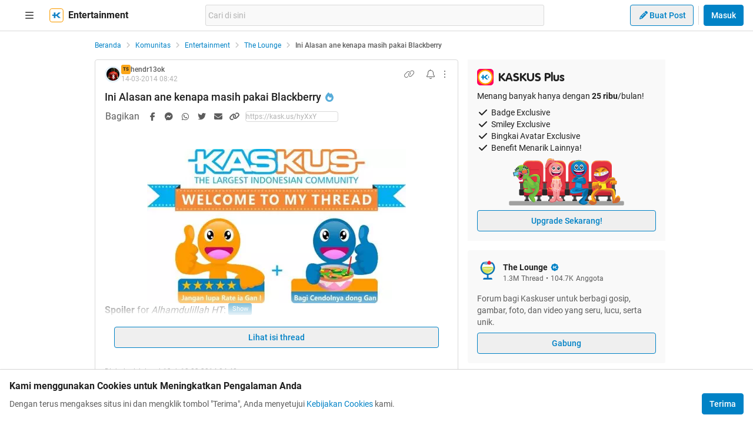

--- FILE ---
content_type: text/html; charset=utf-8
request_url: https://www.kaskus.co.id/post/532753565bcb17c752000115?ref=profile&med=post
body_size: 34848
content:
<!DOCTYPE html><html lang="id"><head><meta charSet="utf-8"/><script async="">(function(w,d,s,l,i){w[l]=w[l]||[];w[l].push({'gtm.start':
new Date().getTime(),event:'gtm.js'});var f=d.getElementsByTagName(s)[0],
j=d.createElement(s),dl=l!='dataLayer'?'&l='+l:'';j.async=true;j.src=
'https://www.googletagmanager.com/gtm.js?id='+i+dl;f.parentNode.insertBefore(j,f);
})(window,document,'script','dataLayer','GTM-KGKS6M');</script><link rel="shortcut icon" href="//s.kaskus.id/favicon.ico?v=1.1"/><meta name="robots" content="index, follow"/><meta name="title" content="Ini Alasan ane kenapa masih pakai Blackberry | KASKUS"/><meta name="description" content="Makasih yaa agan-agan Selamat Pagi, Siang, Sore dan Malam Buat agan dan aganwati Sekalian Sebenernya ane bikin thread ini buat sharing aja gan. Thread ini cuman sharing pengalaman ane kenapa ane masih pake BB loh gan. kalo ada yang suka alhamdulillah, kalo kesel juga ga apa. namanya aja freedom of speech ane cuman pengen tau ada gak sih yang masih bertahan pake BB dimana smartphone lagi gencar-gencarnya. dan alasannya apa yaa Mohon jangan ditimpuk Perkembangan Smartphone sekarang juga udah gila-gilaan,..."/><meta name="author" content="KASKUS"/><meta name="keywords" content="kaskus.co.id, kaskus, komunitas, berita, diskusi, cerita, tanya, jawab, jual beli, belanja"/><meta name="theme-color" content="#0082C6"/><meta name="viewport" content="width=device-width, initial-scale=1"/><meta property="og:type" content="website"/><meta property="og:url" content="https://www.kaskus.co.id/post/532753565bcb17c752000115"/><meta property="og:title" content="Ini Alasan ane kenapa masih pakai Blackberry | KASKUS"/><meta property="og:description" content="Makasih yaa agan-agan Selamat Pagi, Siang, Sore dan Malam Buat agan dan aganwati Sekalian Sebenernya ane bikin thread ini buat sharing aja gan. Thread ini cuman sharing pengalaman ane kenapa ane masih pake BB loh gan. kalo ada yang suka alhamdulillah, kalo kesel juga ga apa. namanya aja freedom of speech ane cuman pengen tau ada gak sih yang masih bertahan pake BB dimana smartphone lagi gencar-gencarnya. dan alasannya apa yaa Mohon jangan ditimpuk Perkembangan Smartphone sekarang juga udah gila-gilaan,..."/><meta property="og:image" content="https://s.kaskus.id/e3.1/images/default-meta-image.jpg"/><meta property="og:image:width" content="1200"/><meta property="og:image:height" content="630"/><meta property="twitter:image" content="https://s.kaskus.id/e3.1/images/default-meta-image.jpg"/><meta property="twitter:title" content="Ini Alasan ane kenapa masih pakai Blackberry | KASKUS"/><meta property="twitter:description" content="Makasih yaa agan-agan Selamat Pagi, Siang, Sore dan Malam Buat agan dan aganwati Sekalian Sebenernya ane bikin thread ini buat sharing aja gan. Thread ini cuman sharing pengalaman ane kenapa ane masih pake BB loh gan. kalo ada yang suka alhamdulillah, kalo kesel juga ga apa. namanya aja freedom of speech ane cuman pengen tau ada gak sih yang masih bertahan pake BB dimana smartphone lagi gencar-gencarnya. dan alasannya apa yaa Mohon jangan ditimpuk Perkembangan Smartphone sekarang juga udah gila-gilaan,..."/><meta property="twitter:url" content="https://www.kaskus.co.id/post/532753565bcb17c752000115"/><meta property="twitter:card" content="summary_large_image"/><meta property="twitter:site" content="@kaskus"/><meta property="twitter:creator" content="@kaskus"/><title>Ini Alasan ane kenapa masih pakai Blackberry | KASKUS</title><link rel="alternate" type="only screen and (max-width: 640px)" href="https://m.kaskus.co.id/post/532753565bcb17c752000115"/><link rel="alternate" type="handheld" href="https://m.kaskus.co.id/post/532753565bcb17c752000115"/><meta name="next-head-count" content="28"/><meta http-equiv="X-UA-Compatible" content="IE=edge"/><meta http-equiv="Pragma" content="no-cache"/><meta http-equiv="Expires" content="-1"/><meta http-equiv="imagetoolbar" content="no"/><meta http-equiv="Cache-Control" content="no-cache"/><meta http-equiv="content-language" content="id, en"/><meta name="spiders" content="all"/><meta name="rating" content="general"/><meta name="webcrawlers" content="all"/><meta name="copyright" content="&amp;copy; 1999-2026 Kaskus Networks All Right Reserved"/><meta property="og:site_name" content="KASKUS"/><meta property="fb:pages" content="356445735231"/><link rel="preconnect" href="https://s.kaskus.id"/><script async="">var PWT={},googletag=googletag||{};googletag.cmd=googletag.cmd||[],PWT.jsLoaded=function(){!function(){var t=document.createElement("script"),e="https:"==document.location.protocol;t.src=(e?"https:":"http:")+"//securepubads.g.doubleclick.net/tag/js/gpt.js";var o=document.getElementsByTagName("script")[0];o.parentNode.insertBefore(t,o)}()},function(){var t=window.location.href,e="";if(t.indexOf("pwtv=")>0){var o=/pwtv=(.*?)(&|$)/g.exec(t);o.length>=2&&o[1].length>0&&(e="/"+o[1])}var a=document.createElement("script");a.async=!0,a.type="text/javascript",a.src="//ads.pubmatic.com/AdServer/js/pwt/157375/1125"+e+"/pwt.js";var c=document.getElementsByTagName("script")[0];c.parentNode.insertBefore(a,c)}();</script><link rel="preload" href="https://s.kaskus.id/kaskus-next/_next/static/css/513952ca6a440f7e.css" as="style"/><link rel="stylesheet" href="https://s.kaskus.id/kaskus-next/_next/static/css/513952ca6a440f7e.css" data-n-g=""/><link rel="preload" href="https://s.kaskus.id/kaskus-next/_next/static/css/be36d70f52f3f3d8.css" as="style"/><link rel="stylesheet" href="https://s.kaskus.id/kaskus-next/_next/static/css/be36d70f52f3f3d8.css" data-n-p=""/><link rel="preload" href="https://s.kaskus.id/kaskus-next/_next/static/css/02c975e1765ce956.css" as="style"/><link rel="stylesheet" href="https://s.kaskus.id/kaskus-next/_next/static/css/02c975e1765ce956.css"/><link rel="preload" href="https://s.kaskus.id/kaskus-next/_next/static/css/1c0f988d6fcff29c.css" as="style"/><link rel="stylesheet" href="https://s.kaskus.id/kaskus-next/_next/static/css/1c0f988d6fcff29c.css"/><link rel="preload" href="https://s.kaskus.id/kaskus-next/_next/static/css/ae0f6b176f8a446a.css" as="style"/><link rel="stylesheet" href="https://s.kaskus.id/kaskus-next/_next/static/css/ae0f6b176f8a446a.css"/><link rel="preload" href="https://s.kaskus.id/kaskus-next/_next/static/css/6112131c36e33b96.css" as="style"/><link rel="stylesheet" href="https://s.kaskus.id/kaskus-next/_next/static/css/6112131c36e33b96.css"/><noscript data-n-css=""></noscript><script defer="" nomodule="" src="https://s.kaskus.id/kaskus-next/_next/static/chunks/polyfills-42372ed130431b0a.js"></script><script defer="" src="https://s.kaskus.id/kaskus-next/_next/static/chunks/1284.932b509cdfe14c9d.js"></script><script defer="" src="https://s.kaskus.id/kaskus-next/_next/static/chunks/6792.4291de1c9e3addf6.js"></script><script defer="" src="https://s.kaskus.id/kaskus-next/_next/static/chunks/6466.49984c85988ac860.js"></script><script defer="" src="https://s.kaskus.id/kaskus-next/_next/static/chunks/916.37c3e58270eda9b0.js"></script><script defer="" src="https://s.kaskus.id/kaskus-next/_next/static/chunks/436-6dc490e362e5f02b.js"></script><script defer="" src="https://s.kaskus.id/kaskus-next/_next/static/chunks/2156-9042280b238dbf4e.js"></script><script defer="" src="https://s.kaskus.id/kaskus-next/_next/static/chunks/9680-511e7fa23d2bca62.js"></script><script defer="" src="https://s.kaskus.id/kaskus-next/_next/static/chunks/4667-27624ae2818d225b.js"></script><script defer="" src="https://s.kaskus.id/kaskus-next/_next/static/chunks/1603-031fa18c81b85bd5.js"></script><script defer="" src="https://s.kaskus.id/kaskus-next/_next/static/chunks/4776-371ff0bbb8c961d4.js"></script><script defer="" src="https://s.kaskus.id/kaskus-next/_next/static/chunks/5563-b32768d1a9d095aa.js"></script><script defer="" src="https://s.kaskus.id/kaskus-next/_next/static/chunks/8068-9b867473dddb29d6.js"></script><script defer="" src="https://s.kaskus.id/kaskus-next/_next/static/chunks/2584-4e4b823a1f86f45d.js"></script><script defer="" src="https://s.kaskus.id/kaskus-next/_next/static/chunks/3436.70ea455d621ea93e.js"></script><script defer="" src="https://s.kaskus.id/kaskus-next/_next/static/chunks/6189.ade4daecff2108d7.js"></script><script defer="" src="https://s.kaskus.id/kaskus-next/_next/static/chunks/1036.24dfe087be4d16f4.js"></script><script defer="" src="https://s.kaskus.id/kaskus-next/_next/static/chunks/9802.1a7d1d42b0e33eed.js"></script><script defer="" src="https://s.kaskus.id/kaskus-next/_next/static/chunks/2265.3d552cfe5361940f.js"></script><script src="https://s.kaskus.id/kaskus-next/_next/static/chunks/webpack-0a9861b393b98046.js" defer=""></script><script src="https://s.kaskus.id/kaskus-next/_next/static/chunks/framework-c40ce48b8bb4f1fd.js" defer=""></script><script src="https://s.kaskus.id/kaskus-next/_next/static/chunks/main-1b136c4cf93c9a27.js" defer=""></script><script src="https://s.kaskus.id/kaskus-next/_next/static/chunks/pages/_app-58cc2edd4704dc5d.js" defer=""></script><script src="https://s.kaskus.id/kaskus-next/_next/static/chunks/1210-7d5212284eae01fc.js" defer=""></script><script src="https://s.kaskus.id/kaskus-next/_next/static/chunks/4593-fce22b0ad7e92f14.js" defer=""></script><script src="https://s.kaskus.id/kaskus-next/_next/static/chunks/7645-6f3455301a7fee7a.js" defer=""></script><script src="https://s.kaskus.id/kaskus-next/_next/static/chunks/5918-229ec51f49562019.js" defer=""></script><script src="https://s.kaskus.id/kaskus-next/_next/static/chunks/5198-517a248b61d1a402.js" defer=""></script><script src="https://s.kaskus.id/kaskus-next/_next/static/chunks/4538-cdf441270e65c860.js" defer=""></script><script src="https://s.kaskus.id/kaskus-next/_next/static/chunks/5781-04a7d6d0c25cf2ee.js" defer=""></script><script src="https://s.kaskus.id/kaskus-next/_next/static/chunks/5154-0fc236ee77b218d4.js" defer=""></script><script src="https://s.kaskus.id/kaskus-next/_next/static/chunks/pages/desktop/post/%5B...ids%5D-5dc2f5987df28f02.js" defer=""></script><script src="https://s.kaskus.id/kaskus-next/_next/static/ZAOP3pKupMPN_HXSFoLNs/_buildManifest.js" defer=""></script><script src="https://s.kaskus.id/kaskus-next/_next/static/ZAOP3pKupMPN_HXSFoLNs/_ssgManifest.js" defer=""></script></head><body><div id="__next"><noscript><iframe title="google-tag-manager" src="https://www.googletagmanager.com/ns.html?id=GTM-KGKS6M" height="0" width="0" style="display:none;visibility:hidden"></iframe></noscript><script>!function(){try{var d=document.documentElement,c=d.classList;c.remove('light','dark');var e=localStorage.getItem('theme');if(e){c.add(e|| '')}else{c.add('light');}if(e==='light'||e==='dark'||!e)d.style.colorScheme=e||'light'}catch(t){}}();</script><div class="relative min-w-[970px]"><div class="sticky left-0 top-0 w-full border-b border-border bg-white dark:bg-white-night z-50"><div class="mx-auto flex w-full justify-between px-4 pb-2 pt-2 xl:max-w-1440p"><div class="flex items-center"><div class="relative mx-4"><div class="relative"><div class="relative" data-title="sidebarMenuBurger"><span class="relative flex items-center justify-center cursor-pointer rounded-lg p-2 text-sm hover:bg-surface-secondary"><i class="icon_icon__z9JSK h-5 w-5 text-base fa-bars fa-solid h-4 w-4 cursor-pointer text-secondary"></i></span></div></div></div><a title="Kaskus" class="relative mr-2 hidden" id="kaskus-next-header-logo" href="https://www.kaskus.co.id"><img src="https://s.kaskus.id/assets/web_1.0/images/logo-kaskus-white.svg" alt="Kaskus" width="128" height="20"/></a><div class="flex items-center"><a title="Kaskus" class="relative mr-2" id="kaskus-next-header-logo-square" href="https://www.kaskus.co.id"><img src="https://s.kaskus.id/assets/web_1.0/images/ic-kaskus.svg" alt="Kaskus" width="24" height="24"/></a><p class="font-bold text-primary">Entertainment</p></div></div><div class="flex flex-grow items-center justify-center"><div class="relative z-10 mx-auto max-w-xl flex-1"><div class="flex items-center gap-2 w-full"><div class="relative h-9 px-1 flex-1 items-center flex border border-border rounded-3 text-sm text-primary bg-surface-secondary z-10 flex-shrink-0 flex-grow"><input class="w-full overflow-hidden bg-surface-secondary placeholder:text-tertiary focus:outline-none flex-1" name="search" placeholder="Cari di sini" autoComplete="off" value=""/></div></div></div></div><div class="ml-2 flex items-center justify-end"><div class="ml-2"><div class="relative !inline-block"><div class="relative"><div class="flex"><span class="flex"><button class="button_button__cobsm button_regular___xVyZ button_secondary__mEcel"><i class="icon_icon__z9JSK h-5 w-5 text-base fa-pencil fa-solid button_button-icon__6O_Iv text-sm"></i>Buat Post</button></span></div><div class="menuDrawer_headerMenuDrawer__yS2pg bg-white text-secondary dark:bg-white-night md:!w-300p"></div></div></div></div><div class="ml-2 h-8 w-px bg-grey-2 dark:bg-grey-5"></div><div class="lg:ml-2"><button class="button_button__cobsm button_regular___xVyZ button_primary__PYJul">Masuk</button></div></div></div></div><div class="flex w-full flex-wrap bg-surface-primary pb-4"><div class="mx-auto flex min-h-screen w-full max-w-1440p justify-center xl:justify-start !justify-center"><div class="fixed left-0 top-0 z-70 h-screen w-266p transform bg-surface-primary pb-4 pl-8 pr-6 pt-2 transition-all duration-300 xl:left-auto xl:top-auto xl:z-40 xl:ml-4 xl:max-h-[calc(100vh-52px)] xl:transform-none xl:py-8 xl:pl-6 xl:transition-none common_hide-scroll__9GOfc pointer-events-none -translate-x-full xl:!hidden overflow-y-scroll"><div class="flex flex-col gap-y-4"><div class="flex items-center xl:hidden"><div class="relative !mx-0" data-title="sidebarMenuBurger"><span class="relative flex items-center justify-center cursor-pointer rounded-lg p-2 text-sm hover:bg-surface-secondary"><i class="icon_icon__z9JSK h-5 w-5 text-base fa-bars fa-solid h-4 w-4 cursor-pointer text-secondary"></i></span></div></div><div class="relative flex flex-col gap-y-4"><div class="flex w-full items-center justify-between"><p class="text-sm font-semibold text-secondary">Thread</p><i class="icon_icon__z9JSK h-5 w-5 text-base fa-pen fa-light cursor-pointer hover:bg-surface-secondary cursor-pointer text-secondary p-4 rounded-full hover:font-extrabold" title="Buat Thread"></i></div><a class="hover:!no-underline" title="For You" href="/home?tab=for_you_feeds"><div class="relative"><div class="group flex cursor-pointer items-center gap-x-2 rounded-3xl py-2 pl-3 hover:bg-surface-secondary select-none"><i class="icon_icon__z9JSK h-5 w-5 text-base fa-thumbs-up fa-light text-secondary group-hover:font-extrabold"></i><p class="text-xs font-medium text-secondary">For You</p></div></div></a><a class="hover:!no-underline" title="Hot Threads" href="/home?tab=hot"><div class="relative"><div class="group flex cursor-pointer items-center gap-x-2 rounded-3xl py-2 pl-3 hover:bg-surface-secondary select-none"><i class="icon_icon__z9JSK h-5 w-5 text-base fa-fire fa-light text-secondary group-hover:font-extrabold"></i><p class="text-xs font-medium text-secondary">Hot Threads</p></div></div></a><div class="h-[1px] w-full bg-divider mt-2"></div></div><div class="relative"><div class="relative flex flex-col gap-y-4"><div class="flex w-full items-center justify-between"><p class="text-sm font-semibold text-secondary">Komunitas</p><i class="icon_icon__z9JSK h-5 w-5 text-base fa-plus fa-light cursor-pointer hover:bg-surface-secondary cursor-pointer text-secondary p-4 rounded-full hover:font-extrabold" title="Buat Komunitas"></i></div><div class="flex w-full border border-solid border-divider rounded-full"><div class="flex items-center gap-2 w-full"><div class="relative h-9 px-1 flex-1 items-center flex border border-border rounded-3 text-sm text-primary bg-surface-secondary rounded-full w-full border-none text-xs"><i class="icon_icon__z9JSK h-5 w-5 text-base fa-search fa-solid text-secondary !w-9 !h-9"></i><input class="w-full overflow-hidden bg-surface-secondary placeholder:text-tertiary focus:outline-none flex-1" name="search" placeholder="Cari Komunitas" autoComplete="off" value=""/></div></div></div><a class="hover:!no-underline" title="Lihat Semua Komunitas" href="/komunitas/all"><div class="relative"><div class="group flex cursor-pointer items-center gap-x-2 rounded-3xl py-2 pl-3 hover:bg-surface-secondary select-none"><i class="icon_icon__z9JSK h-5 w-5 text-base fa-list-tree fa-light text-secondary group-hover:font-extrabold"></i><p class="text-xs font-medium text-secondary">Semua Komunitas</p></div></div></a></div></div><div class="h-[1px] w-full bg-divider"></div><div class="flex flex-col gap-y-4"><div class="flex w-full items-center justify-between"><p class="text-sm font-semibold text-secondary">Kategori</p></div><a title="Story" class="hover:!no-underline" href="/channel/1/story"><div class="relative"><div class="group flex cursor-pointer items-center gap-x-2 rounded-3xl py-2 pl-3 hover:bg-surface-secondary select-none"><div class="h-5 w-5 bg-contain bg-no-repeat py-1 dark:filter-primary" style="background-image:url(https://s.kaskus.id/img/tagicon/channel_20240418093555.png)"></div><p class="text-xs font-medium text-secondary">Story</p></div></div></a><a title="News" class="hover:!no-underline" href="/channel/5/news"><div class="relative"><div class="group flex cursor-pointer items-center gap-x-2 rounded-3xl py-2 pl-3 hover:bg-surface-secondary select-none"><div class="h-5 w-5 bg-contain bg-no-repeat py-1 dark:filter-primary" style="background-image:url(https://s.kaskus.id/img/tagicon/channel_20240418093612.png)"></div><p class="text-xs font-medium text-secondary">News</p></div></div></a><a title="Hobby" class="hover:!no-underline" href="/channel/2/hobby"><div class="relative"><div class="group flex cursor-pointer items-center gap-x-2 rounded-3xl py-2 pl-3 hover:bg-surface-secondary select-none"><div class="h-5 w-5 bg-contain bg-no-repeat py-1 dark:filter-primary" style="background-image:url(https://s.kaskus.id/img/tagicon/channel_20240418093628.png)"></div><p class="text-xs font-medium text-secondary">Hobby</p></div></div></a><a title="Games" class="hover:!no-underline" href="/channel/3/games"><div class="relative"><div class="group flex cursor-pointer items-center gap-x-2 rounded-3xl py-2 pl-3 hover:bg-surface-secondary select-none"><div class="h-5 w-5 bg-contain bg-no-repeat py-1 dark:filter-primary" style="background-image:url(https://s.kaskus.id/img/tagicon/channel_20240419095130.png)"></div><p class="text-xs font-medium text-secondary">Games</p></div></div></a><a title="Entertainment" class="hover:!no-underline" href="/channel/4/entertainment"><div class="relative"><div class="group flex cursor-pointer items-center gap-x-2 rounded-3xl py-2 pl-3 hover:bg-surface-secondary select-none"><div class="h-5 w-5 bg-contain bg-no-repeat py-1 dark:filter-primary" style="background-image:url(https://s.kaskus.id/img/tagicon/channel_20240327105652.png)"></div><p class="text-xs font-medium text-secondary">Entertainment</p></div></div></a><a title="Female" class="hover:!no-underline" href="/channel/10/female"><div class="relative"><div class="group flex cursor-pointer items-center gap-x-2 rounded-3xl py-2 pl-3 hover:bg-surface-secondary select-none"><div class="h-5 w-5 bg-contain bg-no-repeat py-1 dark:filter-primary" style="background-image:url(https://s.kaskus.id/img/tagicon/channel_20240327105721.png)"></div><p class="text-xs font-medium text-secondary">Female</p></div></div></a><a title="Tech" class="hover:!no-underline" href="/channel/6/tech"><div class="relative"><div class="group flex cursor-pointer items-center gap-x-2 rounded-3xl py-2 pl-3 hover:bg-surface-secondary select-none"><div class="h-5 w-5 bg-contain bg-no-repeat py-1 dark:filter-primary" style="background-image:url(https://s.kaskus.id/img/tagicon/channel_20240419095152.png)"></div><p class="text-xs font-medium text-secondary">Tech</p></div></div></a><a title="Automotive" class="hover:!no-underline" href="/channel/7/automotive"><div class="relative"><div class="group flex cursor-pointer items-center gap-x-2 rounded-3xl py-2 pl-3 hover:bg-surface-secondary select-none"><div class="h-5 w-5 bg-contain bg-no-repeat py-1 dark:filter-primary" style="background-image:url(https://s.kaskus.id/img/tagicon/channel_20240327104226.png)"></div><p class="text-xs font-medium text-secondary">Automotive</p></div></div></a><a title="Sports" class="hover:!no-underline" href="/channel/8/sports"><div class="relative"><div class="group flex cursor-pointer items-center gap-x-2 rounded-3xl py-2 pl-3 hover:bg-surface-secondary select-none"><div class="h-5 w-5 bg-contain bg-no-repeat py-1 dark:filter-primary" style="background-image:url(https://s.kaskus.id/img/tagicon/channel_20240327105751.png)"></div><p class="text-xs font-medium text-secondary">Sports</p></div></div></a><a title="Food &amp; Travel" class="hover:!no-underline" href="/channel/9/food-travel"><div class="relative"><div class="group flex cursor-pointer items-center gap-x-2 rounded-3xl py-2 pl-3 hover:bg-surface-secondary select-none"><div class="h-5 w-5 bg-contain bg-no-repeat py-1 dark:filter-primary" style="background-image:url(https://s.kaskus.id/img/tagicon/channel_20240419095116.png)"></div><p class="text-xs font-medium text-secondary">Food &amp; Travel</p></div></div></a></div><div class="h-[1px] w-full bg-divider"></div><div class="flex flex-col gap-y-4"><div class="flex w-full items-center justify-between"><p class="text-sm font-semibold text-secondary">Pengaturan</p></div><div class="relative"><div class="relative"><div class="flex w-full items-center justify-between pl-2"><div class="flex items-center gap-x-2"><i class="icon_icon__z9JSK h-5 w-5 text-base fa-moon fa-light text-secondary"></i><span class="text-xs font-medium text-secondary">Mode Malam</span><span class="bg-grey-6 rounded-md text-2xs text-white py-0.5 px-1">beta</span></div><span class="p-1"><div class="toggle_toggle__sguwZ"><label><input type="checkbox"/><span></span></label></div></span></div></div></div><div class="flex w-full items-center justify-between pl-2"><div class="flex items-center gap-x-2"><i class="icon_icon__z9JSK h-5 w-5 text-base fa-image fa-light text-secondary"></i><span class="text-xs font-medium text-secondary">Gambar</span></div><span class="p-1"><div class="toggle_toggle__sguwZ"><label><input type="checkbox" checked=""/><span></span></label></div></span></div></div><div class="h-[1px] w-full bg-divider"></div><div class="flex flex-col gap-y-4"><div class="flex w-full items-center justify-between"><p class="text-sm font-semibold text-secondary">Lainnya</p></div><a title="Tentang KASKUS" class="hover:!no-underline" href="https://bantuan.kaskus.co.id/hc/id/articles/214603718-Sekilas-Tentang-KASKUS"><div class="relative"><div class="group flex cursor-pointer items-center gap-x-2 rounded-3xl py-2 pl-3 hover:bg-surface-secondary select-none"><i class="icon_icon__z9JSK h-5 w-5 text-base fa-info-circle fa-light text-secondary group-hover:font-extrabold"></i><p class="text-xs font-medium text-secondary">Tentang KASKUS</p></div></div></a><a title="Syarat &amp; Ketentuan" class="hover:!no-underline" href="https://bantuan.kaskus.co.id/hc/id/articles/226392548-Syarat-dan-Ketentuan"><div class="relative"><div class="group flex cursor-pointer items-center gap-x-2 rounded-3xl py-2 pl-3 hover:bg-surface-secondary select-none"><i class="icon_icon__z9JSK h-5 w-5 text-base fa-book fa-light text-secondary group-hover:font-extrabold"></i><p class="text-xs font-medium text-secondary">Syarat &amp; Ketentuan</p></div></div></a><a title="Kebijakan Privasi" class="hover:!no-underline" href="https://bantuan.kaskus.co.id/hc/id/articles/226293627-Kebijakan-Privasi"><div class="relative"><div class="group flex cursor-pointer items-center gap-x-2 rounded-3xl py-2 pl-3 hover:bg-surface-secondary select-none"><i class="icon_icon__z9JSK h-5 w-5 text-base fa-shield-keyhole fa-light text-secondary group-hover:font-extrabold"></i><p class="text-xs font-medium text-secondary">Kebijakan Privasi</p></div></div></a><a title="Pusat Bantuan" class="hover:!no-underline" href="https://bantuan.kaskus.co.id/"><div class="relative"><div class="group flex cursor-pointer items-center gap-x-2 rounded-3xl py-2 pl-3 hover:bg-surface-secondary select-none"><i class="icon_icon__z9JSK h-5 w-5 text-base fa-handshake fa-light text-secondary group-hover:font-extrabold"></i><p class="text-xs font-medium text-secondary">Pusat Bantuan</p></div></div></a><a title="Hubungi Kami" class="hover:!no-underline" href="https://bantuan.kaskus.co.id/hc/id/requests/new"><div class="relative"><div class="group flex cursor-pointer items-center gap-x-2 rounded-3xl py-2 pl-3 hover:bg-surface-secondary select-none"><i class="icon_icon__z9JSK h-5 w-5 text-base fa-user-headset fa-light text-secondary group-hover:font-extrabold"></i><p class="text-xs font-medium text-secondary">Hubungi Kami</p></div></div></a><a title="KASKUS Plus" class="hover:!no-underline" href="https://plus.kaskus.co.id/"><div class="relative"><div class="group flex cursor-pointer items-center gap-x-2 rounded-3xl py-2 pl-3 hover:bg-surface-secondary select-none"><i class="icon_icon__z9JSK h-5 w-5 text-base fa-user-crown fa-light text-secondary group-hover:font-extrabold"></i><p class="text-xs font-medium text-secondary">KASKUS Plus</p></div></div></a><p class="text-xs text-secondary text-center mt-4">© <!-- -->2026<!-- --> KASKUS, PT Darta Media Indonesia. All rights reserved</p></div></div></div><div class="xl:ml-266p ml-0 xl:pl-3 !ml-0"><main class="flex w-970p flex-col flex-wrap justify-start"><ul class="flex w-full list-none items-center mt-4"><li class="flex min-w-0 items-center text-xs flex-none"><a class="truncate text-blue dark:text-blue-night" title="Beranda" href="/?ref=postlist-21&amp;med=breadcrumb">Beranda</a><i class="icon_icon__z9JSK h-5 w-5 text-base fa-angle-right fa-solid mx-1 !h-4 !w-4 flex-none cursor-default !text-xs text-grey-3 dark:text-grey-5"></i></li><li class="flex min-w-0 items-center text-xs"><a class="truncate text-blue dark:text-blue-night" title="Komunitas" href="/komunitas/all?ref=postlist-21&amp;med=breadcrumb">Komunitas</a><i class="icon_icon__z9JSK h-5 w-5 text-base fa-angle-right fa-solid mx-1 !h-4 !w-4 flex-none cursor-default !text-xs text-grey-3 dark:text-grey-5"></i></li><li class="flex min-w-0 items-center text-xs"><a class="truncate text-blue dark:text-blue-night" title="Entertainment" href="/komunitas/all?channel_id=4&amp;ref=postlist-21&amp;med=breadcrumb">Entertainment</a><i class="icon_icon__z9JSK h-5 w-5 text-base fa-angle-right fa-solid mx-1 !h-4 !w-4 flex-none cursor-default !text-xs text-grey-3 dark:text-grey-5"></i></li><li class="flex min-w-0 items-center text-xs"><a class="truncate text-blue dark:text-blue-night" title="The Lounge" href="/komunitas/21/the-lounge?ref=postlist-21&amp;med=breadcrumb">The Lounge</a><i class="icon_icon__z9JSK h-5 w-5 text-base fa-angle-right fa-solid mx-1 !h-4 !w-4 flex-none cursor-default !text-xs text-grey-3 dark:text-grey-5"></i></li><li class="flex min-w-0 items-center text-xs"><p class="m-0 inline cursor-default truncate break-all font-medium text-secondary">Ini Alasan ane kenapa masih pakai Blackberry</p></li></ul><div class="mt-4 flex w-full"><section class="mr-4 min-w-0 flex-auto"><div class="relative"><div class="w-full bg-surface-primary mb-2"><div class="relative flex flex-col justify-between border-y md:border border-border border-solid md:rounded"><div class="px-4 pt-2"><div class="relative mb-2 flex items-center justify-between text-xs"><div class="relative w-full"><div class="flex items-center gap-2 w-full"><div class="flex relative cursor-pointer" style="width:28px;height:28px"><img src="https://s.kaskus.id/user/avatar/2008/06/17/avatar482361_1.gif" alt="hendr13ok" width="22.400000000000002" height="22.400000000000002" style="width:22.400000000000002px;height:22.400000000000002px" class="m-auto rounded-full object-cover"/><img src="https://s.kaskus.id/images/avatarborder/1.gif" alt="Avatar border" width="28" height="28" class="absolute top-0 left-0 w-full h-full"/></div><div class="flex flex-col gap-[2px]"><div class="flex items-center gap-1 lg:gap-2 text-xs"><span class="dark:bg-yellow-dark flex h-4 w-4 items-center justify-center rounded-3 bg-yellow text-center text-3xs font-bold leading-tight text-grey-7">TS</span><div class="htmlContentRenderer_html-content__ePjqJ font-medium text-secondary">hendr13ok</div></div><time class="text-tertiary text-xs" dateTime="1394786565">14-03-2014 15:42</time></div></div></div><div class="flex items-center"><div class="relative"><div><i class="icon_icon__z9JSK h-5 w-5 text-base fa-link fa-light mr-2 hidden h-4 w-4 cursor-pointer !text-sm text-secondary lg:block"></i></div></div><div class="relative"><div><i class="icon_icon__z9JSK h-5 w-5 text-base fa-bell fa-light ml-2 cursor-pointer text-secondary" data-title="subscribeThreadButton"></i></div></div><i class="icon_icon__z9JSK h-5 w-5 text-base fa-ellipsis-vertical fa-light cursor-pointer pl-2 text-secondary" data-title="postOptions"></i></div></div><div class="mb-1 block flex-1 text-lg font-medium visited:text-tertiary"><div class="inline break-words align-middle overflow-auto">Ini Alasan ane kenapa masih pakai Blackberry</div><span class="inline-block align-middle"><div class="relative"><div><i class="icon_icon__z9JSK h-5 w-5 text-base fa-fire fa-solid ml-1 text-blue-night"></i></div></div></span></div></div><div class="relative mx-4 mt-4 break-words line-clamp-3"><div class="htmlContentRenderer_html-content__ePjqJ"><div style="text-align: center;"><br />
<img src="https://s.kaskus.id/images/2014/03/14/482361_20140314020318.png" border="0" alt="Ini Alasan ane kenapa masih pakai Blackberry" /><br />

				<div class="spoiler sceditor-ignore">
					<span class="spoiler-head sceditor-ignore">
						<span class="spoiler-label">Spoiler</span>&nbsp;for <span class="spoiler-title">Alhamdulillah HT</span>:
						<input type="button" value="Show" class="spoiler-btn open"
						onclick="this.parentElement.parentElement.nextSibling.classList.toggle('open');this.parentElement.parentElement.nextSibling.nextSibling.classList.toggle('open');this.value=this.value=='Hide'?'Show':'Hide'">
					</span></div><div class="spoiler-mid sceditor-ignore open"></div><div class="spoiler-content expandable " data-title="Alhamdulillah HT">
					<br />
<img src="https://s.kaskus.id/images/2014/03/18/482361_20140318094442.png" border="0" alt="Ini Alasan ane kenapa masih pakai Blackberry" /><br />
Makasih yaa agan-agan<br />

				</div><br />

				<div class="spoiler sceditor-ignore">
					<span class="spoiler-head sceditor-ignore">
						<span class="spoiler-label">Spoiler</span>&nbsp;for <span class="spoiler-title">no repsol</span>:
						<input type="button" value="Show" class="spoiler-btn open"
						onclick="this.parentElement.parentElement.nextSibling.classList.toggle('open');this.parentElement.parentElement.nextSibling.nextSibling.classList.toggle('open');this.value=this.value=='Hide'?'Show':'Hide'">
					</span></div><div class="spoiler-mid sceditor-ignore open"></div><div class="spoiler-content expandable " data-title="no repsol">
					<br />
<img src="https://s.kaskus.id/images/2014/03/14/482361_20140314020336.png" border="0" alt="Ini Alasan ane kenapa masih pakai Blackberry" /><br />

				</div><br />
<b><span data-attr="color" data-value="v_blue" style="color:blue !important;"><span data-attr="size" data-value="v_6" style="font-size:22px !important;"><span data-attr="face" data-value="v_Lucida Console" style="font-family:Lucida Console !important;"><img src="https://s.kaskus.id/images/smilies/smilies_fb5ly1iothbu.gif" data-sceditor-emoticon=":toast" border="0" alt="emoticon-Toast" title="Toast"/>Selamat Pagi, Siang, Sore dan Malam <img src="https://s.kaskus.id/images/smilies/smilies_fb5ly1iothbu.gif" data-sceditor-emoticon=":toast" border="0" alt="emoticon-Toast" title="Toast"/><br />
Buat agan dan aganwati <br />
Sekalian</span></span></span></b><br />

				<div class="spoiler sceditor-ignore">
					<span class="spoiler-head sceditor-ignore">
						<span class="spoiler-label">Spoiler</span>&nbsp;for <span class="spoiler-title">iseng</span>:
						<input type="button" value="Show" class="spoiler-btn open"
						onclick="this.parentElement.parentElement.nextSibling.classList.toggle('open');this.parentElement.parentElement.nextSibling.nextSibling.classList.toggle('open');this.value=this.value=='Hide'?'Show':'Hide'">
					</span></div><div class="spoiler-mid sceditor-ignore open"></div><div class="spoiler-content expandable " data-title="iseng">
					<br />
<span data-attr="face" data-value="v_Lucida Console" style="font-family:Lucida Console !important;"><span data-attr="size" data-value="v_4" style="font-size:18px !important;">Sebenernya ane bikin thread ini buat sharing aja gan. <br />
Thread ini cuman sharing pengalaman ane kenapa ane masih pake BB loh gan.<br />
kalo ada yang suka alhamdulillah, kalo kesel juga ga apa.<br />
namanya aja freedom of speech<br />
ane cuman pengen tau ada gak sih yang masih bertahan pake BB dimana smartphone lagi gencar-gencarnya. dan alasannya apa yaa <br />
Mohon jangan ditimpuk </span></span><br />
<img src="https://s.kaskus.id/images/smilies/smilies_fbejiqljqkd1.gif" data-sceditor-emoticon=":batabig" border="0" alt="emoticon-Blue Guy Bata (L)" title="Blue Guy Bata (L)"/><img src="https://s.kaskus.id/images/smilies/smilies_fbejiqljqkd1.gif" data-sceditor-emoticon=":batabig" border="0" alt="emoticon-Blue Guy Bata (L)" title="Blue Guy Bata (L)"/> <img src="https://s.kaskus.id/images/smilies/smilies_fbejiqljqkd1.gif" data-sceditor-emoticon=":batabig" border="0" alt="emoticon-Blue Guy Bata (L)" title="Blue Guy Bata (L)"/><br />

				</div></div><br />
<div style="text-align: center;"><img src="https://s.kaskus.id/images/2014/03/14/482361_20140314033357.gif" border="0" alt="Ini Alasan ane kenapa masih pakai Blackberry" /></div><br />
<div class="sceditor-ignore quote-mark 309688791">Quote:</div><div class="quote expandable" data-by="" data-postid=""><div style="text-align: center;"><br />
<img src="https://s.kaskus.id/images/2014/03/14/482361_20140314020712.png" border="0" alt="Ini Alasan ane kenapa masih pakai Blackberry" /><br />
<span data-attr="face" data-value="v_Lucida Console" style="font-family:Lucida Console !important;">Perkembangan Smartphone sekarang juga udah gila-gilaan, sampe (konon kabarnya) RIM sebagai produsen Blackberry gulung tikar. Masa jaya dari Blackberry yang beberapa tahun sempat mendominasi ini pun punah. Meskipun Blackberry terus berinovasi membuat Smartphone yang bisa menyaingi kedigdayaan dari Smartphone dari produsen terkenal seperti Apple, Samsung, HTC, Sony dan lain-lain. </span><br />
</div><br />
<div style="text-align: center;"><img src="https://s.kaskus.id/images/2014/03/14/482361_20140314033357.gif" border="0" alt="Ini Alasan ane kenapa masih pakai Blackberry" /></div><br />
<div style="text-align: center;"><br />
<span data-attr="face" data-value="v_Lucida Console" style="font-family:Lucida Console !important;">Ane punya Blackberry Curve, jadul, udah berkali-kali servis (biasanya ganti keypad), ganti batere (mungkin ada 4 kali), sampe udah jatoh berkali-kali. Ane udah punya Smartphone lainnya. Tapi anehnya ane masih aja pake Blackberry</span><br />

				<div class="spoiler sceditor-ignore">
					<span class="spoiler-head sceditor-ignore">
						<span class="spoiler-label">Spoiler</span>&nbsp;for <span class="spoiler-title">penampakan</span>:
						<input type="button" value="Show" class="spoiler-btn open"
						onclick="this.parentElement.parentElement.nextSibling.classList.toggle('open');this.parentElement.parentElement.nextSibling.nextSibling.classList.toggle('open');this.value=this.value=='Hide'?'Show':'Hide'">
					</span></div><div class="spoiler-mid sceditor-ignore open"></div><div class="spoiler-content expandable " data-title="penampakan">
					<br />
<img src="https://s.kaskus.id/images/2014/03/14/482361_20140314022701.png" border="0" alt="Ini Alasan ane kenapa masih pakai Blackberry" /><br />

				</div><br />
<span data-attr="color" data-value="v_blue" style="color:blue !important;"><span data-attr="size" data-value="v_5" style="font-size:20px !important;"><span data-attr="face" data-value="v_Lucida Console" style="font-family:Lucida Console !important;">Disini ane mau kasih beberapa alasan kenapa ane masih menggunakan Blackberry gan, ditengah keterpurukan Blackberry yang gak mampu bersaing dengan kompetitornya.</span></span></span></div><br />
<img src="https://s.kaskus.id/images/2014/03/14/482361_20140314033412.png" border="0" alt="Ini Alasan ane kenapa masih pakai Blackberry" /><br />
<div style="text-align: center;">
				<div class="spoiler sceditor-ignore">
					<span class="spoiler-head sceditor-ignore">
						<span class="spoiler-label">Spoiler</span>&nbsp;for <span class="spoiler-title">alasan pertamax</span>:
						<input type="button" value="Show" class="spoiler-btn open"
						onclick="this.parentElement.parentElement.nextSibling.classList.toggle('open');this.parentElement.parentElement.nextSibling.nextSibling.classList.toggle('open');this.value=this.value=='Hide'?'Show':'Hide'">
					</span></div><div class="spoiler-mid sceditor-ignore open"></div><div class="spoiler-content expandable " data-title="alasan pertamax">
					</div><br />
<div class="sceditor-ignore quote-mark 309688791">Quote:</div><div class="quote expandable" data-by="" data-postid=""><br />
<div class="sceditor-ignore quote-mark 309688791">Quote:</div><div class="quote expandable" data-by="" data-postid=""><div style="text-align: center;"><br />
<span data-attr="color" data-value="v_blue" style="color:blue !important;"><span data-attr="face" data-value="v_Lucida Console" style="font-family:Lucida Console !important;"><span data-attr="size" data-value="v_4" style="font-size:18px !important;"><b>1. Kontak BBM</b></span></span></span><br />
</div></div><br />
<div style="text-align: center;"><br />
<img src="https://s.kaskus.id/images/2014/03/14/482361_20140314024054.png" border="0" alt="Ini Alasan ane kenapa masih pakai Blackberry" /><br />
<span data-attr="face" data-value="v_Lucida Console" style="font-family:Lucida Console !important;">Ane punya dua handphone, satu handphone smartphone dan satunya lagi BB. Ane dari dulu ngandelin BBM sebagai media buat kerja. Semua kontak yang berhubungan dengan kerjaan ane, ada di BBM. Mulai dari pak bos, klien, rekan kantor sampe buyer ada di BBM. Sedangkan handphone satunya lagi ane pake buat hanya untuk privasi, kayak nyokap dan bokap ane suka BBM-in ane, karena mereka gaptek gan, gak suka stiker-stikeran <img src="https://s.kaskus.id/images/smilies/sumbangan/6.gif" data-sceditor-emoticon=":p" border="0" alt="emoticon-Stick Out Tongue" title="Stick Out Tongue"/>iss.<br />
Jadi salah satu alasan ane masih menggunakan BB adalah karena urusan kerjaan. Ane masih cukup Pe-Er buat mindahin kontak satu-satu ke smartphone ane. Bukan sombong bukan pamer, kontak ane di handphone hampir 300-an, dan bisa kebayang gimana kalo ane mau cari temen ane (terkadang lupa nama). Salah satu kelebihan BBM yang ane rasain adalah BBM bisa membagi kontak berdasarkan grup. Misal: “family”, “buyer Kaskus”, “temen kantor”, “temen SMA”, “temen SD” dll. </span><br />
<img src="https://s.kaskus.id/images/2014/03/14/482361_20140314024203.png" border="0" alt="Ini Alasan ane kenapa masih pakai Blackberry" /><br />
<span data-attr="face" data-value="v_Lucida Console" style="font-family:Lucida Console !important;">Ane dengan mudah nemuin temen-temen ane berdasarkan kategorinya, meskipun ane lupa nama, ane tinggal liat aja fotonya satu-satunya wkwkwk.</span><br />
</div></div><br />

				</div><br />
<img src="https://s.kaskus.id/images/2014/03/14/482361_20140314033441.png" border="0" alt="Ini Alasan ane kenapa masih pakai Blackberry" /><br />
<div style="text-align: center;">
				<div class="spoiler sceditor-ignore">
					<span class="spoiler-head sceditor-ignore">
						<span class="spoiler-label">Spoiler</span>&nbsp;for <span class="spoiler-title">alasan keduax</span>:
						<input type="button" value="Show" class="spoiler-btn open"
						onclick="this.parentElement.parentElement.nextSibling.classList.toggle('open');this.parentElement.parentElement.nextSibling.nextSibling.classList.toggle('open');this.value=this.value=='Hide'?'Show':'Hide'">
					</span></div><div class="spoiler-mid sceditor-ignore open"></div><div class="spoiler-content expandable " data-title="alasan keduax">
					</div><br />
<div class="sceditor-ignore quote-mark 309688791">Quote:</div><div class="quote expandable" data-by="" data-postid=""><br />
<div class="sceditor-ignore quote-mark 309688791">Quote:</div><div class="quote expandable" data-by="" data-postid=""><br />
<div style="text-align: center;"><b><span data-attr="size" data-value="v_4" style="font-size:18px !important;"><span data-attr="color" data-value="v_blue" style="color:blue !important;"><span data-attr="face" data-value="v_Lucida Console" style="font-family:Lucida Console !important;">2. Keypad BB</span></span></span></b></div><br />
</div><div style="text-align: center;"><br />
<img src="https://s.kaskus.id/images/2014/03/14/482361_20140314024533.png" border="0" alt="Ini Alasan ane kenapa masih pakai Blackberry" /><br />
<span data-attr="face" data-value="v_Lucida Console" style="font-family:Lucida Console !important;">Jujur sih yang ngajarin ane menggunakan keypad QWERTY adalah Blackberry, jadi entah kenapa ane sampe sekarang terbiasa menggunakan BB. Beda banget dengan Smartphone satunya yang sering bikin ane salah ketik atau biasa dikenal dengan “Typo”</span><br />
</div></div><br />

				</div><br />
<img src="https://s.kaskus.id/images/2014/03/14/482361_20140314033441.png" border="0" alt="Ini Alasan ane kenapa masih pakai Blackberry" /><br />
<div style="text-align: center;">
				<div class="spoiler sceditor-ignore">
					<span class="spoiler-head sceditor-ignore">
						<span class="spoiler-label">Spoiler</span>&nbsp;for <span class="spoiler-title">alasan ketigax</span>:
						<input type="button" value="Show" class="spoiler-btn open"
						onclick="this.parentElement.parentElement.nextSibling.classList.toggle('open');this.parentElement.parentElement.nextSibling.nextSibling.classList.toggle('open');this.value=this.value=='Hide'?'Show':'Hide'">
					</span></div><div class="spoiler-mid sceditor-ignore open"></div><div class="spoiler-content expandable " data-title="alasan ketigax">
					</div><br />
<div class="sceditor-ignore quote-mark 309688791">Quote:</div><div class="quote expandable" data-by="" data-postid=""><br />
<div style="text-align: center;"><b><span data-attr="color" data-value="v_blue" style="color:blue !important;"><span data-attr="face" data-value="v_Lucida Console" style="font-family:Lucida Console !important;"><span data-attr="size" data-value="v_4" style="font-size:18px !important;">3. Broadcast Message</span></span></span></b></div><br />
</div><br />
<div style="text-align: center;"><img src="https://s.kaskus.id/images/2014/03/14/482361_20140314024758.png" border="0" alt="Ini Alasan ane kenapa masih pakai Blackberry" /><br />
<span data-attr="face" data-value="v_Lucida Console" style="font-family:Lucida Console !important;">Ane sebagai seller dadakan <img src="https://s.kaskus.id/images/smilies/smilies_fb5ohtyfyn16.gif" data-sceditor-emoticon=":ngakak" border="0" alt="emoticon-Ngakak" title="Ngakak"/>suka menggunakan fitur BBM ini. Temen, keluarga sampe buyer bakalan ane sebarin message jualan ini. Entah kenapa ane belum biasa menggunakan metode ini di jejaring sosial lainnya, kayak watsapp, Line, Kakao dll.</span></div><br />
</div><br />

				</div><br />
<div style="text-align: center;"><img src="https://s.kaskus.id/images/2014/03/14/482361_20140314033441.png" border="0" alt="Ini Alasan ane kenapa masih pakai Blackberry" /></div><br />
<div style="text-align: center;">
				<div class="spoiler sceditor-ignore">
					<span class="spoiler-head sceditor-ignore">
						<span class="spoiler-label">Spoiler</span>&nbsp;for <span class="spoiler-title">alasan keempat</span>:
						<input type="button" value="Show" class="spoiler-btn open"
						onclick="this.parentElement.parentElement.nextSibling.classList.toggle('open');this.parentElement.parentElement.nextSibling.nextSibling.classList.toggle('open');this.value=this.value=='Hide'?'Show':'Hide'">
					</span></div><div class="spoiler-mid sceditor-ignore open"></div><div class="spoiler-content expandable " data-title="alasan keempat">
					</div><br />
<div class="sceditor-ignore quote-mark 309688791">Quote:</div><div class="quote expandable" data-by="" data-postid=""><br />
<div class="sceditor-ignore quote-mark 309688791">Quote:</div><div class="quote expandable" data-by="" data-postid=""><br />
<div style="text-align: center;"><b><span data-attr="color" data-value="v_blue" style="color:blue !important;"><span data-attr="size" data-value="v_4" style="font-size:18px !important;">4. Mengirim dan Menerima Email semudah SMS</span></span></b></div><br />
</div><br />
<div style="text-align: center;"><img src="https://s.kaskus.id/images/2014/03/14/482361_20140314024935.png" border="0" alt="Ini Alasan ane kenapa masih pakai Blackberry" /><br />
<span data-attr="face" data-value="v_Lucida Console" style="font-family:Lucida Console !important;">Sebagai pekerja yang suka mobile dan sering bepergian, ane terbiasa untuk membalas email dari kantor atau klien ane dengan BB. Segala hal yang berhubungan dengan pekerjaan, salah satunya Email atau BBM, bisa dibalas dengan cepat, semudah seperti ane kalo lagi SMS-an gan. Kalo bos dan klien senang, otomatis ane juga senang gan, kan gaji ane nambah, hehehehe.</span></div><br />
</div><br />

				</div><br />
<div style="text-align: center;"><img src="https://s.kaskus.id/images/2014/03/14/482361_20140314033441.png" border="0" alt="Ini Alasan ane kenapa masih pakai Blackberry" /></div><br />
<div style="text-align: center;">
				<div class="spoiler sceditor-ignore">
					<span class="spoiler-head sceditor-ignore">
						<span class="spoiler-label">Spoiler</span>&nbsp;for <span class="spoiler-title">alasan kelimax</span>:
						<input type="button" value="Show" class="spoiler-btn open"
						onclick="this.parentElement.parentElement.nextSibling.classList.toggle('open');this.parentElement.parentElement.nextSibling.nextSibling.classList.toggle('open');this.value=this.value=='Hide'?'Show':'Hide'">
					</span></div><div class="spoiler-mid sceditor-ignore open"></div><div class="spoiler-content expandable " data-title="alasan kelimax">
					</div><br />
<div class="sceditor-ignore quote-mark 309688791">Quote:</div><div class="quote expandable" data-by="" data-postid=""><br />
<div class="sceditor-ignore quote-mark 309688791">Quote:</div><div class="quote expandable" data-by="" data-postid=""><br />
<b><span data-attr="color" data-value="v_blue" style="color:blue !important;"><span data-attr="face" data-value="v_Lucida Console" style="font-family:Lucida Console !important;"><span data-attr="size" data-value="v_4" style="font-size:18px !important;"><div style="text-align: center;">5. Recent Updates</div></span></span></span></b><br />
</div><br />
<div style="text-align: center;"><img src="https://s.kaskus.id/images/2014/03/14/482361_20140314025244.png" border="0" alt="Ini Alasan ane kenapa masih pakai Blackberry" /></div><br />
<span data-attr="face" data-value="v_Lucida Console" style="font-family:Lucida Console !important;"><div style="text-align: center;">Salah satu alasan lainnya kenapa ane masih suka pakai BBM. Tidak lain dan tidak bukan adalah melihat recent updates <img src="https://s.kaskus.id/images/smilies/smilies_fb5ohtvafv6q.gif" data-sceditor-emoticon=":malu" border="0" alt="emoticon-Malu" title="Malu"/>. Ane suka ngeliatin DP BBM temen-temen ane (kebanyakan yang aganwati), apalagi pas ngebaca status mereka, “lagi galau”, “aku mencintai kamu apa adanya”, “lagi di bali” dll. <br />
Walaupun kadang-kadang hal ini memicu ane buat gagal move on dari mantan, hanya karena stalkingin si-“dia” terus.<br />
<img src="https://s.kaskus.id/images/smilies/smilies_fb5ohtveegn8.gif" data-sceditor-emoticon=":mewek" border="0" alt="emoticon-Mewek" title="Mewek"/><img src="https://s.kaskus.id/images/smilies/smilies_fb5ohtveegn8.gif" data-sceditor-emoticon=":mewek" border="0" alt="emoticon-Mewek" title="Mewek"/></div></span><br />
</div><br />

				</div><br />
<div style="text-align: center;"><img src="https://s.kaskus.id/images/2014/03/14/482361_20140314033441.png" border="0" alt="Ini Alasan ane kenapa masih pakai Blackberry" /></div><br />

				<div class="spoiler sceditor-ignore">
					<span class="spoiler-head sceditor-ignore">
						<span class="spoiler-label">Spoiler</span>&nbsp;for <span class="spoiler-title">alasan keenamnyax</span>:
						<input type="button" value="Show" class="spoiler-btn open"
						onclick="this.parentElement.parentElement.nextSibling.classList.toggle('open');this.parentElement.parentElement.nextSibling.nextSibling.classList.toggle('open');this.value=this.value=='Hide'?'Show':'Hide'">
					</span></div><div class="spoiler-mid sceditor-ignore open"></div><div class="spoiler-content expandable " data-title="alasan keenamnyax">
					<br />
<div class="sceditor-ignore quote-mark 309688791">Quote:</div><div class="quote expandable" data-by="" data-postid=""><br />
<div class="sceditor-ignore quote-mark 309688791">Quote:</div><div class="quote expandable" data-by="" data-postid=""><br />
<b><span data-attr="color" data-value="v_blue" style="color:blue !important;"><span data-attr="face" data-value="v_Lucida Console" style="font-family:Lucida Console !important;"><span data-attr="size" data-value="v_4" style="font-size:18px !important;"><div style="text-align: center;">6. BBM Channels</div></span></span></span></b><br />
</div><br />
<div style="text-align: center;"><span data-attr="face" data-value="v_Lucida Console" style="font-family:Lucida Console !important;">Yang ini ane baru tau, konon kabarnya Blackberry bakal bikin chanel dimana kita bisa sharing apa aja lewat dunia maya. Meskipun masih Beta, mungkin nantinya chanel ini bisa bermanfaat buat kita yang pengen tau update soal apa aja gan</span><br />

				<div class="spoiler sceditor-ignore">
					<span class="spoiler-head sceditor-ignore">
						<span class="spoiler-label">Spoiler</span>&nbsp;for <span class="spoiler-title">penampakannya</span>:
						<input type="button" value="Show" class="spoiler-btn open"
						onclick="this.parentElement.parentElement.nextSibling.classList.toggle('open');this.parentElement.parentElement.nextSibling.nextSibling.classList.toggle('open');this.value=this.value=='Hide'?'Show':'Hide'">
					</span></div><div class="spoiler-mid sceditor-ignore open"></div><div class="spoiler-content expandable " data-title="penampakannya">
					<br />
<img src="https://s.kaskus.id/images/2014/03/14/482361_20140314025456.png" border="0" alt="Ini Alasan ane kenapa masih pakai Blackberry" /><br />

				</div><br />
<span data-attr="face" data-value="v_Lucida Console" style="font-family:Lucida Console !important;">Linknya di <a target="_blank" href="http://beta.webapps.blackberry.com/BBMChannels/" rel="ugc" onclick="dataLayer.push({'event': 'trackEvent','eventDetails.category': 'outbond', 'eventDetails.action': 'click', 'eventDetails.label': 'http://beta.webapps.blackberry.com/BBMChannels/'});">TKP</a></span></div><br />
</div>
				</div><br />
<div style="text-align: center;"><img src="https://s.kaskus.id/images/2014/03/14/482361_20140314033441.png" border="0" alt="Ini Alasan ane kenapa masih pakai Blackberry" /></div><br />
<div style="text-align: center;">
				<div class="spoiler sceditor-ignore">
					<span class="spoiler-head sceditor-ignore">
						<span class="spoiler-label">Spoiler</span>&nbsp;for <span class="spoiler-title">alasan terakhir</span>:
						<input type="button" value="Show" class="spoiler-btn open"
						onclick="this.parentElement.parentElement.nextSibling.classList.toggle('open');this.parentElement.parentElement.nextSibling.nextSibling.classList.toggle('open');this.value=this.value=='Hide'?'Show':'Hide'">
					</span></div><div class="spoiler-mid sceditor-ignore open"></div><div class="spoiler-content expandable " data-title="alasan terakhir">
					</div><br />
<div class="sceditor-ignore quote-mark 309688791">Quote:</div><div class="quote expandable" data-by="" data-postid=""><br />
<div class="sceditor-ignore quote-mark 309688791">Quote:</div><div class="quote expandable" data-by="" data-postid=""><br />
<b><span data-attr="color" data-value="v_blue" style="color:blue !important;"><span data-attr="face" data-value="v_Lucida Console" style="font-family:Lucida Console !important;"><span data-attr="size" data-value="v_4" style="font-size:18px !important;"><div style="text-align: center;">7. Gak takut kuota habis </div></span></span></span></b><br />
</div><div style="text-align: center;"><br />
<img src="https://s.kaskus.id/images/2014/03/14/482361_20140314030038.png" border="0" alt="Ini Alasan ane kenapa masih pakai Blackberry" /><br />
<span data-attr="face" data-value="v_Lucida Console" style="font-family:Lucida Console !important;">Selama menggunakan Blackberry, ane selalu daftar paket BB cuman pas gajian. Salah satu kelebihan memakai Blackberry adalah paketnya yang gak terbatas dengan kuota. Sedikit berbeda dengan paket Unlimited misalnya, ketika batas kuota habis, kecepatan internetnya jadi berkurang. <br />
Apalagi saat ini beberapa provider mulai “banting harga” dalam menawarkan paket BBM. Ane ambil satu contohnya (karena baru-baru ini ane beralih ke XL), XL saat ini berani menawarkan paket Blackberry Unlimited 10 ribuan selama satu bulan. <br />
Nih linknya buat yang gak percaya</span><br />

				<div class="spoiler sceditor-ignore">
					<span class="spoiler-head sceditor-ignore">
						<span class="spoiler-label">Spoiler</span>&nbsp;for <span class="spoiler-title">link paket murah</span>:
						<input type="button" value="Show" class="spoiler-btn open"
						onclick="this.parentElement.parentElement.nextSibling.classList.toggle('open');this.parentElement.parentElement.nextSibling.nextSibling.classList.toggle('open');this.value=this.value=='Hide'?'Show':'Hide'">
					</span></div><div class="spoiler-mid sceditor-ignore open"></div><div class="spoiler-content expandable " data-title="link paket murah">
					<br />
<a target="_blank" href="http://www.xl.co.id/id/blackberry/paket/bb-unlimited-rp-10rb-sebulan?utm_source=Kaskus&amp;utm_medium=HotThread&amp;utm_campaign=BBUnlimited" rel="ugc" onclick="dataLayer.push({'event': 'trackEvent','eventDetails.category': 'outbond', 'eventDetails.action': 'click', 'eventDetails.label': 'http://www.xl.co.id/id/blackberry/paket/bb-unlimited-rp-10rb-sebulan?utm_source=Kaskus&amp;utm_medium=HotThread&amp;utm_campaign=BBUnlimited'});">TKP</a>
				</div><br />

				</div></div><br />
</div><br />
<div style="text-align: center;"><img src="https://s.kaskus.id/images/2014/03/14/482361_20140314033441.png" border="0" alt="Ini Alasan ane kenapa masih pakai Blackberry" /></div><br />
<div class="sceditor-ignore quote-mark 309688791">Quote:</div><div class="quote expandable" data-by="" data-postid=""><br />
<div style="text-align: center;"><span data-attr="size" data-value="v_5" style="font-size:20px !important;"><span data-attr="face" data-value="v_Lucida Console" style="font-family:Lucida Console !important;"><b>Bagaimana dengan agan? Sekarang pake handphone apa?<br />
Ada yang masih pake BB gak? Kalo ada, seri apa gan?<br />
Agan-agan semua ada yang pake paket kayak punya ane? </b><br />
<span data-attr="color" data-value="v_blue" style="color:blue !important;"><b>Butuh masukannya, dan Kalo berkenan bisa ikutan share di thread ane</b></span></span></span><br />
<img src="https://s.kaskus.id/images/smilies/smilies_fb5ohtvafv6q.gif" data-sceditor-emoticon=":malu" border="0" alt="emoticon-Malu" title="Malu"/> <img src="https://s.kaskus.id/images/smilies/smilies_fb5ohtvafv6q.gif" data-sceditor-emoticon=":malu" border="0" alt="emoticon-Malu" title="Malu"/> <img src="https://s.kaskus.id/images/smilies/smilies_fb5ohtvafv6q.gif" data-sceditor-emoticon=":malu" border="0" alt="emoticon-Malu" title="Malu"/></div></div><br />
<div style="text-align: center;"><br />
<b><span data-attr="size" data-value="v_5" style="font-size:20px !important;"><span data-attr="face" data-value="v_Lucida Console" style="font-family:Lucida Console !important;"><span data-attr="color" data-value="v_blue" style="color:blue !important;">Sekian dulu Thread dari ane, semoga berkenan. Diharapkan Cendolnya dari juragan ganteng. Ratenya juga boleh, tapi asal jangan bata yaa gan.</span></span></span></b><br />
<img src="https://s.kaskus.id/images/smilies/smilies_fbejiqlwohnn.gif" data-sceditor-emoticon=":kiss" border="0" alt="emoticon-Kiss" title="Kiss"/><img src="https://s.kaskus.id/images/smilies/smilies_fbejiqlwohnn.gif" data-sceditor-emoticon=":kiss" border="0" alt="emoticon-Kiss" title="Kiss"/> <img src="https://s.kaskus.id/images/smilies/smilies_fbejiqlwohnn.gif" data-sceditor-emoticon=":kiss" border="0" alt="emoticon-Kiss" title="Kiss"/><br />
</div><br />
<div style="text-align: center;"><br />
<br />
<img src="https://s.kaskus.id/images/2014/03/14/482361_20140314030411.gif" border="0" alt="Ini Alasan ane kenapa masih pakai Blackberry" /><br />
<span data-attr="color" data-value="v_blue" style="color:blue !important;"><span data-attr="face" data-value="v_Lucida Console" style="font-family:Lucida Console !important;">matur nuwun</span></span></div><br />
<br />

				<div class="spoiler sceditor-ignore">
					<span class="spoiler-head sceditor-ignore">
						<span class="spoiler-label">Spoiler</span>&nbsp;for <span class="spoiler-title">sumber</span>:
						<input type="button" value="Show" class="spoiler-btn open"
						onclick="this.parentElement.parentElement.nextSibling.classList.toggle('open');this.parentElement.parentElement.nextSibling.nextSibling.classList.toggle('open');this.value=this.value=='Hide'?'Show':'Hide'">
					</span></div><div class="spoiler-mid sceditor-ignore open"></div><div class="spoiler-content expandable " data-title="sumber">
					<br />
pengalaman TS, dan image dari om Gugel<br />

				</div><br />
<br />

				<div class="spoiler sceditor-ignore">
					<span class="spoiler-head sceditor-ignore">
						<span class="spoiler-label">Spoiler</span>&nbsp;for <span class="spoiler-title">komentar keren agan</span>:
						<input type="button" value="Show" class="spoiler-btn open"
						onclick="this.parentElement.parentElement.nextSibling.classList.toggle('open');this.parentElement.parentElement.nextSibling.nextSibling.classList.toggle('open');this.value=this.value=='Hide'?'Show':'Hide'">
					</span></div><div class="spoiler-mid sceditor-ignore open"></div><div class="spoiler-content expandable " data-title="komentar keren agan">
					<br />
<div class="sceditor-ignore quote-mark 309688791">Quote:</div><div class="quote expandable" data-by="i_project" data-postid="53276809f9ca1769178b467a"><cite class="sceditor-ignore">Original Posted By <b>i_project</b><a href="/post/53276809f9ca1769178b467a#post53276809f9ca1769178b467a">►</a></cite>Ane sih bukan fans hp mana2 ya. Tapi klo agan mau objective, jgn cuma dari penilaian umum.<br />
<br />
Coba kita liat dari faktor lain, kaya security.<br />
Perlu diakuin security BB saat ini yg paling aman (dibandingkan dengan android ato IOS).<br />
<br />
Gmn dengan android?<br />
Cth paling simple, apakah user tau klo aplikasi yg dipakenya ternyata jg buat ngumpulin data user? <img src="https://s.kaskus.id/images/smilies/sumbangan/14.gif" data-sceditor-emoticon=":D" border="0" alt="emoticon-Big Grin" title="Big Grin"/><br />
<br />
Ada yg jawab: Ga mungkin.. Ini buatan google / developer2 besar.<br />
Yakin semua perusahaan itu kasih semua service dengan cuma2? <img src="https://s.kaskus.id/images/smilies/sumbangan/14.gif" data-sceditor-emoticon=":D" border="0" alt="emoticon-Big Grin" title="Big Grin"/><br />
<br />
Gmn klo ada seseorang yg masuk & ngambil semua informasi tersebut?<br />
Salah satu kasus masalah security: penyadapan yg dilakukan America<br />
<br />
Ada yg blg: ah.. BB jg sama aja kok.<br />
<br />
ini ada article dari forbes tolong dibaca, tapi dlm bahasa inggris:<br />
<a target="_blank" href="http://www.forbes.com/sites/quickerbettertech/2014/03/04/heres-why-you-may-be-buying-blackberry-again/" rel="ugc" onclick="dataLayer.push({'event': 'trackEvent','eventDetails.category': 'outbond', 'eventDetails.action': 'click', 'eventDetails.label': 'http://www.forbes.com/sites/quickerbettertech/2014/03/04/heres-why-you-may-be-buying-blackberry-again/'});">http://www.forbes.com/sites/quickerb...ckberry-again/</a><br />
<br />
Article ini baru keluar tanggal 4 Maret jadi masih baru & untuk penulis pun bukan analis abal2.<br />
<br />
OK, buat yg ga ngerti inggris. Isi singkat dari article-nya:<br />
Sekarang pendapatan BB mulai naik lagi. Penyebab utama pendapatan naik itu bukan dari penjualan smartphone / device. Tapi dari penjualan sistem keamanan / security.<br />
Bagi yg ga mau pusing, silahkan langsung pake device BB, soalnya sistem ini uda ada di dalemnya.<br />
Bagi yg mau pake android, WP & IOS tapi mau aman, maka security BB ini bisa jadi salah satu alternative.<br />
Security provider emang ada banyak saat ini, bukan BB doang. Tapi brand nama BB ini salah satu yg uda top di dunia.<br />
<br />
Any comments? <img src="https://s.kaskus.id/images/smilies/sumbangan/15.gif" data-sceditor-emoticon=":)" border="0" alt="emoticon-Smilie" title="Smilie"/></div><br />
<br />
<div class="sceditor-ignore quote-mark 309688791">Quote:</div><div class="quote expandable" data-by="waniaja" data-postid="5327cd023ecb175d0f8b466e"><cite class="sceditor-ignore">Original Posted By <b>waniaja</b><a href="/post/5327cd023ecb175d0f8b466e#post5327cd023ecb175d0f8b466e">►</a></cite><br />
<br />
Ane mau sharing dikit ya gan,<br />
Ane pengguna bb monza (touch screen gan) nyaman bangett, and ane juga pake android tapi tablet,<br />
Ane berfikir smart aja lah, ni alesan pake bb, <br />
<br />
1. Jelas tanpa kuota, ga kaya android yg lewat kuota jadi lemot buat online ( otomatis menghemat pengeluaran)<br />
<br />
2. Ane hobi banget download film, and di blackberry bisa download film juga loh ber GIGA - GIGA,( klo ga bisa mgkn ane pake android ya buat downloadnya ) jadi balik lagi ke pertama, hemat pulsa duit broo...<br />
<br />
3. Ini nih yang bisa di android tapi ga bisa di maksimalkan android, apaan tuhhh, YOUTUBE, pasti udah tau dong pengguna bb nonton youtube gratissssss, and tanpa mikirin kuota n pulsa kesedot, ane masih gunain tuh sampe sekarang, yang pasti seneng lah, and hemat pulsa broooo,,,<br />
Nih caranya <br />
<a target="_blank" href="http://m.youtube.com/watch?=xxxxxxxxx" rel="ugc" onclick="dataLayer.push({'event': 'trackEvent','eventDetails.category': 'outbond', 'eventDetails.action': 'click', 'eventDetails.label': 'http://m.youtube.com/watch?=xxxxxxxxx'});">http://m.youtube.com/watch?=xxxxxxxxx</a><br />
Rubah jadi<br />
<a target="_blank" href="http://www.youtube/embed/xxxxxxxx" rel="ugc" onclick="dataLayer.push({'event': 'trackEvent','eventDetails.category': 'outbond', 'eventDetails.action': 'click', 'eventDetails.label': 'http://www.youtube/embed/xxxxxxxx'});">http://www.youtube/embed/xxxxxxxx</a><br />
<br />
Mungkin ga sebanyak android kelebihannya, dan pastinya klo ente smart, sisa ke untung an, dari hemat pulsa buat beli tablet yg wifi aja lahh, kenapa tablet bukan hp android yg konon bisa bbm, (walaupun tablet juga bisa bbm), soalnya layarnya lebar, jadi buat main game nyaman banget di layar lebar ga kaya hp nya, sekalian di push buat telp and nge game, trus hemat batre, ko bisa jelas lah bisa, kan telp, sms, email, dll pake bb, main game ya di tablet lahhh, film yg gw download di blackberry tadi gw taruh di tablet android, gw bisa nonton layar lebih gede, dari hp blackberry gw,,<br />
<br />
Keep smart lah, masih aja loh pada berantem dibodohin vendor / merek handphone, lo yang pake makanya mikir, gunain semua seperlunya, bb, android, iphone, sama lah semua nya, klo pulsanya NOL BESAR kaga bisa di pake, hahaha<br />
<br />
Katanya punya smartphone, makanya kita juga harus smart,,<br />
<br />
Ini ceritaku mana ceritamu,,,<br />
<br />
Page one gan klo berkenan</div><br />
<br />
<a target="_blank" href="http://www.kaskus.co.id/show_post/5322c7743fcb17c9348b45ae/21/-" rel="ugc" onclick="dataLayer.push({'event': 'trackEvent','eventDetails.category': 'outbond', 'eventDetails.action': 'click', 'eventDetails.label': 'http://www.kaskus.co.id/show_post/5322c7743fcb17c9348b45ae/21/-'});">TKP</a><br />

				</div><br />
<br />

				<div class="spoiler sceditor-ignore">
					<span class="spoiler-head sceditor-ignore">
						<span class="spoiler-label">Spoiler</span>&nbsp;for <span class="spoiler-title">agan2 yang masih pake BB</span>:
						<input type="button" value="Show" class="spoiler-btn open"
						onclick="this.parentElement.parentElement.nextSibling.classList.toggle('open');this.parentElement.parentElement.nextSibling.nextSibling.classList.toggle('open');this.value=this.value=='Hide'?'Show':'Hide'">
					</span></div><div class="spoiler-mid sceditor-ignore open"></div><div class="spoiler-content expandable " data-title="agan2 yang masih pake BB">
					<br />
<br />
<b><b><span data-attr="size" data-value="v_6" style="font-size:22px !important;"><span data-attr="color" data-value="v_red" style="color:red !important;">Agan-agan yang masih pake BB</span></span></b></b><br />
<div class="sceditor-ignore quote-mark 309688791">Quote:</div><div class="quote expandable" data-by="yadi.bond" data-postid="5322eb01118b4656658b45b1"><cite class="sceditor-ignore">Original Posted By <b>yadi.bond</b><a href="/post/5322eb01118b4656658b45b1#post5322eb01118b4656658b45b1">►</a></cite>ane juga masih pake BBM gan. karena ane gampang klo balas email.</div><br />
<div class="sceditor-ignore quote-mark 309688791">Quote:</div><div class="quote expandable" data-by="184869roronoa" data-postid="5322c18d138b4616438b45b1"><cite class="sceditor-ignore">Original Posted By <b>184869roronoa</b><a href="/post/5322c18d138b4616438b45b1#post5322c18d138b4616438b45b1">►</a></cite>sama sih ane juga masih pake <img src="https://s.kaskus.id/images/smilies/sumbangan/1.gif" data-sceditor-emoticon=":malu:" border="0" alt="emoticon-Malu" title="Malu"/></div><br />
<br />
<div class="sceditor-ignore quote-mark 309688791">Quote:</div><div class="quote expandable" data-by="sikamil" data-postid="5322c1c40d8b46e45b8b45ac"><cite class="sceditor-ignore">Original Posted By <b>sikamil</b><a href="/post/5322c1c40d8b46e45b8b45ac#post5322c1c40d8b46e45b8b45ac">►</a></cite>...........(0 0)<br />
.---oOO-- (_)-----.<br />
╔═════════════════╗<br />
║ Gagal PERTAMAX ║<br />
╚═════════════════╝<br />
'----------------------oOO<br />
........|__|__|<br />
.......... || ||<br />
....... ooO Oo<br />
<br />
ane juga pake bebe bisa kek gini <img src="https://s.kaskus.id/images/smilies/smilies_fb5ox6pkrrrw.gif" data-sceditor-emoticon=":hammer" border="0" alt="emoticon-Hammer2" title="Hammer2"/> </div><br />
<br />
<div class="sceditor-ignore quote-mark 309688791">Quote:</div><div class="quote expandable" data-by="kucingkencing" data-postid="5322c29718cb175c068b45a8"><cite class="sceditor-ignore">Original Posted By <b>kucingkencing</b><a href="/post/5322c29718cb175c068b45a8#post5322c29718cb175c068b45a8">►</a></cite>ane pake BB curve 8520 gan, kebetulan ane pake paket dari X*</div><br />
<br />
<div class="sceditor-ignore quote-mark 309688791">Quote:</div><div class="quote expandable" data-by="momozha" data-postid="5322c39180cf17f66300004e"><cite class="sceditor-ignore">Original Posted By <b>momozha</b><a href="/post/5322c39180cf17f66300004e#post5322c39180cf17f66300004e">►</a></cite>ane juga masih pake gan.... <img src="https://s.kaskus.id/images/smilies/smilies_fb5ly1j43vv5.gif" data-sceditor-emoticon=":1thumbup" border="0" alt="emoticon-Jempol" title="Jempol"/><br />
</div><br />
<br />
<div class="sceditor-ignore quote-mark 309688791">Quote:</div><div class="quote expandable" data-by="16september" data-postid="5322c3de7fcf175c5300005c"><cite class="sceditor-ignore">Original Posted By <b>16september</b><a href="/post/5322c3de7fcf175c5300005c#post5322c3de7fcf175c5300005c">►</a></cite>Pake touchscreen (kebanyakan android) emg ga nyaman kalo buat ngetik sms atau kaskusan <img src="https://s.kaskus.id/images/smilies/capedes.gif" data-sceditor-emoticon=":capedes" border="0" alt="emoticon-Cape d... (S)" title="Cape d... (S)"/><br />
<br />
<span data-attr="face" data-value="v_Arial Black" style="font-family:Arial Black !important;"><span data-attr="color" data-value="v_red" style="color:red !important;"><span data-attr="size" data-value="v_5" style="font-size:20px !important;"><a target="_blank" href="http://kask.us/hyXy3" rel="ugc" onclick="dataLayer.push({'event': 'trackEvent','eventDetails.category': 'outbond', 'eventDetails.action': 'click', 'eventDetails.label': 'http://kask.us/hyXy3'});">Domain murah 50rb! Domain jadi baru bayar</a></span></span></span></div><br />
<br />
<div class="sceditor-ignore quote-mark 309688791">Quote:</div><div class="quote expandable" data-by="isoph" data-postid="5322c431bfcb17be118b45ce"><cite class="sceditor-ignore">Original Posted By <b>isoph</b><a href="/post/5322c431bfcb17be118b45ce#post5322c431bfcb17be118b45ce">►</a></cite>sama saya juga.. ga tau kenapa saya ga tergiur ama semartphone yang lain udah nyaman pake BB <img src="https://s.kaskus.id/images/smilies/sumbangan/14.gif" data-sceditor-emoticon=":D" border="0" alt="emoticon-Big Grin" title="Big Grin"/></div><br />
<br />
<div class="sceditor-ignore quote-mark 309688791">Quote:</div><div class="quote expandable" data-by="satriamadangtok" data-postid="5322c67ebdcb17821c8b45a7"><cite class="sceditor-ignore">Original Posted By <b>satriamadangtok</b><a href="/post/5322c67ebdcb17821c8b45a7#post5322c67ebdcb17821c8b45a7">►</a></cite>sama gan, ane juga masih pake bb <img src="https://s.kaskus.id/images/smilies/malus.gif" data-sceditor-emoticon=":malus" border="0" alt="emoticon-Malu (S)" title="Malu (S)"/> </div><br />
<br />
<div class="sceditor-ignore quote-mark 309688791">Quote:</div><div class="quote expandable" data-by="dsurya83" data-postid="5322c7a61bcb17a76c8b45a2"><cite class="sceditor-ignore">Original Posted By <b>dsurya83</b><a href="/post/5322c7a61bcb17a76c8b45a2#post5322c7a61bcb17a76c8b45a2">►</a></cite>Ane punya βℓαскβεггу 9800 sama Samsung GT5510i<br />
Ane ngerasa nyaman pake βℓαскβεггу karna pake paket sosialita ane bisa kaskusan browsing dll tanpa kehabisan kuota...beda sama hp ane satunya gan...kuota abis pulsa ane kesedot...<img src="https://s.kaskus.id/images/smilies/berdukas.gif" data-sceditor-emoticon=":berdukas" border="0" alt="emoticon-Berduka (S)" title="Berduka (S)"/><br />
Males mau beli βℓαскβεггу seri Z,kan paketnya kuota...</div><br />
<br />
<div class="sceditor-ignore quote-mark 309688791">Quote:</div><div class="quote expandable" data-by="bagidhilcakep" data-postid="5322ca2da1cb176f1f8b45b0"><cite class="sceditor-ignore">Original Posted By <b>bagidhilcakep</b><a href="/post/5322ca2da1cb176f1f8b45b0#post5322ca2da1cb176f1f8b45b0">►</a></cite>semua alasan ente bener 100% gan, sampe sekarang ane masih pake Blackberry sejak taun 2008, dan sekarang bb malah jadi temen setia ane buat jual-beli onlen..<br />
<br />
satu lagi keunggulan bb yang paling ane suka, yakni NO KUOTA gan, bener2 UNLIMITED, seperti kata ente yang terakhir..dan ane manfaatin buat bisnis jasa donlot pilem di situs2 pilem yang ada, kan NO KUOTA gan, paling cuman beli batre baru yang dobel power+kipas mini+stop kontak yang bagusan dikit buat nge chas bb, <br />
<br />
hasilnya ane bisa donlot minimal 5-6 judul pilem sehari, termasuk yang BB++17 <img src="https://s.kaskus.id/images/smilies/smilies_fb5ox6pkrrrw.gif" data-sceditor-emoticon=":hammer" border="0" alt="emoticon-Hammer2" title="Hammer2"/> <img src="https://s.kaskus.id/images/smilies/smilies_fb5ox6pkrrrw.gif" data-sceditor-emoticon=":hammer" border="0" alt="emoticon-Hammer2" title="Hammer2"/> <img src="https://s.kaskus.id/images/smilies/smilies_fb5ox6pkrrrw.gif" data-sceditor-emoticon=":hammer" border="0" alt="emoticon-Hammer2" title="Hammer2"/><br />
<br />
taruh pejwan gan <img src="https://s.kaskus.id/images/smilies/smilies_fb5ohtw20w8z.gif" data-sceditor-emoticon=":cool" border="0" alt="emoticon-Cool" title="Cool"/></div><br />
<br />
<div class="sceditor-ignore quote-mark 309688791">Quote:</div><div class="quote expandable" data-by="Steve Fox" data-postid="5322cc481e0bc3bb158b459b"><cite class="sceditor-ignore">Original Posted By <b>Steve Fox</b><a href="/post/5322cc481e0bc3bb158b459b#post5322cc481e0bc3bb158b459b">►</a></cite>Semua orang yang di pageone berisik banget. Bilang BBM udah bisa dipake di Android atau iOS, terus ngelarang TS buat pake BlackBerry, begitu? <br />
<br />
Untuk TS, terserah ente mau pake apa aja. Jangan latah sama handphone baru yang sekarang-sekarang, karena setelah ane piki-piki, ternyata semua handphone itu sama aja.<br />
<br />
</div><br />

				</div><br />
<br />
<br />
</div><span class="absolute bottom-0 h-12 w-full bg-gradient-to-t from-white to-transparent dark:from-grey-7"></span></div><button class="button_button__cobsm button_regular___xVyZ button_secondary__mEcel mx-8 my-4">Lihat isi thread</button><div class="px-4"><div class="mt-4 text-xs text-tertiary">Diubah oleh hendr13ok 18-03-2014 11:48</div><div class="mt-2 w-full py-2"><div class="flex w-full justify-between mt-1"><div class="flex"><div class="flex items-center"><div class="mr-2 cursor-pointer"><i class="icon_icon__z9JSK h-5 w-5 text-base fa-arrow-alt-up fa-light cursor-pointer hover:bg-surface-secondary !text-base text-secondary" data-title="upvoteButton"></i></div><div class="text-xs text-secondary">0</div><div class="ml-2 cursor-pointer"><i class="icon_icon__z9JSK h-5 w-5 text-base fa-arrow-alt-down fa-light cursor-pointer hover:bg-surface-secondary !text-base text-secondary" data-title="downvoteButton"></i></div></div><div class="ml-2 flex items-center text-secondary hover:bg-surface-secondary cursor-pointer rounded"><div class="relative"><div><i class="icon_icon__z9JSK h-5 w-5 text-base fa-chart-simple fa-light !text-base"></i></div></div><div class="ml-2 text-xs">148K</div></div><div class="ml-2 flex"><div class="relative text-base text-secondary"><div class="flex h-full cursor-pointer items-center justify-center rounded  hover:bg-surface-secondary"><div class="flex h-full items-center select-none"><i class="icon_icon__z9JSK h-5 w-5 text-base fa-share-nodes fa-light box-border !h-full !text-base share_sharer-icon__5HRAT"></i></div></div></div></div></div><div class="flex items-center"><div class="mr-2 flex cursor-pointer items-center rounded p-1 lg:mr-4 hover:bg-surface-secondary text-secondary"><i class="icon_icon__z9JSK h-5 w-5 text-base fa-comment-quote fa-light text-base"></i><div class="ml-1 hidden text-xs lg:block">Kutip</div></div><div class="flex cursor-pointer items-center rounded p-1 text-secondary hover:bg-surface-secondary"><div class="flex cursor-pointer items-center rounded"><i class="icon_icon__z9JSK h-5 w-5 text-base fa-comment fa-light text-base"></i></div><div class="ml-1 flex text-xs">2.4K<div class="ml-1 hidden text-xs lg:block">Balasan</div></div></div></div></div></div></div><div class="p-4 border-t border-solid border-border"><div class="w-full rounded border border-solid border-border bg-surface-tertiary"><div class="flex items-center justify-between p-2 gap-2"><div class="flex flex-auto items-center gap-2"><div class="flex relative cursor-pointer" style="width:28px;height:28px"><img src="https://s.kaskus.id/user/avatar/default.png" alt="Guest" width="22.400000000000002" height="22.400000000000002" style="width:22.400000000000002px;height:22.400000000000002px" class="m-auto rounded-full object-cover"/><img src="https://s.kaskus.id/images/avatarborder/1.gif" alt="Avatar border" width="28" height="28" class="absolute top-0 left-0 w-full h-full"/></div></div><div class="w-full flex-auto text-sm text-tertiary">Komentar yang asik ya</div></div></div><div class="flex flex-col gap-4"></div></div></div></div><div></div><div class="flex flex-1 items-center ml-4 mb-2"><span class="mr-2 text-sm text-tertiary">Urutan</span><div class="relative"><div><div class="flex items-center rounded-sm border border-solid border-border  px-2 py-1 text-xs font-medium text-secondary  hover:bg-grey-0  dark:hover:bg-grey-0-night cursor-pointer  mr-2 select-none"><i class="icon_icon__z9JSK h-5 w-5 text-base fa-clock fa-solid mr-1"></i>Terbaru</div></div></div><div class="relative"><div><div class="flex items-center rounded-sm border border-solid border-border  px-2 py-1 text-xs font-medium text-secondary  border-border bg-surface-tertiary hover:bg-grey-0  dark:hover:bg-grey-0-night cursor-pointer  mr-2 select-none"><i class="icon_icon__z9JSK h-5 w-5 text-base fa-clock fa-solid mr-1"></i>Terlama</div></div></div></div><div class="mb-1 flex w-full flex-wrap"><div class="items-centers flex w-full flex-wrap justify-between border-b bg-white p-2 px-4 dark:border-b-night-border dark:bg-grey-7"><div class="flex items-center"><div class="mr-2 h-8 w-8 flex-none animate-pulse rounded-full bg-grey-3"></div><div class="flex"><div class="flex h-3 w-24 animate-pulse bg-grey-3"></div><div class="ml-2 flex h-3 w-20 animate-pulse bg-grey-3"></div></div></div><div class="flex py-2"><div class="ml-2 flex h-3 w-4 animate-pulse bg-grey-3"></div><div class="ml-2 flex h-3 w-2 animate-pulse bg-grey-3"></div></div><div class="flex w-full flex-wrap py-2"><div class="mt-2 flex h-4 w-full animate-pulse bg-grey-3"></div><div class="mt-2 flex h-4 w-1/2 animate-pulse bg-grey-3"></div><div class="mt-2 flex h-4 w-3/4 animate-pulse bg-grey-3"></div></div><div class="flex w-full justify-between py-2"><div class="flex"><div class="flex h-5 w-16 animate-pulse bg-grey-3"></div><div class="ml-2 flex h-5 w-16 animate-pulse bg-grey-3"></div></div><div class="flex"><div class="flex h-5 w-3 animate-pulse bg-grey-3"></div><div class="ml-2 flex h-5 w-2 animate-pulse bg-grey-3"></div></div></div></div><div class="flex w-full bg-grey-0 p-2 px-4 dark:bg-grey-8"><div class="flex h-5 w-32 animate-pulse bg-grey-3"></div></div></div><div class="mb-1 flex w-full flex-wrap"><div class="items-centers flex w-full flex-wrap justify-between border-b bg-white p-2 px-4 dark:border-b-night-border dark:bg-grey-7"><div class="flex items-center"><div class="mr-2 h-8 w-8 flex-none animate-pulse rounded-full bg-grey-3"></div><div class="flex"><div class="flex h-3 w-24 animate-pulse bg-grey-3"></div><div class="ml-2 flex h-3 w-20 animate-pulse bg-grey-3"></div></div></div><div class="flex py-2"><div class="ml-2 flex h-3 w-4 animate-pulse bg-grey-3"></div><div class="ml-2 flex h-3 w-2 animate-pulse bg-grey-3"></div></div><div class="flex w-full flex-wrap py-2"><div class="mt-2 flex h-4 w-full animate-pulse bg-grey-3"></div><div class="mt-2 flex h-4 w-1/2 animate-pulse bg-grey-3"></div><div class="mt-2 flex h-4 w-3/4 animate-pulse bg-grey-3"></div></div><div class="flex w-full justify-between py-2"><div class="flex"><div class="flex h-5 w-16 animate-pulse bg-grey-3"></div><div class="ml-2 flex h-5 w-16 animate-pulse bg-grey-3"></div></div><div class="flex"><div class="flex h-5 w-3 animate-pulse bg-grey-3"></div><div class="ml-2 flex h-5 w-2 animate-pulse bg-grey-3"></div></div></div></div><div class="flex w-full bg-grey-0 p-2 px-4 dark:bg-grey-8"><div class="flex h-5 w-32 animate-pulse bg-grey-3"></div></div></div><div class="mb-1 flex w-full flex-wrap"><div class="items-centers flex w-full flex-wrap justify-between border-b bg-white p-2 px-4 dark:border-b-night-border dark:bg-grey-7"><div class="flex items-center"><div class="mr-2 h-8 w-8 flex-none animate-pulse rounded-full bg-grey-3"></div><div class="flex"><div class="flex h-3 w-24 animate-pulse bg-grey-3"></div><div class="ml-2 flex h-3 w-20 animate-pulse bg-grey-3"></div></div></div><div class="flex py-2"><div class="ml-2 flex h-3 w-4 animate-pulse bg-grey-3"></div><div class="ml-2 flex h-3 w-2 animate-pulse bg-grey-3"></div></div><div class="flex w-full flex-wrap py-2"><div class="mt-2 flex h-4 w-full animate-pulse bg-grey-3"></div><div class="mt-2 flex h-4 w-1/2 animate-pulse bg-grey-3"></div><div class="mt-2 flex h-4 w-3/4 animate-pulse bg-grey-3"></div></div><div class="flex w-full justify-between py-2"><div class="flex"><div class="flex h-5 w-16 animate-pulse bg-grey-3"></div><div class="ml-2 flex h-5 w-16 animate-pulse bg-grey-3"></div></div><div class="flex"><div class="flex h-5 w-3 animate-pulse bg-grey-3"></div><div class="ml-2 flex h-5 w-2 animate-pulse bg-grey-3"></div></div></div></div><div class="flex w-full bg-grey-0 p-2 px-4 dark:bg-grey-8"><div class="flex h-5 w-32 animate-pulse bg-grey-3"></div></div></div><div class="mb-1 flex w-full flex-wrap"><div class="items-centers flex w-full flex-wrap justify-between border-b bg-white p-2 px-4 dark:border-b-night-border dark:bg-grey-7"><div class="flex items-center"><div class="mr-2 h-8 w-8 flex-none animate-pulse rounded-full bg-grey-3"></div><div class="flex"><div class="flex h-3 w-24 animate-pulse bg-grey-3"></div><div class="ml-2 flex h-3 w-20 animate-pulse bg-grey-3"></div></div></div><div class="flex py-2"><div class="ml-2 flex h-3 w-4 animate-pulse bg-grey-3"></div><div class="ml-2 flex h-3 w-2 animate-pulse bg-grey-3"></div></div><div class="flex w-full flex-wrap py-2"><div class="mt-2 flex h-4 w-full animate-pulse bg-grey-3"></div><div class="mt-2 flex h-4 w-1/2 animate-pulse bg-grey-3"></div><div class="mt-2 flex h-4 w-3/4 animate-pulse bg-grey-3"></div></div><div class="flex w-full justify-between py-2"><div class="flex"><div class="flex h-5 w-16 animate-pulse bg-grey-3"></div><div class="ml-2 flex h-5 w-16 animate-pulse bg-grey-3"></div></div><div class="flex"><div class="flex h-5 w-3 animate-pulse bg-grey-3"></div><div class="ml-2 flex h-5 w-2 animate-pulse bg-grey-3"></div></div></div></div><div class="flex w-full bg-grey-0 p-2 px-4 dark:bg-grey-8"><div class="flex h-5 w-32 animate-pulse bg-grey-3"></div></div></div><div class="mb-1 flex w-full flex-wrap"><div class="items-centers flex w-full flex-wrap justify-between border-b bg-white p-2 px-4 dark:border-b-night-border dark:bg-grey-7"><div class="flex items-center"><div class="mr-2 h-8 w-8 flex-none animate-pulse rounded-full bg-grey-3"></div><div class="flex"><div class="flex h-3 w-24 animate-pulse bg-grey-3"></div><div class="ml-2 flex h-3 w-20 animate-pulse bg-grey-3"></div></div></div><div class="flex py-2"><div class="ml-2 flex h-3 w-4 animate-pulse bg-grey-3"></div><div class="ml-2 flex h-3 w-2 animate-pulse bg-grey-3"></div></div><div class="flex w-full flex-wrap py-2"><div class="mt-2 flex h-4 w-full animate-pulse bg-grey-3"></div><div class="mt-2 flex h-4 w-1/2 animate-pulse bg-grey-3"></div><div class="mt-2 flex h-4 w-3/4 animate-pulse bg-grey-3"></div></div><div class="flex w-full justify-between py-2"><div class="flex"><div class="flex h-5 w-16 animate-pulse bg-grey-3"></div><div class="ml-2 flex h-5 w-16 animate-pulse bg-grey-3"></div></div><div class="flex"><div class="flex h-5 w-3 animate-pulse bg-grey-3"></div><div class="ml-2 flex h-5 w-2 animate-pulse bg-grey-3"></div></div></div></div><div class="flex w-full bg-grey-0 p-2 px-4 dark:bg-grey-8"><div class="flex h-5 w-32 animate-pulse bg-grey-3"></div></div></div><div class="p-4 mb-5 rounded border border-solid border-border"><div class="w-full rounded border border-solid border-border bg-surface-tertiary"><div class="flex items-center justify-between p-2 gap-2"><div class="flex flex-auto items-center gap-2"><div class="flex relative cursor-pointer" style="width:28px;height:28px"><img src="https://s.kaskus.id/user/avatar/default.png" alt="Guest" width="22.400000000000002" height="22.400000000000002" style="width:22.400000000000002px;height:22.400000000000002px" class="m-auto rounded-full object-cover"/><img src="https://s.kaskus.id/images/avatarborder/1.gif" alt="Avatar border" width="28" height="28" class="absolute top-0 left-0 w-full h-full"/></div></div><div class="w-full flex-auto text-sm text-tertiary">Komentar yang asik ya</div></div></div><div class="flex flex-col gap-4"></div></div></div><div class="my-4 w-full bg-white p-4 dark:bg-white-night"><div class="flex items-center"><div class="text-white bg-blue sectionHeader_sectionHeaderIcon__J3dWB h-5 w-5 flex-none lg:h-7 lg:w-7"><i class="icon_icon__z9JSK h-5 w-5 text-base fa-star fa-solid h-3 w-3 !text-xs lg:h-5 lg:w-5 lg:!text-base"></i></div><div class="sectionHeader_sectionHeaderTitle__L_VH0">Komunitas Pilihan</div></div><div class="mt-4 flex w-full justify-between overflow-hidden"><div class="flex h-[200px] w-28 flex-col items-center justify-between rounded border border-border bg-white p-4  dark:bg-white-night mr-2 flex-none"><div class="mb-2 h-[72px] w-[72px] animate-pulse rounded-full bg-grey-3"></div><div class="mt-1 flex h-4 w-3/4 animate-pulse bg-grey-3"></div><div class="mt-1 flex h-4 w-1/2 animate-pulse bg-grey-3"></div><div class="mt-4 flex h-6 w-full animate-pulse bg-grey-3"></div></div><div class="flex h-[200px] w-28 flex-col items-center justify-between rounded border border-border bg-white p-4  dark:bg-white-night mr-2 flex-none"><div class="mb-2 h-[72px] w-[72px] animate-pulse rounded-full bg-grey-3"></div><div class="mt-1 flex h-4 w-3/4 animate-pulse bg-grey-3"></div><div class="mt-1 flex h-4 w-1/2 animate-pulse bg-grey-3"></div><div class="mt-4 flex h-6 w-full animate-pulse bg-grey-3"></div></div><div class="flex h-[200px] w-28 flex-col items-center justify-between rounded border border-border bg-white p-4  dark:bg-white-night mr-2 flex-none"><div class="mb-2 h-[72px] w-[72px] animate-pulse rounded-full bg-grey-3"></div><div class="mt-1 flex h-4 w-3/4 animate-pulse bg-grey-3"></div><div class="mt-1 flex h-4 w-1/2 animate-pulse bg-grey-3"></div><div class="mt-4 flex h-6 w-full animate-pulse bg-grey-3"></div></div><div class="flex h-[200px] w-28 flex-col items-center justify-between rounded border border-border bg-white p-4  dark:bg-white-night mr-2 flex-none"><div class="mb-2 h-[72px] w-[72px] animate-pulse rounded-full bg-grey-3"></div><div class="mt-1 flex h-4 w-3/4 animate-pulse bg-grey-3"></div><div class="mt-1 flex h-4 w-1/2 animate-pulse bg-grey-3"></div><div class="mt-4 flex h-6 w-full animate-pulse bg-grey-3"></div></div><div class="flex h-[200px] w-28 flex-col items-center justify-between rounded border border-border bg-white p-4  dark:bg-white-night mr-2 flex-none"><div class="mb-2 h-[72px] w-[72px] animate-pulse rounded-full bg-grey-3"></div><div class="mt-1 flex h-4 w-3/4 animate-pulse bg-grey-3"></div><div class="mt-1 flex h-4 w-1/2 animate-pulse bg-grey-3"></div><div class="mt-4 flex h-6 w-full animate-pulse bg-grey-3"></div></div><div class="flex h-[200px] w-28 flex-col items-center justify-between rounded border border-border bg-white p-4  dark:bg-white-night mr-2 flex-none"><div class="mb-2 h-[72px] w-[72px] animate-pulse rounded-full bg-grey-3"></div><div class="mt-1 flex h-4 w-3/4 animate-pulse bg-grey-3"></div><div class="mt-1 flex h-4 w-1/2 animate-pulse bg-grey-3"></div><div class="mt-4 flex h-6 w-full animate-pulse bg-grey-3"></div></div><div class="flex h-[200px] w-28 flex-col items-center justify-between rounded border border-border bg-white p-4  dark:bg-white-night mr-2 flex-none"><div class="mb-2 h-[72px] w-[72px] animate-pulse rounded-full bg-grey-3"></div><div class="mt-1 flex h-4 w-3/4 animate-pulse bg-grey-3"></div><div class="mt-1 flex h-4 w-1/2 animate-pulse bg-grey-3"></div><div class="mt-4 flex h-6 w-full animate-pulse bg-grey-3"></div></div><div class="flex h-[200px] w-28 flex-col items-center justify-between rounded border border-border bg-white p-4  dark:bg-white-night mr-2 flex-none"><div class="mb-2 h-[72px] w-[72px] animate-pulse rounded-full bg-grey-3"></div><div class="mt-1 flex h-4 w-3/4 animate-pulse bg-grey-3"></div><div class="mt-1 flex h-4 w-1/2 animate-pulse bg-grey-3"></div><div class="mt-4 flex h-6 w-full animate-pulse bg-grey-3"></div></div></div></div></section><aside class="w-336p flex-none"><div class="bg-surface-secondary p-4 mb-4"><div class="mb-2 flex items-center"><img src="https://s.kaskus.id/kaskus-next/next-assets/images/kaskus-plus-icon-color.svg" alt="KASKUS Plus" class="h-5 w-5 flex-none lg:h-7 lg:w-7 mr-2"/><div class="sectionHeader_sectionHeaderTitle__L_VH0">KASKUS Plus</div></div><div class="text-sm mb-2">Menang banyak hanya dengan <span class="font-bold">25 ribu</span>/bulan!</div><div class="text-sm mb-2"><div class="flex items-center"><i class="icon_icon__z9JSK h-5 w-5 text-base fa-check fa-solid mr-1"></i><div>Badge Exclusive</div></div><div class="flex items-center"><i class="icon_icon__z9JSK h-5 w-5 text-base fa-check fa-solid mr-1"></i><div>Smiley Exclusive</div></div><div class="flex items-center"><i class="icon_icon__z9JSK h-5 w-5 text-base fa-check fa-solid mr-1"></i><div>Bingkai Avatar Exclusive</div></div><div class="flex items-center"><i class="icon_icon__z9JSK h-5 w-5 text-base fa-check fa-solid mr-1"></i><div>Benefit Menarik Lainnya!</div></div></div><img src="https://s.kaskus.id/kaskus-next/next-assets/images/kaskus-plus-widget-placeholder.svg" alt="KASKUS Plus" class="w-full h-auto mb-2"/><a href="https://plus.kaskus.co.id/#section-guide" class="w-full !no-underline"><button class="button_button__cobsm button_regular___xVyZ button_secondary__mEcel w-full">Upgrade Sekarang!</button></a></div><div class="bg-surface-secondary p-4 rounded mb-4"><div class="flex"><div class="relative flex flex-none"><img src="https://s.kaskus.id/r200x200/ficon/image-21.png" alt="The Lounge" width="36" height="36" class="block w-full !h-9 !w-9 object-cover" loading="lazy" draggable="true"/></div><div class="ml-2"><a href="/komunitas/21/the-lounge"><div class="text-sm text-primary min-w-0"><span class="font-bold align-middle break-words min-w-0">The Lounge</span><span class="inline-block align-middle leading-4"><div class="relative"><div class="relative"><img src="https://s.kaskus.id/kaskus-next/next-assets/images/icon-official-badge.svg" class="w-4 h-4 ml-1" width="16" height="16" alt="KASKUS Official" title="KASKUS Official"/></div></div></span></div></a><div class="text-xs text-secondary"><span class="mr-1">1.3M</span><span class="mr-1">Thread</span>•<span class="ml-1">104.7K</span><span class="ml-1">Anggota</span></div></div></div><div class="mt-4 break-words text-sm text-secondary">Forum bagi Kaskuser untuk berbagi gosip, gambar, foto, dan video yang seru, lucu, serta unik.</div><button class="button_button__cobsm button_regular___xVyZ button_secondary__mEcel mt-2 w-full rounded">Gabung</button></div><div id="div-gpt-ad-r1" class="ads_ads__FX52E [&amp;&gt;div]:mb-4 text-center"></div><div id="div-gpt-ad-r2" class="ads_ads__FX52E [&amp;&gt;div]:mb-4 text-center"></div><div class="bg-surface-secondary p-4 rounded mb-4"><div class="mb-4 flex items-center"><div class="text-white bg-pallete-red-2 dark:bg-pallete-red-2-night sectionHeader_sectionHeaderIcon__J3dWB h-5 w-5 flex-none lg:h-7 lg:w-7"><i class="icon_icon__z9JSK h-5 w-5 text-base fa-fire fa-solid h-3 w-3 !text-xs lg:h-5 lg:w-5 lg:!text-base"></i></div><div class="sectionHeader_sectionHeaderTitle__L_VH0">Hot Threads</div></div><div class="last:border-b-0 last:border-none"></div></div><div class="sticky top-16"><div id="div-gpt-ad-r3" class="ads_ads__FX52E [&amp;&gt;div]:mb-4 text-center"></div></div></aside></div></main></div></div></div></div></div><script id="__NEXT_DATA__" type="application/json">{"props":{"pageProps":{"fallback":{"#url:\"/posts/532753565bcb17c752000115\",":{"data":{"id":"532753565bcb17c752000115","dateline":1395086166,"user":{"id":"348660","display_name":"smallman","display_name_html":"smallman","username":"smallman","title":"kaskuser","avatar":"https://s.kaskus.id/user/avatar/2007/10/22/avatar348660_11.gif","avatar_border_url":"https://s.kaskus.id/images/avatarborder/1.gif","is_online":false,"biography":"","status":{"last_login":1744393497,"is_online":false},"total_posts":210,"reputation_info":{"enable_reputation":1,"reputation":123,"reputation_title":"akan menjadi terkenal","reputation_box":2},"is_banned":false,"is_ignored":false,"community_role":{"id":"0","title":"other"}},"title":"","is_subscribed":false,"meta":{"total_replies":0,"visibility_status":1,"vote_info":{"total_reputations":0,"vote_status":0,"total_voters":0,"voters":[]}},"content":{"text":"Setuju gan, ane masih pake bb kepler lumayan stabil sinyalnya buat jualan online. klo buat browsing,wa, update dan foto product sih ngandelin ipin lima otherwise si ipin ga bisa diandelin buat bbm sinyalnya kadang ga stabil ","html":"Setuju gan, ane masih pake bb kepler lumayan stabil sinyalnya buat jualan online. klo buat browsing,wa, update dan foto product sih ngandelin ipin lima \u003cimg src=\"https://s.kaskus.id/images/smilies/sumbangan/14.gif\" data-sceditor-emoticon=\":D\" border=\"0\" alt=\"emoticon-Big Grin\" title=\"Big Grin\"/\u003e otherwise si ipin ga bisa diandelin buat bbm sinyalnya kadang ga stabil \u003cimg src=\"https://s.kaskus.id/images/smilies/hammers.gif\" data-sceditor-emoticon=\":hammers\" border=\"0\" alt=\"emoticon-Hammer (S)\" title=\"Hammer (S)\"/\u003e","bbcode":"Setuju gan, ane masih pake bb kepler lumayan stabil sinyalnya buat jualan online. klo buat browsing,wa, update dan foto product sih ngandelin ipin lima :D otherwise si ipin ga bisa diandelin buat bbm sinyalnya kadang ga stabil :hammers","noquote":"Setuju gan, ane masih pake bb kepler lumayan stabil sinyalnya buat jualan online. klo buat browsing,wa, update dan foto product sih ngandelin ipin lima :D otherwise si ipin ga bisa diandelin buat bbm sinyalnya kadang ga stabil :hammers","snippet":"Setuju gan, ane masih pake bb kepler lumayan stabil sinyalnya buat jualan online. klo buat browsing,wa, update dan foto product sih ngandelin ipin lima otherwise si ipin ga bisa diandelin buat bbm sinyalnya kadang ga stabil "},"root_post_id":"","post_number":1310}},"#url:\"/threads?post_id=532753565bcb17c752000115\",":{"data":{"id":"5322c105c2cb175a7c8b45b8","title":"Ini Alasan ane kenapa masih pakai Blackberry","slug":"ini-alasan-ane-kenapa-masih-pakai-blackberry","type":1,"commerce_type":0,"image_count":0,"is_subscribed":false,"community":{"id":"21","name":"The Lounge","icon":{"url":"https://s.kaskus.id/ficon/image-21.png","is_censored":false},"description":"Forum bagi Kaskuser untuk berbagi gosip, gambar, foto, dan video yang seru, lucu, serta unik.","official_status":1,"cover":"","membership_status":0,"type":0,"meta":{"total_threads":1282602,"total_members":104715,"total_posts":250487451},"allow_chat":false,"allow_chat_notification":true},"meta":{"total_views":147964,"total_replies":2435,"total_root_replies":2445,"moderation_status":{"visibility_status":1,"is_sticky":false,"is_open":true},"thread_status":{"hot_thread_status":5,"is_creator":false},"disable_index_next_page":false,"excluded_from_ht":false},"thread_starter":{"id":"482361","display_name":"hendr13ok","display_name_html":"hendr13ok","username":"hendr13ok","title":"kaskus addict","avatar":"https://s.kaskus.id/user/avatar/2008/06/17/avatar482361_1.gif","avatar_border_url":"https://s.kaskus.id/images/avatarborder/1.gif","is_online":false,"biography":"","status":{"last_login":1525158254,"is_online":false},"total_posts":1444,"reputation_info":{"enable_reputation":1,"reputation":-221,"reputation_title":"is infamous around these parts","reputation_box":-3},"is_banned":false,"is_ignored":false,"community_role":{"id":"0","title":"other"}},"last_post":{"id":"5edba5d6af7e9311ad05ecf9","dateline":1591453142,"user":{"id":"10375840","display_name":"zharki","display_name_html":"zharki","username":"zharki","title":"","avatar":"https://s.kaskus.id/user/avatar/2018/10/14/avatar10375840_4.gif","avatar_border_url":"","biography":""}},"first_post":{"id":"5322c105c2cb175a7c8b45b9","dateline":1394786565,"user":{"id":"482361","display_name":"hendr13ok","display_name_html":"hendr13ok","username":"hendr13ok","title":"kaskus addict","avatar":"https://s.kaskus.id/user/avatar/2008/06/17/avatar482361_1.gif","avatar_border_url":"https://s.kaskus.id/images/avatarborder/1.gif","is_online":false,"biography":"","status":{"last_login":1525158254,"is_online":false},"total_posts":1444,"reputation_info":{"enable_reputation":1,"reputation":-221,"reputation_title":"is infamous around these parts","reputation_box":-3},"is_banned":false,"is_ignored":false,"community_role":{"id":"0","title":""}},"title":"Ini Alasan ane kenapa masih pakai Blackberry","is_subscribed":false,"meta":{"total_replies":0,"visibility_status":1,"vote_info":{"total_reputations":0,"vote_status":0,"total_voters":0,"voters":[]},"revision_status":{"edited_by":{"id":"482361","display_name":"hendr13ok","display_name_html":"hendr13ok","username":"hendr13ok","title":"","avatar":"","avatar_border_url":"","biography":""},"dateline":1395118118}},"content":{"text":"Makasih yaa agan-agan Selamat Pagi, Siang, Sore dan Malam Buat agan dan aganwati Sekalian Sebenernya ane bikin thread ini buat sharing aja gan. Thread ini cuman sharing pengalaman ane kenapa ane masih pake BB loh gan. kalo ada yang suka alhamdulillah, kalo kesel juga ga apa. namanya aja freedom of speech ane cuman pengen tau ada gak sih yang masih bertahan pake BB dimana smartphone lagi gencar-gencarnya. dan alasannya apa yaa Mohon jangan ditimpuk Perkembangan Smartphone sekarang juga udah gila-gilaan,...","html":"\u003cdiv style=\"text-align: center;\"\u003e\u003cbr /\u003e\n\u003cimg class=\"mls-img\" src=\"https://s.kaskus.id/b/images/2014/03/14/482361_20140314020318.png\" data-src=\"https://s.kaskus.id/images/2014/03/14/482361_20140314020318.png\" border=\"0\" alt=\"kaskus-image\" /\u003e\u003cbr /\u003e\n\n\t\t\t\t\u003cdiv class=\"spoiler sceditor-ignore\"\u003e\n\t\t\t\t\t\u003cspan class=\"spoiler-head sceditor-ignore\"\u003e\n\t\t\t\t\t\t\u003cspan class=\"spoiler-label\"\u003eSpoiler\u003c/span\u003e\u0026nbsp;for \u003cspan class=\"spoiler-title\"\u003eAlhamdulillah HT\u003c/span\u003e:\n\t\t\t\t\t\t\u003cinput type=\"button\" value=\"Show\" class=\"spoiler-btn open\"\n\t\t\t\t\t\tonclick=\"this.parentElement.parentElement.nextSibling.classList.toggle('open');this.parentElement.parentElement.nextSibling.nextSibling.classList.toggle('open');this.value=this.value=='Hide'?'Show':'Hide'\"\u003e\n\t\t\t\t\t\u003c/span\u003e\u003c/div\u003e\u003cdiv class=\"spoiler-mid sceditor-ignore open\"\u003e\u003c/div\u003e\u003cdiv class=\"spoiler-content expandable \" data-title=\"Alhamdulillah HT\"\u003e\n\t\t\t\t\t\u003cbr /\u003e\n\u003cimg class=\"mls-img\" src=\"https://s.kaskus.id/b/images/2014/03/18/482361_20140318094442.png\" data-src=\"https://s.kaskus.id/images/2014/03/18/482361_20140318094442.png\" border=\"0\" alt=\"kaskus-image\" /\u003e\u003cbr /\u003e\nMakasih yaa agan-agan\u003cbr /\u003e\n\n\t\t\t\t\u003c/div\u003e\u003cbr /\u003e\n\n\t\t\t\t\u003cdiv class=\"spoiler sceditor-ignore\"\u003e\n\t\t\t\t\t\u003cspan class=\"spoiler-head sceditor-ignore\"\u003e\n\t\t\t\t\t\t\u003cspan class=\"spoiler-label\"\u003eSpoiler\u003c/span\u003e\u0026nbsp;for \u003cspan class=\"spoiler-title\"\u003eno repsol\u003c/span\u003e:\n\t\t\t\t\t\t\u003cinput type=\"button\" value=\"Show\" class=\"spoiler-btn open\"\n\t\t\t\t\t\tonclick=\"this.parentElement.parentElement.nextSibling.classList.toggle('open');this.parentElement.parentElement.nextSibling.nextSibling.classList.toggle('open');this.value=this.value=='Hide'?'Show':'Hide'\"\u003e\n\t\t\t\t\t\u003c/span\u003e\u003c/div\u003e\u003cdiv class=\"spoiler-mid sceditor-ignore open\"\u003e\u003c/div\u003e\u003cdiv class=\"spoiler-content expandable \" data-title=\"no repsol\"\u003e\n\t\t\t\t\t\u003cbr /\u003e\n\u003cimg class=\"mls-img\" src=\"https://s.kaskus.id/b/images/2014/03/14/482361_20140314020336.png\" data-src=\"https://s.kaskus.id/images/2014/03/14/482361_20140314020336.png\" border=\"0\" alt=\"kaskus-image\" /\u003e\u003cbr /\u003e\n\n\t\t\t\t\u003c/div\u003e\u003cbr /\u003e\n\u003cb\u003e\u003cspan data-attr=\"color\" data-value=\"v_blue\" style=\"color:blue !important;\"\u003e\u003cspan data-attr=\"size\" data-value=\"v_6\" style=\"font-size:22px !important;\"\u003e\u003cspan data-attr=\"face\" data-value=\"v_Lucida Console\" style=\"font-family:Lucida Console !important;\"\u003e\u003cimg src=\"https://s.kaskus.id/images/smilies/smilies_fb5ly1iothbu.gif\" data-sceditor-emoticon=\":toast\" border=\"0\" alt=\"emoticon-Toast\" title=\"Toast\"/\u003eSelamat Pagi, Siang, Sore dan Malam \u003cimg src=\"https://s.kaskus.id/images/smilies/smilies_fb5ly1iothbu.gif\" data-sceditor-emoticon=\":toast\" border=\"0\" alt=\"emoticon-Toast\" title=\"Toast\"/\u003e\u003cbr /\u003e\nBuat agan dan aganwati \u003cbr /\u003e\nSekalian\u003c/span\u003e\u003c/span\u003e\u003c/span\u003e\u003c/b\u003e\u003cbr /\u003e\n\n\t\t\t\t\u003cdiv class=\"spoiler sceditor-ignore\"\u003e\n\t\t\t\t\t\u003cspan class=\"spoiler-head sceditor-ignore\"\u003e\n\t\t\t\t\t\t\u003cspan class=\"spoiler-label\"\u003eSpoiler\u003c/span\u003e\u0026nbsp;for \u003cspan class=\"spoiler-title\"\u003eiseng\u003c/span\u003e:\n\t\t\t\t\t\t\u003cinput type=\"button\" value=\"Show\" class=\"spoiler-btn open\"\n\t\t\t\t\t\tonclick=\"this.parentElement.parentElement.nextSibling.classList.toggle('open');this.parentElement.parentElement.nextSibling.nextSibling.classList.toggle('open');this.value=this.value=='Hide'?'Show':'Hide'\"\u003e\n\t\t\t\t\t\u003c/span\u003e\u003c/div\u003e\u003cdiv class=\"spoiler-mid sceditor-ignore open\"\u003e\u003c/div\u003e\u003cdiv class=\"spoiler-content expandable \" data-title=\"iseng\"\u003e\n\t\t\t\t\t\u003cbr /\u003e\n\u003cspan data-attr=\"face\" data-value=\"v_Lucida Console\" style=\"font-family:Lucida Console !important;\"\u003e\u003cspan data-attr=\"size\" data-value=\"v_4\" style=\"font-size:18px !important;\"\u003eSebenernya ane bikin thread ini buat sharing aja gan. \u003cbr /\u003e\nThread ini cuman sharing pengalaman ane kenapa ane masih pake BB loh gan.\u003cbr /\u003e\nkalo ada yang suka alhamdulillah, kalo kesel juga ga apa.\u003cbr /\u003e\nnamanya aja freedom of speech\u003cbr /\u003e\nane cuman pengen tau ada gak sih yang masih bertahan pake BB dimana smartphone lagi gencar-gencarnya. dan alasannya apa yaa \u003cbr /\u003e\nMohon jangan ditimpuk \u003c/span\u003e\u003c/span\u003e\u003cbr /\u003e\n\u003cimg src=\"https://s.kaskus.id/images/smilies/smilies_fbejiqljqkd1.gif\" data-sceditor-emoticon=\":batabig\" border=\"0\" alt=\"emoticon-Blue Guy Bata (L)\" title=\"Blue Guy Bata (L)\"/\u003e\u003cimg src=\"https://s.kaskus.id/images/smilies/smilies_fbejiqljqkd1.gif\" data-sceditor-emoticon=\":batabig\" border=\"0\" alt=\"emoticon-Blue Guy Bata (L)\" title=\"Blue Guy Bata (L)\"/\u003e \u003cimg src=\"https://s.kaskus.id/images/smilies/smilies_fbejiqljqkd1.gif\" data-sceditor-emoticon=\":batabig\" border=\"0\" alt=\"emoticon-Blue Guy Bata (L)\" title=\"Blue Guy Bata (L)\"/\u003e\u003cbr /\u003e\n\n\t\t\t\t\u003c/div\u003e\u003c/div\u003e\u003cbr /\u003e\n\u003cdiv style=\"text-align: center;\"\u003e\u003cimg class=\"mls-img\" src=\"https://s.kaskus.id/b/images/2014/03/14/482361_20140314033357.gif\" data-src=\"https://s.kaskus.id/images/2014/03/14/482361_20140314033357.gif\" border=\"0\" alt=\"kaskus-image\" /\u003e\u003c/div\u003e\u003cbr /\u003e\n\u003cdiv class=\"sceditor-ignore quote-mark 309688791\"\u003eQuote:\u003c/div\u003e\u003cdiv class=\"quote expandable\" data-by=\"\" data-postid=\"\"\u003e\u003cdiv style=\"text-align: center;\"\u003e\u003cbr /\u003e\n\u003cimg class=\"mls-img\" src=\"https://s.kaskus.id/b/images/2014/03/14/482361_20140314020712.png\" data-src=\"https://s.kaskus.id/images/2014/03/14/482361_20140314020712.png\" border=\"0\" alt=\"kaskus-image\" /\u003e\u003cbr /\u003e\n\u003cspan data-attr=\"face\" data-value=\"v_Lucida Console\" style=\"font-family:Lucida Console !important;\"\u003ePerkembangan Smartphone sekarang juga udah gila-gilaan, sampe (konon kabarnya) RIM sebagai produsen Blackberry gulung tikar. Masa jaya dari Blackberry yang beberapa tahun sempat mendominasi ini pun punah. Meskipun Blackberry terus berinovasi membuat Smartphone yang bisa menyaingi kedigdayaan dari Smartphone dari produsen terkenal seperti Apple, Samsung, HTC, Sony dan lain-lain. \u003c/span\u003e\u003cbr /\u003e\n\u003c/div\u003e\u003cbr /\u003e\n\u003cdiv style=\"text-align: center;\"\u003e\u003cimg class=\"mls-img\" src=\"https://s.kaskus.id/b/images/2014/03/14/482361_20140314033357.gif\" data-src=\"https://s.kaskus.id/images/2014/03/14/482361_20140314033357.gif\" border=\"0\" alt=\"kaskus-image\" /\u003e\u003c/div\u003e\u003cbr /\u003e\n\u003cdiv style=\"text-align: center;\"\u003e\u003cbr /\u003e\n\u003cspan data-attr=\"face\" data-value=\"v_Lucida Console\" style=\"font-family:Lucida Console !important;\"\u003eAne punya Blackberry Curve, jadul, udah berkali-kali servis (biasanya ganti keypad), ganti batere (mungkin ada 4 kali), sampe udah jatoh berkali-kali. Ane udah punya Smartphone lainnya. Tapi anehnya ane masih aja pake Blackberry\u003c/span\u003e\u003cbr /\u003e\n\n\t\t\t\t\u003cdiv class=\"spoiler sceditor-ignore\"\u003e\n\t\t\t\t\t\u003cspan class=\"spoiler-head sceditor-ignore\"\u003e\n\t\t\t\t\t\t\u003cspan class=\"spoiler-label\"\u003eSpoiler\u003c/span\u003e\u0026nbsp;for \u003cspan class=\"spoiler-title\"\u003epenampakan\u003c/span\u003e:\n\t\t\t\t\t\t\u003cinput type=\"button\" value=\"Show\" class=\"spoiler-btn open\"\n\t\t\t\t\t\tonclick=\"this.parentElement.parentElement.nextSibling.classList.toggle('open');this.parentElement.parentElement.nextSibling.nextSibling.classList.toggle('open');this.value=this.value=='Hide'?'Show':'Hide'\"\u003e\n\t\t\t\t\t\u003c/span\u003e\u003c/div\u003e\u003cdiv class=\"spoiler-mid sceditor-ignore open\"\u003e\u003c/div\u003e\u003cdiv class=\"spoiler-content expandable \" data-title=\"penampakan\"\u003e\n\t\t\t\t\t\u003cbr /\u003e\n\u003cimg class=\"mls-img\" src=\"https://s.kaskus.id/b/images/2014/03/14/482361_20140314022701.png\" data-src=\"https://s.kaskus.id/images/2014/03/14/482361_20140314022701.png\" border=\"0\" alt=\"kaskus-image\" /\u003e\u003cbr /\u003e\n\n\t\t\t\t\u003c/div\u003e\u003cbr /\u003e\n\u003cspan data-attr=\"color\" data-value=\"v_blue\" style=\"color:blue !important;\"\u003e\u003cspan data-attr=\"size\" data-value=\"v_5\" style=\"font-size:20px !important;\"\u003e\u003cspan data-attr=\"face\" data-value=\"v_Lucida Console\" style=\"font-family:Lucida Console !important;\"\u003eDisini ane mau kasih beberapa alasan kenapa ane masih menggunakan Blackberry gan, ditengah keterpurukan Blackberry yang gak mampu bersaing dengan kompetitornya.\u003c/span\u003e\u003c/span\u003e\u003c/span\u003e\u003c/div\u003e\u003cbr /\u003e\n\u003cimg class=\"mls-img\" src=\"https://s.kaskus.id/b/images/2014/03/14/482361_20140314033412.png\" data-src=\"https://s.kaskus.id/images/2014/03/14/482361_20140314033412.png\" border=\"0\" alt=\"kaskus-image\" /\u003e\u003cbr /\u003e\n\u003cdiv style=\"text-align: center;\"\u003e\n\t\t\t\t\u003cdiv class=\"spoiler sceditor-ignore\"\u003e\n\t\t\t\t\t\u003cspan class=\"spoiler-head sceditor-ignore\"\u003e\n\t\t\t\t\t\t\u003cspan class=\"spoiler-label\"\u003eSpoiler\u003c/span\u003e\u0026nbsp;for \u003cspan class=\"spoiler-title\"\u003ealasan pertamax\u003c/span\u003e:\n\t\t\t\t\t\t\u003cinput type=\"button\" value=\"Show\" class=\"spoiler-btn open\"\n\t\t\t\t\t\tonclick=\"this.parentElement.parentElement.nextSibling.classList.toggle('open');this.parentElement.parentElement.nextSibling.nextSibling.classList.toggle('open');this.value=this.value=='Hide'?'Show':'Hide'\"\u003e\n\t\t\t\t\t\u003c/span\u003e\u003c/div\u003e\u003cdiv class=\"spoiler-mid sceditor-ignore open\"\u003e\u003c/div\u003e\u003cdiv class=\"spoiler-content expandable \" data-title=\"alasan pertamax\"\u003e\n\t\t\t\t\t\u003c/div\u003e\u003cbr /\u003e\n\u003cdiv class=\"sceditor-ignore quote-mark 309688791\"\u003eQuote:\u003c/div\u003e\u003cdiv class=\"quote expandable\" data-by=\"\" data-postid=\"\"\u003e\u003cbr /\u003e\n\u003cdiv class=\"sceditor-ignore quote-mark 309688791\"\u003eQuote:\u003c/div\u003e\u003cdiv class=\"quote expandable\" data-by=\"\" data-postid=\"\"\u003e\u003cdiv style=\"text-align: center;\"\u003e\u003cbr /\u003e\n\u003cspan data-attr=\"color\" data-value=\"v_blue\" style=\"color:blue !important;\"\u003e\u003cspan data-attr=\"face\" data-value=\"v_Lucida Console\" style=\"font-family:Lucida Console !important;\"\u003e\u003cspan data-attr=\"size\" data-value=\"v_4\" style=\"font-size:18px !important;\"\u003e\u003cb\u003e1. Kontak BBM\u003c/b\u003e\u003c/span\u003e\u003c/span\u003e\u003c/span\u003e\u003cbr /\u003e\n\u003c/div\u003e\u003c/div\u003e\u003cbr /\u003e\n\u003cdiv style=\"text-align: center;\"\u003e\u003cbr /\u003e\n\u003cimg class=\"mls-img\" src=\"https://s.kaskus.id/b/images/2014/03/14/482361_20140314024054.png\" data-src=\"https://s.kaskus.id/images/2014/03/14/482361_20140314024054.png\" border=\"0\" alt=\"kaskus-image\" /\u003e\u003cbr /\u003e\n\u003cspan data-attr=\"face\" data-value=\"v_Lucida Console\" style=\"font-family:Lucida Console !important;\"\u003eAne punya dua handphone, satu handphone smartphone dan satunya lagi BB. Ane dari dulu ngandelin BBM sebagai media buat kerja. Semua kontak yang berhubungan dengan kerjaan ane, ada di BBM. Mulai dari pak bos, klien, rekan kantor sampe buyer ada di BBM. Sedangkan handphone satunya lagi ane pake buat hanya untuk privasi, kayak nyokap dan bokap ane suka BBM-in ane, karena mereka gaptek gan, gak suka stiker-stikeran \u003cimg src=\"https://s.kaskus.id/images/smilies/sumbangan/6.gif\" data-sceditor-emoticon=\":p\" border=\"0\" alt=\"emoticon-Stick Out Tongue\" title=\"Stick Out Tongue\"/\u003eiss.\u003cbr /\u003e\nJadi salah satu alasan ane masih menggunakan BB adalah karena urusan kerjaan. Ane masih cukup Pe-Er buat mindahin kontak satu-satu ke smartphone ane. Bukan sombong bukan pamer, kontak ane di handphone hampir 300-an, dan bisa kebayang gimana kalo ane mau cari temen ane (terkadang lupa nama). Salah satu kelebihan BBM yang ane rasain adalah BBM bisa membagi kontak berdasarkan grup. Misal: “family”, “buyer Kaskus”, “temen kantor”, “temen SMA”, “temen SD” dll. \u003c/span\u003e\u003cbr /\u003e\n\u003cimg class=\"mls-img\" src=\"https://s.kaskus.id/b/images/2014/03/14/482361_20140314024203.png\" data-src=\"https://s.kaskus.id/images/2014/03/14/482361_20140314024203.png\" border=\"0\" alt=\"kaskus-image\" /\u003e\u003cbr /\u003e\n\u003cspan data-attr=\"face\" data-value=\"v_Lucida Console\" style=\"font-family:Lucida Console !important;\"\u003eAne dengan mudah nemuin temen-temen ane berdasarkan kategorinya, meskipun ane lupa nama, ane tinggal liat aja fotonya satu-satunya wkwkwk.\u003c/span\u003e\u003cbr /\u003e\n\u003c/div\u003e\u003c/div\u003e\u003cbr /\u003e\n\n\t\t\t\t\u003c/div\u003e\u003cbr /\u003e\n\u003cimg class=\"mls-img\" src=\"https://s.kaskus.id/b/images/2014/03/14/482361_20140314033441.png\" data-src=\"https://s.kaskus.id/images/2014/03/14/482361_20140314033441.png\" border=\"0\" alt=\"kaskus-image\" /\u003e\u003cbr /\u003e\n\u003cdiv style=\"text-align: center;\"\u003e\n\t\t\t\t\u003cdiv class=\"spoiler sceditor-ignore\"\u003e\n\t\t\t\t\t\u003cspan class=\"spoiler-head sceditor-ignore\"\u003e\n\t\t\t\t\t\t\u003cspan class=\"spoiler-label\"\u003eSpoiler\u003c/span\u003e\u0026nbsp;for \u003cspan class=\"spoiler-title\"\u003ealasan keduax\u003c/span\u003e:\n\t\t\t\t\t\t\u003cinput type=\"button\" value=\"Show\" class=\"spoiler-btn open\"\n\t\t\t\t\t\tonclick=\"this.parentElement.parentElement.nextSibling.classList.toggle('open');this.parentElement.parentElement.nextSibling.nextSibling.classList.toggle('open');this.value=this.value=='Hide'?'Show':'Hide'\"\u003e\n\t\t\t\t\t\u003c/span\u003e\u003c/div\u003e\u003cdiv class=\"spoiler-mid sceditor-ignore open\"\u003e\u003c/div\u003e\u003cdiv class=\"spoiler-content expandable \" data-title=\"alasan keduax\"\u003e\n\t\t\t\t\t\u003c/div\u003e\u003cbr /\u003e\n\u003cdiv class=\"sceditor-ignore quote-mark 309688791\"\u003eQuote:\u003c/div\u003e\u003cdiv class=\"quote expandable\" data-by=\"\" data-postid=\"\"\u003e\u003cbr /\u003e\n\u003cdiv class=\"sceditor-ignore quote-mark 309688791\"\u003eQuote:\u003c/div\u003e\u003cdiv class=\"quote expandable\" data-by=\"\" data-postid=\"\"\u003e\u003cbr /\u003e\n\u003cdiv style=\"text-align: center;\"\u003e\u003cb\u003e\u003cspan data-attr=\"size\" data-value=\"v_4\" style=\"font-size:18px !important;\"\u003e\u003cspan data-attr=\"color\" data-value=\"v_blue\" style=\"color:blue !important;\"\u003e\u003cspan data-attr=\"face\" data-value=\"v_Lucida Console\" style=\"font-family:Lucida Console !important;\"\u003e2. Keypad BB\u003c/span\u003e\u003c/span\u003e\u003c/span\u003e\u003c/b\u003e\u003c/div\u003e\u003cbr /\u003e\n\u003c/div\u003e\u003cdiv style=\"text-align: center;\"\u003e\u003cbr /\u003e\n\u003cimg class=\"mls-img\" src=\"https://s.kaskus.id/b/images/2014/03/14/482361_20140314024533.png\" data-src=\"https://s.kaskus.id/images/2014/03/14/482361_20140314024533.png\" border=\"0\" alt=\"kaskus-image\" /\u003e\u003cbr /\u003e\n\u003cspan data-attr=\"face\" data-value=\"v_Lucida Console\" style=\"font-family:Lucida Console !important;\"\u003eJujur sih yang ngajarin ane menggunakan keypad QWERTY adalah Blackberry, jadi entah kenapa ane sampe sekarang terbiasa menggunakan BB. Beda banget dengan Smartphone satunya yang sering bikin ane salah ketik atau biasa dikenal dengan “Typo”\u003c/span\u003e\u003cbr /\u003e\n\u003c/div\u003e\u003c/div\u003e\u003cbr /\u003e\n\n\t\t\t\t\u003c/div\u003e\u003cbr /\u003e\n\u003cimg class=\"mls-img\" src=\"https://s.kaskus.id/b/images/2014/03/14/482361_20140314033441.png\" data-src=\"https://s.kaskus.id/images/2014/03/14/482361_20140314033441.png\" border=\"0\" alt=\"kaskus-image\" /\u003e\u003cbr /\u003e\n\u003cdiv style=\"text-align: center;\"\u003e\n\t\t\t\t\u003cdiv class=\"spoiler sceditor-ignore\"\u003e\n\t\t\t\t\t\u003cspan class=\"spoiler-head sceditor-ignore\"\u003e\n\t\t\t\t\t\t\u003cspan class=\"spoiler-label\"\u003eSpoiler\u003c/span\u003e\u0026nbsp;for \u003cspan class=\"spoiler-title\"\u003ealasan ketigax\u003c/span\u003e:\n\t\t\t\t\t\t\u003cinput type=\"button\" value=\"Show\" class=\"spoiler-btn open\"\n\t\t\t\t\t\tonclick=\"this.parentElement.parentElement.nextSibling.classList.toggle('open');this.parentElement.parentElement.nextSibling.nextSibling.classList.toggle('open');this.value=this.value=='Hide'?'Show':'Hide'\"\u003e\n\t\t\t\t\t\u003c/span\u003e\u003c/div\u003e\u003cdiv class=\"spoiler-mid sceditor-ignore open\"\u003e\u003c/div\u003e\u003cdiv class=\"spoiler-content expandable \" data-title=\"alasan ketigax\"\u003e\n\t\t\t\t\t\u003c/div\u003e\u003cbr /\u003e\n\u003cdiv class=\"sceditor-ignore quote-mark 309688791\"\u003eQuote:\u003c/div\u003e\u003cdiv class=\"quote expandable\" data-by=\"\" data-postid=\"\"\u003e\u003cbr /\u003e\n\u003cdiv style=\"text-align: center;\"\u003e\u003cb\u003e\u003cspan data-attr=\"color\" data-value=\"v_blue\" style=\"color:blue !important;\"\u003e\u003cspan data-attr=\"face\" data-value=\"v_Lucida Console\" style=\"font-family:Lucida Console !important;\"\u003e\u003cspan data-attr=\"size\" data-value=\"v_4\" style=\"font-size:18px !important;\"\u003e3. Broadcast Message\u003c/span\u003e\u003c/span\u003e\u003c/span\u003e\u003c/b\u003e\u003c/div\u003e\u003cbr /\u003e\n\u003c/div\u003e\u003cbr /\u003e\n\u003cdiv style=\"text-align: center;\"\u003e\u003cimg class=\"mls-img\" src=\"https://s.kaskus.id/b/images/2014/03/14/482361_20140314024758.png\" data-src=\"https://s.kaskus.id/images/2014/03/14/482361_20140314024758.png\" border=\"0\" alt=\"kaskus-image\" /\u003e\u003cbr /\u003e\n\u003cspan data-attr=\"face\" data-value=\"v_Lucida Console\" style=\"font-family:Lucida Console !important;\"\u003eAne sebagai seller dadakan \u003cimg src=\"https://s.kaskus.id/images/smilies/smilies_fb5ohtyfyn16.gif\" data-sceditor-emoticon=\":ngakak\" border=\"0\" alt=\"emoticon-Ngakak\" title=\"Ngakak\"/\u003esuka menggunakan fitur BBM ini. Temen, keluarga sampe buyer bakalan ane sebarin message jualan ini. Entah kenapa ane belum biasa menggunakan metode ini di jejaring sosial lainnya, kayak watsapp, Line, Kakao dll.\u003c/span\u003e\u003c/div\u003e\u003cbr /\u003e\n\u003c/div\u003e\u003cbr /\u003e\n\n\t\t\t\t\u003c/div\u003e\u003cbr /\u003e\n\u003cdiv style=\"text-align: center;\"\u003e\u003cimg class=\"mls-img\" src=\"https://s.kaskus.id/b/images/2014/03/14/482361_20140314033441.png\" data-src=\"https://s.kaskus.id/images/2014/03/14/482361_20140314033441.png\" border=\"0\" alt=\"kaskus-image\" /\u003e\u003c/div\u003e\u003cbr /\u003e\n\u003cdiv style=\"text-align: center;\"\u003e\n\t\t\t\t\u003cdiv class=\"spoiler sceditor-ignore\"\u003e\n\t\t\t\t\t\u003cspan class=\"spoiler-head sceditor-ignore\"\u003e\n\t\t\t\t\t\t\u003cspan class=\"spoiler-label\"\u003eSpoiler\u003c/span\u003e\u0026nbsp;for \u003cspan class=\"spoiler-title\"\u003ealasan keempat\u003c/span\u003e:\n\t\t\t\t\t\t\u003cinput type=\"button\" value=\"Show\" class=\"spoiler-btn open\"\n\t\t\t\t\t\tonclick=\"this.parentElement.parentElement.nextSibling.classList.toggle('open');this.parentElement.parentElement.nextSibling.nextSibling.classList.toggle('open');this.value=this.value=='Hide'?'Show':'Hide'\"\u003e\n\t\t\t\t\t\u003c/span\u003e\u003c/div\u003e\u003cdiv class=\"spoiler-mid sceditor-ignore open\"\u003e\u003c/div\u003e\u003cdiv class=\"spoiler-content expandable \" data-title=\"alasan keempat\"\u003e\n\t\t\t\t\t\u003c/div\u003e\u003cbr /\u003e\n\u003cdiv class=\"sceditor-ignore quote-mark 309688791\"\u003eQuote:\u003c/div\u003e\u003cdiv class=\"quote expandable\" data-by=\"\" data-postid=\"\"\u003e\u003cbr /\u003e\n\u003cdiv class=\"sceditor-ignore quote-mark 309688791\"\u003eQuote:\u003c/div\u003e\u003cdiv class=\"quote expandable\" data-by=\"\" data-postid=\"\"\u003e\u003cbr /\u003e\n\u003cdiv style=\"text-align: center;\"\u003e\u003cb\u003e\u003cspan data-attr=\"color\" data-value=\"v_blue\" style=\"color:blue !important;\"\u003e\u003cspan data-attr=\"size\" data-value=\"v_4\" style=\"font-size:18px !important;\"\u003e4. Mengirim dan Menerima Email semudah SMS\u003c/span\u003e\u003c/span\u003e\u003c/b\u003e\u003c/div\u003e\u003cbr /\u003e\n\u003c/div\u003e\u003cbr /\u003e\n\u003cdiv style=\"text-align: center;\"\u003e\u003cimg class=\"mls-img\" src=\"https://s.kaskus.id/b/images/2014/03/14/482361_20140314024935.png\" data-src=\"https://s.kaskus.id/images/2014/03/14/482361_20140314024935.png\" border=\"0\" alt=\"kaskus-image\" /\u003e\u003cbr /\u003e\n\u003cspan data-attr=\"face\" data-value=\"v_Lucida Console\" style=\"font-family:Lucida Console !important;\"\u003eSebagai pekerja yang suka mobile dan sering bepergian, ane terbiasa untuk membalas email dari kantor atau klien ane dengan BB. Segala hal yang berhubungan dengan pekerjaan, salah satunya Email atau BBM, bisa dibalas dengan cepat, semudah seperti ane kalo lagi SMS-an gan. Kalo bos dan klien senang, otomatis ane juga senang gan, kan gaji ane nambah, hehehehe.\u003c/span\u003e\u003c/div\u003e\u003cbr /\u003e\n\u003c/div\u003e\u003cbr /\u003e\n\n\t\t\t\t\u003c/div\u003e\u003cbr /\u003e\n\u003cdiv style=\"text-align: center;\"\u003e\u003cimg class=\"mls-img\" src=\"https://s.kaskus.id/b/images/2014/03/14/482361_20140314033441.png\" data-src=\"https://s.kaskus.id/images/2014/03/14/482361_20140314033441.png\" border=\"0\" alt=\"kaskus-image\" /\u003e\u003c/div\u003e\u003cbr /\u003e\n\u003cdiv style=\"text-align: center;\"\u003e\n\t\t\t\t\u003cdiv class=\"spoiler sceditor-ignore\"\u003e\n\t\t\t\t\t\u003cspan class=\"spoiler-head sceditor-ignore\"\u003e\n\t\t\t\t\t\t\u003cspan class=\"spoiler-label\"\u003eSpoiler\u003c/span\u003e\u0026nbsp;for \u003cspan class=\"spoiler-title\"\u003ealasan kelimax\u003c/span\u003e:\n\t\t\t\t\t\t\u003cinput type=\"button\" value=\"Show\" class=\"spoiler-btn open\"\n\t\t\t\t\t\tonclick=\"this.parentElement.parentElement.nextSibling.classList.toggle('open');this.parentElement.parentElement.nextSibling.nextSibling.classList.toggle('open');this.value=this.value=='Hide'?'Show':'Hide'\"\u003e\n\t\t\t\t\t\u003c/span\u003e\u003c/div\u003e\u003cdiv class=\"spoiler-mid sceditor-ignore open\"\u003e\u003c/div\u003e\u003cdiv class=\"spoiler-content expandable \" data-title=\"alasan kelimax\"\u003e\n\t\t\t\t\t\u003c/div\u003e\u003cbr /\u003e\n\u003cdiv class=\"sceditor-ignore quote-mark 309688791\"\u003eQuote:\u003c/div\u003e\u003cdiv class=\"quote expandable\" data-by=\"\" data-postid=\"\"\u003e\u003cbr /\u003e\n\u003cdiv class=\"sceditor-ignore quote-mark 309688791\"\u003eQuote:\u003c/div\u003e\u003cdiv class=\"quote expandable\" data-by=\"\" data-postid=\"\"\u003e\u003cbr /\u003e\n\u003cb\u003e\u003cspan data-attr=\"color\" data-value=\"v_blue\" style=\"color:blue !important;\"\u003e\u003cspan data-attr=\"face\" data-value=\"v_Lucida Console\" style=\"font-family:Lucida Console !important;\"\u003e\u003cspan data-attr=\"size\" data-value=\"v_4\" style=\"font-size:18px !important;\"\u003e\u003cdiv style=\"text-align: center;\"\u003e5. Recent Updates\u003c/div\u003e\u003c/span\u003e\u003c/span\u003e\u003c/span\u003e\u003c/b\u003e\u003cbr /\u003e\n\u003c/div\u003e\u003cbr /\u003e\n\u003cdiv style=\"text-align: center;\"\u003e\u003cimg class=\"mls-img\" src=\"https://s.kaskus.id/b/images/2014/03/14/482361_20140314025244.png\" data-src=\"https://s.kaskus.id/images/2014/03/14/482361_20140314025244.png\" border=\"0\" alt=\"kaskus-image\" /\u003e\u003c/div\u003e\u003cbr /\u003e\n\u003cspan data-attr=\"face\" data-value=\"v_Lucida Console\" style=\"font-family:Lucida Console !important;\"\u003e\u003cdiv style=\"text-align: center;\"\u003eSalah satu alasan lainnya kenapa ane masih suka pakai BBM. Tidak lain dan tidak bukan adalah melihat recent updates \u003cimg src=\"https://s.kaskus.id/images/smilies/smilies_fb5ohtvafv6q.gif\" data-sceditor-emoticon=\":malu\" border=\"0\" alt=\"emoticon-Malu\" title=\"Malu\"/\u003e. Ane suka ngeliatin DP BBM temen-temen ane (kebanyakan yang aganwati), apalagi pas ngebaca status mereka, “lagi galau”, “aku mencintai kamu apa adanya”, “lagi di bali” dll. \u003cbr /\u003e\nWalaupun kadang-kadang hal ini memicu ane buat gagal move on dari mantan, hanya karena stalkingin si-“dia” terus.\u003cbr /\u003e\n\u003cimg src=\"https://s.kaskus.id/images/smilies/smilies_fb5ohtveegn8.gif\" data-sceditor-emoticon=\":mewek\" border=\"0\" alt=\"emoticon-Mewek\" title=\"Mewek\"/\u003e\u003cimg src=\"https://s.kaskus.id/images/smilies/smilies_fb5ohtveegn8.gif\" data-sceditor-emoticon=\":mewek\" border=\"0\" alt=\"emoticon-Mewek\" title=\"Mewek\"/\u003e\u003c/div\u003e\u003c/span\u003e\u003cbr /\u003e\n\u003c/div\u003e\u003cbr /\u003e\n\n\t\t\t\t\u003c/div\u003e\u003cbr /\u003e\n\u003cdiv style=\"text-align: center;\"\u003e\u003cimg class=\"mls-img\" src=\"https://s.kaskus.id/b/images/2014/03/14/482361_20140314033441.png\" data-src=\"https://s.kaskus.id/images/2014/03/14/482361_20140314033441.png\" border=\"0\" alt=\"kaskus-image\" /\u003e\u003c/div\u003e\u003cbr /\u003e\n\n\t\t\t\t\u003cdiv class=\"spoiler sceditor-ignore\"\u003e\n\t\t\t\t\t\u003cspan class=\"spoiler-head sceditor-ignore\"\u003e\n\t\t\t\t\t\t\u003cspan class=\"spoiler-label\"\u003eSpoiler\u003c/span\u003e\u0026nbsp;for \u003cspan class=\"spoiler-title\"\u003ealasan keenamnyax\u003c/span\u003e:\n\t\t\t\t\t\t\u003cinput type=\"button\" value=\"Show\" class=\"spoiler-btn open\"\n\t\t\t\t\t\tonclick=\"this.parentElement.parentElement.nextSibling.classList.toggle('open');this.parentElement.parentElement.nextSibling.nextSibling.classList.toggle('open');this.value=this.value=='Hide'?'Show':'Hide'\"\u003e\n\t\t\t\t\t\u003c/span\u003e\u003c/div\u003e\u003cdiv class=\"spoiler-mid sceditor-ignore open\"\u003e\u003c/div\u003e\u003cdiv class=\"spoiler-content expandable \" data-title=\"alasan keenamnyax\"\u003e\n\t\t\t\t\t\u003cbr /\u003e\n\u003cdiv class=\"sceditor-ignore quote-mark 309688791\"\u003eQuote:\u003c/div\u003e\u003cdiv class=\"quote expandable\" data-by=\"\" data-postid=\"\"\u003e\u003cbr /\u003e\n\u003cdiv class=\"sceditor-ignore quote-mark 309688791\"\u003eQuote:\u003c/div\u003e\u003cdiv class=\"quote expandable\" data-by=\"\" data-postid=\"\"\u003e\u003cbr /\u003e\n\u003cb\u003e\u003cspan data-attr=\"color\" data-value=\"v_blue\" style=\"color:blue !important;\"\u003e\u003cspan data-attr=\"face\" data-value=\"v_Lucida Console\" style=\"font-family:Lucida Console !important;\"\u003e\u003cspan data-attr=\"size\" data-value=\"v_4\" style=\"font-size:18px !important;\"\u003e\u003cdiv style=\"text-align: center;\"\u003e6. BBM Channels\u003c/div\u003e\u003c/span\u003e\u003c/span\u003e\u003c/span\u003e\u003c/b\u003e\u003cbr /\u003e\n\u003c/div\u003e\u003cbr /\u003e\n\u003cdiv style=\"text-align: center;\"\u003e\u003cspan data-attr=\"face\" data-value=\"v_Lucida Console\" style=\"font-family:Lucida Console !important;\"\u003eYang ini ane baru tau, konon kabarnya Blackberry bakal bikin chanel dimana kita bisa sharing apa aja lewat dunia maya. Meskipun masih Beta, mungkin nantinya chanel ini bisa bermanfaat buat kita yang pengen tau update soal apa aja gan\u003c/span\u003e\u003cbr /\u003e\n\n\t\t\t\t\u003cdiv class=\"spoiler sceditor-ignore\"\u003e\n\t\t\t\t\t\u003cspan class=\"spoiler-head sceditor-ignore\"\u003e\n\t\t\t\t\t\t\u003cspan class=\"spoiler-label\"\u003eSpoiler\u003c/span\u003e\u0026nbsp;for \u003cspan class=\"spoiler-title\"\u003epenampakannya\u003c/span\u003e:\n\t\t\t\t\t\t\u003cinput type=\"button\" value=\"Show\" class=\"spoiler-btn open\"\n\t\t\t\t\t\tonclick=\"this.parentElement.parentElement.nextSibling.classList.toggle('open');this.parentElement.parentElement.nextSibling.nextSibling.classList.toggle('open');this.value=this.value=='Hide'?'Show':'Hide'\"\u003e\n\t\t\t\t\t\u003c/span\u003e\u003c/div\u003e\u003cdiv class=\"spoiler-mid sceditor-ignore open\"\u003e\u003c/div\u003e\u003cdiv class=\"spoiler-content expandable \" data-title=\"penampakannya\"\u003e\n\t\t\t\t\t\u003cbr /\u003e\n\u003cimg class=\"mls-img\" src=\"https://s.kaskus.id/b/images/2014/03/14/482361_20140314025456.png\" data-src=\"https://s.kaskus.id/images/2014/03/14/482361_20140314025456.png\" border=\"0\" alt=\"kaskus-image\" /\u003e\u003cbr /\u003e\n\n\t\t\t\t\u003c/div\u003e\u003cbr /\u003e\n\u003cspan data-attr=\"face\" data-value=\"v_Lucida Console\" style=\"font-family:Lucida Console !important;\"\u003eLinknya di \u003ca target=\"_blank\" href=\"http://beta.webapps.blackberry.com/BBMChannels/\" rel=\"ugc\" onclick=\"dataLayer.push({'event': 'trackEvent','eventDetails.category': 'outbond', 'eventDetails.action': 'click', 'eventDetails.label': 'http://beta.webapps.blackberry.com/BBMChannels/'});\"\u003eTKP\u003c/a\u003e\u003c/span\u003e\u003c/div\u003e\u003cbr /\u003e\n\u003c/div\u003e\n\t\t\t\t\u003c/div\u003e\u003cbr /\u003e\n\u003cdiv style=\"text-align: center;\"\u003e\u003cimg class=\"mls-img\" src=\"https://s.kaskus.id/b/images/2014/03/14/482361_20140314033441.png\" data-src=\"https://s.kaskus.id/images/2014/03/14/482361_20140314033441.png\" border=\"0\" alt=\"kaskus-image\" /\u003e\u003c/div\u003e\u003cbr /\u003e\n\u003cdiv style=\"text-align: center;\"\u003e\n\t\t\t\t\u003cdiv class=\"spoiler sceditor-ignore\"\u003e\n\t\t\t\t\t\u003cspan class=\"spoiler-head sceditor-ignore\"\u003e\n\t\t\t\t\t\t\u003cspan class=\"spoiler-label\"\u003eSpoiler\u003c/span\u003e\u0026nbsp;for \u003cspan class=\"spoiler-title\"\u003ealasan terakhir\u003c/span\u003e:\n\t\t\t\t\t\t\u003cinput type=\"button\" value=\"Show\" class=\"spoiler-btn open\"\n\t\t\t\t\t\tonclick=\"this.parentElement.parentElement.nextSibling.classList.toggle('open');this.parentElement.parentElement.nextSibling.nextSibling.classList.toggle('open');this.value=this.value=='Hide'?'Show':'Hide'\"\u003e\n\t\t\t\t\t\u003c/span\u003e\u003c/div\u003e\u003cdiv class=\"spoiler-mid sceditor-ignore open\"\u003e\u003c/div\u003e\u003cdiv class=\"spoiler-content expandable \" data-title=\"alasan terakhir\"\u003e\n\t\t\t\t\t\u003c/div\u003e\u003cbr /\u003e\n\u003cdiv class=\"sceditor-ignore quote-mark 309688791\"\u003eQuote:\u003c/div\u003e\u003cdiv class=\"quote expandable\" data-by=\"\" data-postid=\"\"\u003e\u003cbr /\u003e\n\u003cdiv class=\"sceditor-ignore quote-mark 309688791\"\u003eQuote:\u003c/div\u003e\u003cdiv class=\"quote expandable\" data-by=\"\" data-postid=\"\"\u003e\u003cbr /\u003e\n\u003cb\u003e\u003cspan data-attr=\"color\" data-value=\"v_blue\" style=\"color:blue !important;\"\u003e\u003cspan data-attr=\"face\" data-value=\"v_Lucida Console\" style=\"font-family:Lucida Console !important;\"\u003e\u003cspan data-attr=\"size\" data-value=\"v_4\" style=\"font-size:18px !important;\"\u003e\u003cdiv style=\"text-align: center;\"\u003e7. Gak takut kuota habis \u003c/div\u003e\u003c/span\u003e\u003c/span\u003e\u003c/span\u003e\u003c/b\u003e\u003cbr /\u003e\n\u003c/div\u003e\u003cdiv style=\"text-align: center;\"\u003e\u003cbr /\u003e\n\u003cimg class=\"mls-img\" src=\"https://s.kaskus.id/b/images/2014/03/14/482361_20140314030038.png\" data-src=\"https://s.kaskus.id/images/2014/03/14/482361_20140314030038.png\" border=\"0\" alt=\"kaskus-image\" /\u003e\u003cbr /\u003e\n\u003cspan data-attr=\"face\" data-value=\"v_Lucida Console\" style=\"font-family:Lucida Console !important;\"\u003eSelama menggunakan Blackberry, ane selalu daftar paket BB cuman pas gajian. Salah satu kelebihan memakai Blackberry adalah paketnya yang gak terbatas dengan kuota. Sedikit berbeda dengan paket Unlimited misalnya, ketika batas kuota habis, kecepatan internetnya jadi berkurang. \u003cbr /\u003e\nApalagi saat ini beberapa provider mulai “banting harga” dalam menawarkan paket BBM. Ane ambil satu contohnya (karena baru-baru ini ane beralih ke XL), XL saat ini berani menawarkan paket Blackberry Unlimited 10 ribuan selama satu bulan. \u003cbr /\u003e\nNih linknya buat yang gak percaya\u003c/span\u003e\u003cbr /\u003e\n\n\t\t\t\t\u003cdiv class=\"spoiler sceditor-ignore\"\u003e\n\t\t\t\t\t\u003cspan class=\"spoiler-head sceditor-ignore\"\u003e\n\t\t\t\t\t\t\u003cspan class=\"spoiler-label\"\u003eSpoiler\u003c/span\u003e\u0026nbsp;for \u003cspan class=\"spoiler-title\"\u003elink paket murah\u003c/span\u003e:\n\t\t\t\t\t\t\u003cinput type=\"button\" value=\"Show\" class=\"spoiler-btn open\"\n\t\t\t\t\t\tonclick=\"this.parentElement.parentElement.nextSibling.classList.toggle('open');this.parentElement.parentElement.nextSibling.nextSibling.classList.toggle('open');this.value=this.value=='Hide'?'Show':'Hide'\"\u003e\n\t\t\t\t\t\u003c/span\u003e\u003c/div\u003e\u003cdiv class=\"spoiler-mid sceditor-ignore open\"\u003e\u003c/div\u003e\u003cdiv class=\"spoiler-content expandable \" data-title=\"link paket murah\"\u003e\n\t\t\t\t\t\u003cbr /\u003e\n\u003ca target=\"_blank\" href=\"http://www.xl.co.id/id/blackberry/paket/bb-unlimited-rp-10rb-sebulan?utm_source=Kaskus\u0026amp;utm_medium=HotThread\u0026amp;utm_campaign=BBUnlimited\" rel=\"ugc\" onclick=\"dataLayer.push({'event': 'trackEvent','eventDetails.category': 'outbond', 'eventDetails.action': 'click', 'eventDetails.label': 'http://www.xl.co.id/id/blackberry/paket/bb-unlimited-rp-10rb-sebulan?utm_source=Kaskus\u0026amp;utm_medium=HotThread\u0026amp;utm_campaign=BBUnlimited'});\"\u003eTKP\u003c/a\u003e\n\t\t\t\t\u003c/div\u003e\u003cbr /\u003e\n\n\t\t\t\t\u003c/div\u003e\u003c/div\u003e\u003cbr /\u003e\n\u003c/div\u003e\u003cbr /\u003e\n\u003cdiv style=\"text-align: center;\"\u003e\u003cimg class=\"mls-img\" src=\"https://s.kaskus.id/b/images/2014/03/14/482361_20140314033441.png\" data-src=\"https://s.kaskus.id/images/2014/03/14/482361_20140314033441.png\" border=\"0\" alt=\"kaskus-image\" /\u003e\u003c/div\u003e\u003cbr /\u003e\n\u003cdiv class=\"sceditor-ignore quote-mark 309688791\"\u003eQuote:\u003c/div\u003e\u003cdiv class=\"quote expandable\" data-by=\"\" data-postid=\"\"\u003e\u003cbr /\u003e\n\u003cdiv style=\"text-align: center;\"\u003e\u003cspan data-attr=\"size\" data-value=\"v_5\" style=\"font-size:20px !important;\"\u003e\u003cspan data-attr=\"face\" data-value=\"v_Lucida Console\" style=\"font-family:Lucida Console !important;\"\u003e\u003cb\u003eBagaimana dengan agan? Sekarang pake handphone apa?\u003cbr /\u003e\nAda yang masih pake BB gak? Kalo ada, seri apa gan?\u003cbr /\u003e\nAgan-agan semua ada yang pake paket kayak punya ane? \u003c/b\u003e\u003cbr /\u003e\n\u003cspan data-attr=\"color\" data-value=\"v_blue\" style=\"color:blue !important;\"\u003e\u003cb\u003eButuh masukannya, dan Kalo berkenan bisa ikutan share di thread ane\u003c/b\u003e\u003c/span\u003e\u003c/span\u003e\u003c/span\u003e\u003cbr /\u003e\n\u003cimg src=\"https://s.kaskus.id/images/smilies/smilies_fb5ohtvafv6q.gif\" data-sceditor-emoticon=\":malu\" border=\"0\" alt=\"emoticon-Malu\" title=\"Malu\"/\u003e \u003cimg src=\"https://s.kaskus.id/images/smilies/smilies_fb5ohtvafv6q.gif\" data-sceditor-emoticon=\":malu\" border=\"0\" alt=\"emoticon-Malu\" title=\"Malu\"/\u003e \u003cimg src=\"https://s.kaskus.id/images/smilies/smilies_fb5ohtvafv6q.gif\" data-sceditor-emoticon=\":malu\" border=\"0\" alt=\"emoticon-Malu\" title=\"Malu\"/\u003e\u003c/div\u003e\u003c/div\u003e\u003cbr /\u003e\n\u003cdiv style=\"text-align: center;\"\u003e\u003cbr /\u003e\n\u003cb\u003e\u003cspan data-attr=\"size\" data-value=\"v_5\" style=\"font-size:20px !important;\"\u003e\u003cspan data-attr=\"face\" data-value=\"v_Lucida Console\" style=\"font-family:Lucida Console !important;\"\u003e\u003cspan data-attr=\"color\" data-value=\"v_blue\" style=\"color:blue !important;\"\u003eSekian dulu Thread dari ane, semoga berkenan. Diharapkan Cendolnya dari juragan ganteng. Ratenya juga boleh, tapi asal jangan bata yaa gan.\u003c/span\u003e\u003c/span\u003e\u003c/span\u003e\u003c/b\u003e\u003cbr /\u003e\n\u003cimg src=\"https://s.kaskus.id/images/smilies/smilies_fbejiqlwohnn.gif\" data-sceditor-emoticon=\":kiss\" border=\"0\" alt=\"emoticon-Kiss\" title=\"Kiss\"/\u003e\u003cimg src=\"https://s.kaskus.id/images/smilies/smilies_fbejiqlwohnn.gif\" data-sceditor-emoticon=\":kiss\" border=\"0\" alt=\"emoticon-Kiss\" title=\"Kiss\"/\u003e \u003cimg src=\"https://s.kaskus.id/images/smilies/smilies_fbejiqlwohnn.gif\" data-sceditor-emoticon=\":kiss\" border=\"0\" alt=\"emoticon-Kiss\" title=\"Kiss\"/\u003e\u003cbr /\u003e\n\u003c/div\u003e\u003cbr /\u003e\n\u003cdiv style=\"text-align: center;\"\u003e\u003cbr /\u003e\n\u003cbr /\u003e\n\u003cimg class=\"mls-img\" src=\"https://s.kaskus.id/b/images/2014/03/14/482361_20140314030411.gif\" data-src=\"https://s.kaskus.id/images/2014/03/14/482361_20140314030411.gif\" border=\"0\" alt=\"kaskus-image\" /\u003e\u003cbr /\u003e\n\u003cspan data-attr=\"color\" data-value=\"v_blue\" style=\"color:blue !important;\"\u003e\u003cspan data-attr=\"face\" data-value=\"v_Lucida Console\" style=\"font-family:Lucida Console !important;\"\u003ematur nuwun\u003c/span\u003e\u003c/span\u003e\u003c/div\u003e\u003cbr /\u003e\n\u003cbr /\u003e\n\n\t\t\t\t\u003cdiv class=\"spoiler sceditor-ignore\"\u003e\n\t\t\t\t\t\u003cspan class=\"spoiler-head sceditor-ignore\"\u003e\n\t\t\t\t\t\t\u003cspan class=\"spoiler-label\"\u003eSpoiler\u003c/span\u003e\u0026nbsp;for \u003cspan class=\"spoiler-title\"\u003esumber\u003c/span\u003e:\n\t\t\t\t\t\t\u003cinput type=\"button\" value=\"Show\" class=\"spoiler-btn open\"\n\t\t\t\t\t\tonclick=\"this.parentElement.parentElement.nextSibling.classList.toggle('open');this.parentElement.parentElement.nextSibling.nextSibling.classList.toggle('open');this.value=this.value=='Hide'?'Show':'Hide'\"\u003e\n\t\t\t\t\t\u003c/span\u003e\u003c/div\u003e\u003cdiv class=\"spoiler-mid sceditor-ignore open\"\u003e\u003c/div\u003e\u003cdiv class=\"spoiler-content expandable \" data-title=\"sumber\"\u003e\n\t\t\t\t\t\u003cbr /\u003e\npengalaman TS, dan image dari om Gugel\u003cbr /\u003e\n\n\t\t\t\t\u003c/div\u003e\u003cbr /\u003e\n\u003cbr /\u003e\n\n\t\t\t\t\u003cdiv class=\"spoiler sceditor-ignore\"\u003e\n\t\t\t\t\t\u003cspan class=\"spoiler-head sceditor-ignore\"\u003e\n\t\t\t\t\t\t\u003cspan class=\"spoiler-label\"\u003eSpoiler\u003c/span\u003e\u0026nbsp;for \u003cspan class=\"spoiler-title\"\u003ekomentar keren agan\u003c/span\u003e:\n\t\t\t\t\t\t\u003cinput type=\"button\" value=\"Show\" class=\"spoiler-btn open\"\n\t\t\t\t\t\tonclick=\"this.parentElement.parentElement.nextSibling.classList.toggle('open');this.parentElement.parentElement.nextSibling.nextSibling.classList.toggle('open');this.value=this.value=='Hide'?'Show':'Hide'\"\u003e\n\t\t\t\t\t\u003c/span\u003e\u003c/div\u003e\u003cdiv class=\"spoiler-mid sceditor-ignore open\"\u003e\u003c/div\u003e\u003cdiv class=\"spoiler-content expandable \" data-title=\"komentar keren agan\"\u003e\n\t\t\t\t\t\u003cbr /\u003e\n\u003cdiv class=\"sceditor-ignore quote-mark 309688791\"\u003eQuote:\u003c/div\u003e\u003cdiv class=\"quote expandable\" data-by=\"i_project\" data-postid=\"53276809f9ca1769178b467a\"\u003e\u003ccite class=\"sceditor-ignore\"\u003eOriginal Posted By \u003cb\u003ei_project\u003c/b\u003e\u003ca href=\"/post/53276809f9ca1769178b467a#post53276809f9ca1769178b467a\"\u003e►\u003c/a\u003e\u003c/cite\u003eAne sih bukan fans hp mana2 ya. Tapi klo agan mau objective, jgn cuma dari penilaian umum.\u003cbr /\u003e\n\u003cbr /\u003e\nCoba kita liat dari faktor lain, kaya security.\u003cbr /\u003e\nPerlu diakuin security BB saat ini yg paling aman (dibandingkan dengan android ato IOS).\u003cbr /\u003e\n\u003cbr /\u003e\nGmn dengan android?\u003cbr /\u003e\nCth paling simple, apakah user tau klo aplikasi yg dipakenya ternyata jg buat ngumpulin data user? \u003cimg src=\"https://s.kaskus.id/images/smilies/sumbangan/14.gif\" data-sceditor-emoticon=\":D\" border=\"0\" alt=\"emoticon-Big Grin\" title=\"Big Grin\"/\u003e\u003cbr /\u003e\n\u003cbr /\u003e\nAda yg jawab: Ga mungkin.. Ini buatan google / developer2 besar.\u003cbr /\u003e\nYakin semua perusahaan itu kasih semua service dengan cuma2? \u003cimg src=\"https://s.kaskus.id/images/smilies/sumbangan/14.gif\" data-sceditor-emoticon=\":D\" border=\"0\" alt=\"emoticon-Big Grin\" title=\"Big Grin\"/\u003e\u003cbr /\u003e\n\u003cbr /\u003e\nGmn klo ada seseorang yg masuk \u0026 ngambil semua informasi tersebut?\u003cbr /\u003e\nSalah satu kasus masalah security: penyadapan yg dilakukan America\u003cbr /\u003e\n\u003cbr /\u003e\nAda yg blg: ah.. BB jg sama aja kok.\u003cbr /\u003e\n\u003cbr /\u003e\nini ada article dari forbes tolong dibaca, tapi dlm bahasa inggris:\u003cbr /\u003e\n\u003ca target=\"_blank\" href=\"http://www.forbes.com/sites/quickerbettertech/2014/03/04/heres-why-you-may-be-buying-blackberry-again/\" rel=\"ugc\" onclick=\"dataLayer.push({'event': 'trackEvent','eventDetails.category': 'outbond', 'eventDetails.action': 'click', 'eventDetails.label': 'http://www.forbes.com/sites/quickerbettertech/2014/03/04/heres-why-you-may-be-buying-blackberry-again/'});\"\u003ehttp://www.forbes.com/sites/quickerb...ckberry-again/\u003c/a\u003e\u003cbr /\u003e\n\u003cbr /\u003e\nArticle ini baru keluar tanggal 4 Maret jadi masih baru \u0026 untuk penulis pun bukan analis abal2.\u003cbr /\u003e\n\u003cbr /\u003e\nOK, buat yg ga ngerti inggris. Isi singkat dari article-nya:\u003cbr /\u003e\nSekarang pendapatan BB mulai naik lagi. Penyebab utama pendapatan naik itu bukan dari penjualan smartphone / device. Tapi dari penjualan sistem keamanan / security.\u003cbr /\u003e\nBagi yg ga mau pusing, silahkan langsung pake device BB, soalnya sistem ini uda ada di dalemnya.\u003cbr /\u003e\nBagi yg mau pake android, WP \u0026 IOS tapi mau aman, maka security BB ini bisa jadi salah satu alternative.\u003cbr /\u003e\nSecurity provider emang ada banyak saat ini, bukan BB doang. Tapi brand nama BB ini salah satu yg uda top di dunia.\u003cbr /\u003e\n\u003cbr /\u003e\nAny comments? \u003cimg src=\"https://s.kaskus.id/images/smilies/sumbangan/15.gif\" data-sceditor-emoticon=\":)\" border=\"0\" alt=\"emoticon-Smilie\" title=\"Smilie\"/\u003e\u003c/div\u003e\u003cbr /\u003e\n\u003cbr /\u003e\n\u003cdiv class=\"sceditor-ignore quote-mark 309688791\"\u003eQuote:\u003c/div\u003e\u003cdiv class=\"quote expandable\" data-by=\"waniaja\" data-postid=\"5327cd023ecb175d0f8b466e\"\u003e\u003ccite class=\"sceditor-ignore\"\u003eOriginal Posted By \u003cb\u003ewaniaja\u003c/b\u003e\u003ca href=\"/post/5327cd023ecb175d0f8b466e#post5327cd023ecb175d0f8b466e\"\u003e►\u003c/a\u003e\u003c/cite\u003e\u003cbr /\u003e\n\u003cbr /\u003e\nAne mau sharing dikit ya gan,\u003cbr /\u003e\nAne pengguna bb monza (touch screen gan) nyaman bangett, and ane juga pake android tapi tablet,\u003cbr /\u003e\nAne berfikir smart aja lah, ni alesan pake bb, \u003cbr /\u003e\n\u003cbr /\u003e\n1. Jelas tanpa kuota, ga kaya android yg lewat kuota jadi lemot buat online ( otomatis menghemat pengeluaran)\u003cbr /\u003e\n\u003cbr /\u003e\n2. Ane hobi banget download film, and di blackberry bisa download film juga loh ber GIGA - GIGA,( klo ga bisa mgkn ane pake android ya buat downloadnya ) jadi balik lagi ke pertama, hemat pulsa duit broo...\u003cbr /\u003e\n\u003cbr /\u003e\n3. Ini nih yang bisa di android tapi ga bisa di maksimalkan android, apaan tuhhh, YOUTUBE, pasti udah tau dong pengguna bb nonton youtube gratissssss, and tanpa mikirin kuota n pulsa kesedot, ane masih gunain tuh sampe sekarang, yang pasti seneng lah, and hemat pulsa broooo,,,\u003cbr /\u003e\nNih caranya \u003cbr /\u003e\n\u003ca target=\"_blank\" href=\"http://m.youtube.com/watch?=xxxxxxxxx\" rel=\"ugc\" onclick=\"dataLayer.push({'event': 'trackEvent','eventDetails.category': 'outbond', 'eventDetails.action': 'click', 'eventDetails.label': 'http://m.youtube.com/watch?=xxxxxxxxx'});\"\u003ehttp://m.youtube.com/watch?=xxxxxxxxx\u003c/a\u003e\u003cbr /\u003e\nRubah jadi\u003cbr /\u003e\n\u003ca target=\"_blank\" href=\"http://www.youtube/embed/xxxxxxxx\" rel=\"ugc\" onclick=\"dataLayer.push({'event': 'trackEvent','eventDetails.category': 'outbond', 'eventDetails.action': 'click', 'eventDetails.label': 'http://www.youtube/embed/xxxxxxxx'});\"\u003ehttp://www.youtube/embed/xxxxxxxx\u003c/a\u003e\u003cbr /\u003e\n\u003cbr /\u003e\nMungkin ga sebanyak android kelebihannya, dan pastinya klo ente smart, sisa ke untung an, dari hemat pulsa buat beli tablet yg wifi aja lahh, kenapa tablet bukan hp android yg konon bisa bbm, (walaupun tablet juga bisa bbm), soalnya layarnya lebar, jadi buat main game nyaman banget di layar lebar ga kaya hp nya, sekalian di push buat telp and nge game, trus hemat batre, ko bisa jelas lah bisa, kan telp, sms, email, dll pake bb, main game ya di tablet lahhh, film yg gw download di blackberry tadi gw taruh di tablet android, gw bisa nonton layar lebih gede, dari hp blackberry gw,,\u003cbr /\u003e\n\u003cbr /\u003e\nKeep smart lah, masih aja loh pada berantem dibodohin vendor / merek handphone, lo yang pake makanya mikir, gunain semua seperlunya, bb, android, iphone, sama lah semua nya, klo pulsanya NOL BESAR kaga bisa di pake, hahaha\u003cbr /\u003e\n\u003cbr /\u003e\nKatanya punya smartphone, makanya kita juga harus smart,,\u003cbr /\u003e\n\u003cbr /\u003e\nIni ceritaku mana ceritamu,,,\u003cbr /\u003e\n\u003cbr /\u003e\nPage one gan klo berkenan\u003c/div\u003e\u003cbr /\u003e\n\u003cbr /\u003e\n\u003ca target=\"_blank\" href=\"http://www.kaskus.co.id/show_post/5322c7743fcb17c9348b45ae/21/-\" rel=\"ugc\" onclick=\"dataLayer.push({'event': 'trackEvent','eventDetails.category': 'outbond', 'eventDetails.action': 'click', 'eventDetails.label': 'http://www.kaskus.co.id/show_post/5322c7743fcb17c9348b45ae/21/-'});\"\u003eTKP\u003c/a\u003e\u003cbr /\u003e\n\n\t\t\t\t\u003c/div\u003e\u003cbr /\u003e\n\u003cbr /\u003e\n\n\t\t\t\t\u003cdiv class=\"spoiler sceditor-ignore\"\u003e\n\t\t\t\t\t\u003cspan class=\"spoiler-head sceditor-ignore\"\u003e\n\t\t\t\t\t\t\u003cspan class=\"spoiler-label\"\u003eSpoiler\u003c/span\u003e\u0026nbsp;for \u003cspan class=\"spoiler-title\"\u003eagan2 yang masih pake BB\u003c/span\u003e:\n\t\t\t\t\t\t\u003cinput type=\"button\" value=\"Show\" class=\"spoiler-btn open\"\n\t\t\t\t\t\tonclick=\"this.parentElement.parentElement.nextSibling.classList.toggle('open');this.parentElement.parentElement.nextSibling.nextSibling.classList.toggle('open');this.value=this.value=='Hide'?'Show':'Hide'\"\u003e\n\t\t\t\t\t\u003c/span\u003e\u003c/div\u003e\u003cdiv class=\"spoiler-mid sceditor-ignore open\"\u003e\u003c/div\u003e\u003cdiv class=\"spoiler-content expandable \" data-title=\"agan2 yang masih pake BB\"\u003e\n\t\t\t\t\t\u003cbr /\u003e\n\u003cbr /\u003e\n\u003cb\u003e\u003cb\u003e\u003cspan data-attr=\"size\" data-value=\"v_6\" style=\"font-size:22px !important;\"\u003e\u003cspan data-attr=\"color\" data-value=\"v_red\" style=\"color:red !important;\"\u003eAgan-agan yang masih pake BB\u003c/span\u003e\u003c/span\u003e\u003c/b\u003e\u003c/b\u003e\u003cbr /\u003e\n\u003cdiv class=\"sceditor-ignore quote-mark 309688791\"\u003eQuote:\u003c/div\u003e\u003cdiv class=\"quote expandable\" data-by=\"yadi.bond\" data-postid=\"5322eb01118b4656658b45b1\"\u003e\u003ccite class=\"sceditor-ignore\"\u003eOriginal Posted By \u003cb\u003eyadi.bond\u003c/b\u003e\u003ca href=\"/post/5322eb01118b4656658b45b1#post5322eb01118b4656658b45b1\"\u003e►\u003c/a\u003e\u003c/cite\u003eane juga masih pake BBM gan. karena ane gampang klo balas email.\u003c/div\u003e\u003cbr /\u003e\n\u003cdiv class=\"sceditor-ignore quote-mark 309688791\"\u003eQuote:\u003c/div\u003e\u003cdiv class=\"quote expandable\" data-by=\"184869roronoa\" data-postid=\"5322c18d138b4616438b45b1\"\u003e\u003ccite class=\"sceditor-ignore\"\u003eOriginal Posted By \u003cb\u003e184869roronoa\u003c/b\u003e\u003ca href=\"/post/5322c18d138b4616438b45b1#post5322c18d138b4616438b45b1\"\u003e►\u003c/a\u003e\u003c/cite\u003esama sih ane juga masih pake \u003cimg src=\"https://s.kaskus.id/images/smilies/sumbangan/1.gif\" data-sceditor-emoticon=\":malu:\" border=\"0\" alt=\"emoticon-Malu\" title=\"Malu\"/\u003e\u003c/div\u003e\u003cbr /\u003e\n\u003cbr /\u003e\n\u003cdiv class=\"sceditor-ignore quote-mark 309688791\"\u003eQuote:\u003c/div\u003e\u003cdiv class=\"quote expandable\" data-by=\"sikamil\" data-postid=\"5322c1c40d8b46e45b8b45ac\"\u003e\u003ccite class=\"sceditor-ignore\"\u003eOriginal Posted By \u003cb\u003esikamil\u003c/b\u003e\u003ca href=\"/post/5322c1c40d8b46e45b8b45ac#post5322c1c40d8b46e45b8b45ac\"\u003e►\u003c/a\u003e\u003c/cite\u003e...........(0 0)\u003cbr /\u003e\n.---oOO-- (_)-----.\u003cbr /\u003e\n╔═════════════════╗\u003cbr /\u003e\n║ Gagal PERTAMAX ║\u003cbr /\u003e\n╚═════════════════╝\u003cbr /\u003e\n'----------------------oOO\u003cbr /\u003e\n........|__|__|\u003cbr /\u003e\n.......... || ||\u003cbr /\u003e\n....... ooO Oo\u003cbr /\u003e\n\u003cbr /\u003e\nane juga pake bebe bisa kek gini \u003cimg src=\"https://s.kaskus.id/images/smilies/smilies_fb5ox6pkrrrw.gif\" data-sceditor-emoticon=\":hammer\" border=\"0\" alt=\"emoticon-Hammer2\" title=\"Hammer2\"/\u003e \u003c/div\u003e\u003cbr /\u003e\n\u003cbr /\u003e\n\u003cdiv class=\"sceditor-ignore quote-mark 309688791\"\u003eQuote:\u003c/div\u003e\u003cdiv class=\"quote expandable\" data-by=\"kucingkencing\" data-postid=\"5322c29718cb175c068b45a8\"\u003e\u003ccite class=\"sceditor-ignore\"\u003eOriginal Posted By \u003cb\u003ekucingkencing\u003c/b\u003e\u003ca href=\"/post/5322c29718cb175c068b45a8#post5322c29718cb175c068b45a8\"\u003e►\u003c/a\u003e\u003c/cite\u003eane pake BB curve 8520 gan, kebetulan ane pake paket dari X*\u003c/div\u003e\u003cbr /\u003e\n\u003cbr /\u003e\n\u003cdiv class=\"sceditor-ignore quote-mark 309688791\"\u003eQuote:\u003c/div\u003e\u003cdiv class=\"quote expandable\" data-by=\"momozha\" data-postid=\"5322c39180cf17f66300004e\"\u003e\u003ccite class=\"sceditor-ignore\"\u003eOriginal Posted By \u003cb\u003emomozha\u003c/b\u003e\u003ca href=\"/post/5322c39180cf17f66300004e#post5322c39180cf17f66300004e\"\u003e►\u003c/a\u003e\u003c/cite\u003eane juga masih pake gan.... \u003cimg src=\"https://s.kaskus.id/images/smilies/smilies_fb5ly1j43vv5.gif\" data-sceditor-emoticon=\":1thumbup\" border=\"0\" alt=\"emoticon-Jempol\" title=\"Jempol\"/\u003e\u003cbr /\u003e\n\u003c/div\u003e\u003cbr /\u003e\n\u003cbr /\u003e\n\u003cdiv class=\"sceditor-ignore quote-mark 309688791\"\u003eQuote:\u003c/div\u003e\u003cdiv class=\"quote expandable\" data-by=\"16september\" data-postid=\"5322c3de7fcf175c5300005c\"\u003e\u003ccite class=\"sceditor-ignore\"\u003eOriginal Posted By \u003cb\u003e16september\u003c/b\u003e\u003ca href=\"/post/5322c3de7fcf175c5300005c#post5322c3de7fcf175c5300005c\"\u003e►\u003c/a\u003e\u003c/cite\u003ePake touchscreen (kebanyakan android) emg ga nyaman kalo buat ngetik sms atau kaskusan \u003cimg src=\"https://s.kaskus.id/images/smilies/capedes.gif\" data-sceditor-emoticon=\":capedes\" border=\"0\" alt=\"emoticon-Cape d... (S)\" title=\"Cape d... (S)\"/\u003e\u003cbr /\u003e\n\u003cbr /\u003e\n\u003cspan data-attr=\"face\" data-value=\"v_Arial Black\" style=\"font-family:Arial Black !important;\"\u003e\u003cspan data-attr=\"color\" data-value=\"v_red\" style=\"color:red !important;\"\u003e\u003cspan data-attr=\"size\" data-value=\"v_5\" style=\"font-size:20px !important;\"\u003e\u003ca target=\"_blank\" href=\"http://kask.us/hyXy3\" rel=\"ugc\" onclick=\"dataLayer.push({'event': 'trackEvent','eventDetails.category': 'outbond', 'eventDetails.action': 'click', 'eventDetails.label': 'http://kask.us/hyXy3'});\"\u003eDomain murah 50rb! Domain jadi baru bayar\u003c/a\u003e\u003c/span\u003e\u003c/span\u003e\u003c/span\u003e\u003c/div\u003e\u003cbr /\u003e\n\u003cbr /\u003e\n\u003cdiv class=\"sceditor-ignore quote-mark 309688791\"\u003eQuote:\u003c/div\u003e\u003cdiv class=\"quote expandable\" data-by=\"isoph\" data-postid=\"5322c431bfcb17be118b45ce\"\u003e\u003ccite class=\"sceditor-ignore\"\u003eOriginal Posted By \u003cb\u003eisoph\u003c/b\u003e\u003ca href=\"/post/5322c431bfcb17be118b45ce#post5322c431bfcb17be118b45ce\"\u003e►\u003c/a\u003e\u003c/cite\u003esama saya juga.. ga tau kenapa saya ga tergiur ama semartphone yang lain udah nyaman pake BB \u003cimg src=\"https://s.kaskus.id/images/smilies/sumbangan/14.gif\" data-sceditor-emoticon=\":D\" border=\"0\" alt=\"emoticon-Big Grin\" title=\"Big Grin\"/\u003e\u003c/div\u003e\u003cbr /\u003e\n\u003cbr /\u003e\n\u003cdiv class=\"sceditor-ignore quote-mark 309688791\"\u003eQuote:\u003c/div\u003e\u003cdiv class=\"quote expandable\" data-by=\"satriamadangtok\" data-postid=\"5322c67ebdcb17821c8b45a7\"\u003e\u003ccite class=\"sceditor-ignore\"\u003eOriginal Posted By \u003cb\u003esatriamadangtok\u003c/b\u003e\u003ca href=\"/post/5322c67ebdcb17821c8b45a7#post5322c67ebdcb17821c8b45a7\"\u003e►\u003c/a\u003e\u003c/cite\u003esama gan, ane juga masih pake bb \u003cimg src=\"https://s.kaskus.id/images/smilies/malus.gif\" data-sceditor-emoticon=\":malus\" border=\"0\" alt=\"emoticon-Malu (S)\" title=\"Malu (S)\"/\u003e \u003c/div\u003e\u003cbr /\u003e\n\u003cbr /\u003e\n\u003cdiv class=\"sceditor-ignore quote-mark 309688791\"\u003eQuote:\u003c/div\u003e\u003cdiv class=\"quote expandable\" data-by=\"dsurya83\" data-postid=\"5322c7a61bcb17a76c8b45a2\"\u003e\u003ccite class=\"sceditor-ignore\"\u003eOriginal Posted By \u003cb\u003edsurya83\u003c/b\u003e\u003ca href=\"/post/5322c7a61bcb17a76c8b45a2#post5322c7a61bcb17a76c8b45a2\"\u003e►\u003c/a\u003e\u003c/cite\u003eAne punya βℓαскβεггу 9800 sama Samsung GT5510i\u003cbr /\u003e\nAne ngerasa nyaman pake βℓαскβεггу karna pake paket sosialita ane bisa kaskusan browsing dll tanpa kehabisan kuota...beda sama hp ane satunya gan...kuota abis pulsa ane kesedot...\u003cimg src=\"https://s.kaskus.id/images/smilies/berdukas.gif\" data-sceditor-emoticon=\":berdukas\" border=\"0\" alt=\"emoticon-Berduka (S)\" title=\"Berduka (S)\"/\u003e\u003cbr /\u003e\nMales mau beli βℓαскβεггу seri Z,kan paketnya kuota...\u003c/div\u003e\u003cbr /\u003e\n\u003cbr /\u003e\n\u003cdiv class=\"sceditor-ignore quote-mark 309688791\"\u003eQuote:\u003c/div\u003e\u003cdiv class=\"quote expandable\" data-by=\"bagidhilcakep\" data-postid=\"5322ca2da1cb176f1f8b45b0\"\u003e\u003ccite class=\"sceditor-ignore\"\u003eOriginal Posted By \u003cb\u003ebagidhilcakep\u003c/b\u003e\u003ca href=\"/post/5322ca2da1cb176f1f8b45b0#post5322ca2da1cb176f1f8b45b0\"\u003e►\u003c/a\u003e\u003c/cite\u003esemua alasan ente bener 100% gan, sampe sekarang ane masih pake Blackberry sejak taun 2008, dan sekarang bb malah jadi temen setia ane buat jual-beli onlen..\u003cbr /\u003e\n\u003cbr /\u003e\nsatu lagi keunggulan bb yang paling ane suka, yakni NO KUOTA gan, bener2 UNLIMITED, seperti kata ente yang terakhir..dan ane manfaatin buat bisnis jasa donlot pilem di situs2 pilem yang ada, kan NO KUOTA gan, paling cuman beli batre baru yang dobel power+kipas mini+stop kontak yang bagusan dikit buat nge chas bb, \u003cbr /\u003e\n\u003cbr /\u003e\nhasilnya ane bisa donlot minimal 5-6 judul pilem sehari, termasuk yang BB++17 \u003cimg src=\"https://s.kaskus.id/images/smilies/smilies_fb5ox6pkrrrw.gif\" data-sceditor-emoticon=\":hammer\" border=\"0\" alt=\"emoticon-Hammer2\" title=\"Hammer2\"/\u003e \u003cimg src=\"https://s.kaskus.id/images/smilies/smilies_fb5ox6pkrrrw.gif\" data-sceditor-emoticon=\":hammer\" border=\"0\" alt=\"emoticon-Hammer2\" title=\"Hammer2\"/\u003e \u003cimg src=\"https://s.kaskus.id/images/smilies/smilies_fb5ox6pkrrrw.gif\" data-sceditor-emoticon=\":hammer\" border=\"0\" alt=\"emoticon-Hammer2\" title=\"Hammer2\"/\u003e\u003cbr /\u003e\n\u003cbr /\u003e\ntaruh pejwan gan \u003cimg src=\"https://s.kaskus.id/images/smilies/smilies_fb5ohtw20w8z.gif\" data-sceditor-emoticon=\":cool\" border=\"0\" alt=\"emoticon-Cool\" title=\"Cool\"/\u003e\u003c/div\u003e\u003cbr /\u003e\n\u003cbr /\u003e\n\u003cdiv class=\"sceditor-ignore quote-mark 309688791\"\u003eQuote:\u003c/div\u003e\u003cdiv class=\"quote expandable\" data-by=\"Steve Fox\" data-postid=\"5322cc481e0bc3bb158b459b\"\u003e\u003ccite class=\"sceditor-ignore\"\u003eOriginal Posted By \u003cb\u003eSteve Fox\u003c/b\u003e\u003ca href=\"/post/5322cc481e0bc3bb158b459b#post5322cc481e0bc3bb158b459b\"\u003e►\u003c/a\u003e\u003c/cite\u003eSemua orang yang di pageone berisik banget. Bilang BBM udah bisa dipake di Android atau iOS, terus ngelarang TS buat pake BlackBerry, begitu? \u003cbr /\u003e\n\u003cbr /\u003e\nUntuk TS, terserah ente mau pake apa aja. Jangan latah sama handphone baru yang sekarang-sekarang, karena setelah ane piki-piki, ternyata semua handphone itu sama aja.\u003cbr /\u003e\n\u003cbr /\u003e\n\u003c/div\u003e\u003cbr /\u003e\n\n\t\t\t\t\u003c/div\u003e\u003cbr /\u003e\n\u003cbr /\u003e\n\u003cbr /\u003e\n","bbcode":"[center]\n[img]http://cdn.kaskus.com/images/2014/03/14/482361_20140314020318.png[/img]\n[spoiler=Alhamdulillah HT]\n[img]http://cdn.kaskus.com/images/2014/03/18/482361_20140318094442.png[/img]\nMakasih yaa agan-agan\n[/spoiler]\n[spoiler=no repsol]\n[img]http://cdn.kaskus.com/images/2014/03/14/482361_20140314020336.png[/img]\n[/spoiler]\n[B][color=blue][size=\"6\"][FONT=\"Lucida Console\"]:toast Selamat Pagi, Siang, Sore dan Malam :toast\nBuat agan dan aganwati \nSekalian[/FONT][/size][/color][/B]\n[spoiler=iseng]\n[FONT=\"Lucida Console\"][size=\"4\"]Sebenernya ane bikin thread ini buat sharing aja gan. \nThread ini cuman sharing pengalaman ane kenapa ane masih pake BB loh gan.\nkalo ada yang suka alhamdulillah, kalo kesel juga ga apa.\nnamanya aja freedom of speech\nane cuman pengen tau ada gak sih yang masih bertahan pake BB dimana smartphone lagi gencar-gencarnya. dan alasannya apa yaa \nMohon jangan ditimpuk [/size][/FONT]\n:batabig :batabig :batabig\n[/spoiler][/center]\n[CENTER][img]http://cdn.kaskus.com/images/2014/03/14/482361_20140314033357.gif[/img][/CENTER]\n[quote][center]\n[img]http://cdn.kaskus.com/images/2014/03/14/482361_20140314020712.png[/img]\n[FONT=\"Lucida Console\"]Perkembangan Smartphone sekarang juga udah gila-gilaan, sampe (konon kabarnya) RIM sebagai produsen Blackberry gulung tikar. Masa jaya dari Blackberry yang beberapa tahun sempat mendominasi ini pun punah. Meskipun Blackberry terus berinovasi membuat Smartphone yang bisa menyaingi kedigdayaan dari Smartphone dari produsen terkenal seperti Apple, Samsung, HTC, Sony dan lain-lain. [/FONT]\n[/center][/quote]\n[CENTER][img]http://cdn.kaskus.com/images/2014/03/14/482361_20140314033357.gif[/img][/CENTER]\n[center]\n[FONT=\"Lucida Console\"]Ane punya Blackberry Curve, jadul, udah berkali-kali servis (biasanya ganti keypad), ganti batere (mungkin ada 4 kali), sampe udah jatoh berkali-kali. Ane udah punya Smartphone lainnya. Tapi anehnya ane masih aja pake Blackberry[/FONT]\n[spoiler=penampakan]\n[img]http://cdn.kaskus.com/images/2014/03/14/482361_20140314022701.png[/img]\n[/spoiler]\n[color=blue][size=\"5\"][FONT=\"Lucida Console\"]Disini ane mau kasih beberapa alasan kenapa ane masih menggunakan Blackberry gan, ditengah keterpurukan Blackberry yang gak mampu bersaing dengan kompetitornya.[/FONT][/size][/color][/center]\n[img]http://cdn.kaskus.com/images/2014/03/14/482361_20140314033412.png[/img]\n[center][spoiler=alasan pertamax][/center]\n[quote]\n[quote][center]\n[color=blue][FONT=\"Lucida Console\"][size=\"4\"][B]1. Kontak BBM[/B][/size][/FONT][/color]\n[/center][/quote]\n[center]\n[img]http://cdn.kaskus.com/images/2014/03/14/482361_20140314024054.png[/img]\n[FONT=\"Lucida Console\"]Ane punya dua handphone, satu handphone smartphone dan satunya lagi BB. Ane dari dulu ngandelin BBM sebagai media buat kerja. Semua kontak yang berhubungan dengan kerjaan ane, ada di BBM. Mulai dari pak bos, klien, rekan kantor sampe buyer ada di BBM. Sedangkan handphone satunya lagi ane pake buat hanya untuk privasi, kayak nyokap dan bokap ane suka BBM-in ane, karena mereka gaptek gan, gak suka stiker-stikeran :piss.\nJadi salah satu alasan ane masih menggunakan BB adalah karena urusan kerjaan. Ane masih cukup Pe-Er buat mindahin kontak satu-satu ke smartphone ane. Bukan sombong bukan pamer, kontak ane di handphone hampir 300-an, dan bisa kebayang gimana kalo ane mau cari temen ane (terkadang lupa nama). Salah satu kelebihan BBM yang ane rasain adalah BBM bisa membagi kontak berdasarkan grup. Misal: “family”, “buyer Kaskus”, “temen kantor”, “temen SMA”, “temen SD” dll. [/FONT]\n[img]http://cdn.kaskus.com/images/2014/03/14/482361_20140314024203.png[/img]\n[FONT=\"Lucida Console\"]Ane dengan mudah nemuin temen-temen ane berdasarkan kategorinya, meskipun ane lupa nama, ane tinggal liat aja fotonya satu-satunya wkwkwk.[/FONT]\n[/center][/quote]\n[/spoiler]\n[img]http://cdn.kaskus.com/images/2014/03/14/482361_20140314033441.png[/img]\n[center][spoiler=alasan keduax][/center]\n[quote]\n[quote]\n[center][B][size=\"4\"][color=blue][FONT=\"Lucida Console\"]2. Keypad BB[/FONT][/color][/size][/B][/center]\n[/quote][center]\n[img]http://cdn.kaskus.com/images/2014/03/14/482361_20140314024533.png[/img]\n[FONT=\"Lucida Console\"]Jujur sih yang ngajarin ane menggunakan keypad QWERTY adalah Blackberry, jadi entah kenapa ane sampe sekarang terbiasa menggunakan BB. Beda banget dengan Smartphone satunya yang sering bikin ane salah ketik atau biasa dikenal dengan “Typo”[/FONT]\n[/center][/quote]\n[/spoiler]\n[img]http://cdn.kaskus.com/images/2014/03/14/482361_20140314033441.png[/img]\n[center][spoiler=alasan ketigax][/center]\n[quote]\n[CENTER][B][color=blue][FONT=\"Lucida Console\"][size=\"4\"]3. Broadcast Message[/size][/FONT][/color][/B][/CENTER]\n[/quote]\n[CENTER][img]http://cdn.kaskus.com/images/2014/03/14/482361_20140314024758.png[/img]\n[FONT=\"Lucida Console\"]Ane sebagai seller dadakan :ngakak suka menggunakan fitur BBM ini. Temen, keluarga sampe buyer bakalan ane sebarin message jualan ini. Entah kenapa ane belum biasa menggunakan metode ini di jejaring sosial lainnya, kayak watsapp, Line, Kakao dll.[/FONT][/CENTER]\n[/quote]\n[/spoiler]\n[center][img]http://cdn.kaskus.com/images/2014/03/14/482361_20140314033441.png[/img][/center]\n[CENTER][spoiler=alasan keempat][/CENTER]\n[quote]\n[quote]\n[CENTER][B][color=blue][size=\"4\"]4. Mengirim dan Menerima Email semudah SMS[/size][/color][/B][/CENTER]\n[/quote]\n[CENTER][img]http://cdn.kaskus.com/images/2014/03/14/482361_20140314024935.png[/img]\n[FONT=\"Lucida Console\"]Sebagai pekerja yang suka mobile dan sering bepergian, ane terbiasa untuk membalas email dari kantor atau klien ane dengan BB. Segala hal yang berhubungan dengan pekerjaan, salah satunya Email atau BBM, bisa dibalas dengan cepat, semudah seperti ane kalo lagi SMS-an gan. Kalo bos dan klien senang, otomatis ane juga senang gan, kan gaji ane nambah, hehehehe.[/FONT][/CENTER]\n[/quote]\n[/spoiler]\n[center][img]http://cdn.kaskus.com/images/2014/03/14/482361_20140314033441.png[/img][/center]\n[CENTER][spoiler=alasan kelimax][/CENTER]\n[quote]\n[quote]\n[B][color=blue][FONT=\"Lucida Console\"][size=\"4\"][CENTER]5. Recent Updates[/CENTER][/size][/FONT][/color][/B]\n[/quote]\n[CENTER][img]http://cdn.kaskus.com/images/2014/03/14/482361_20140314025244.png[/img][/CENTER]\n[FONT=\"Lucida Console\"][CENTER]Salah satu alasan lainnya kenapa ane masih suka pakai BBM. Tidak lain dan tidak bukan adalah melihat recent updates :malu. Ane suka ngeliatin DP BBM temen-temen ane (kebanyakan yang aganwati), apalagi pas ngebaca status mereka, “lagi galau”, “aku mencintai kamu apa adanya”, “lagi di bali” dll. \nWalaupun kadang-kadang hal ini memicu ane buat gagal move on dari mantan, hanya karena stalkingin si-“dia” terus.\n:mewek :mewek[/CENTER][/FONT]\n[/quote]\n[/spoiler]\n[center][img]http://cdn.kaskus.com/images/2014/03/14/482361_20140314033441.png[/img][/center]\n[spoiler=alasan keenamnyax]\n[quote]\n[quote]\n[B][color=blue][FONT=\"Lucida Console\"][size=\"4\"][CENTER]6. BBM Channels[/CENTER][/size][/FONT][/color][/B]\n[/quote]\n[CENTER][FONT=\"Lucida Console\"]Yang ini ane baru tau, konon kabarnya Blackberry bakal bikin chanel dimana kita bisa sharing apa aja lewat dunia maya. Meskipun masih Beta, mungkin nantinya chanel ini bisa bermanfaat buat kita yang pengen tau update soal apa aja gan[/FONT]\n[spoiler=penampakannya]\n[img]http://cdn.kaskus.com/images/2014/03/14/482361_20140314025456.png[/img]\n[/spoiler]\n[FONT=\"Lucida Console\"]Linknya di [URL=\"http://beta.webapps.blackberry.com/BBMChannels/\"]TKP[/URL][/FONT][/CENTER]\n[/quote][/spoiler]\n[center][img]http://cdn.kaskus.com/images/2014/03/14/482361_20140314033441.png[/img][/center]\n[CENTER][spoiler=alasan terakhir][/CENTER]\n[quote]\n[quote]\n[B][color=blue][FONT=\"Lucida Console\"][size=\"4\"][CENTER]7. Gak takut kuota habis [/CENTER][/size][/FONT][/color][/B]\n[/quote][center]\n[img]http://cdn.kaskus.com/images/2014/03/14/482361_20140314030038.png[/img]\n[FONT=\"Lucida Console\"]Selama menggunakan Blackberry, ane selalu daftar paket BB cuman pas gajian. Salah satu kelebihan memakai Blackberry adalah paketnya yang gak terbatas dengan kuota. Sedikit berbeda dengan paket Unlimited misalnya, ketika batas kuota habis, kecepatan internetnya jadi berkurang. \nApalagi saat ini beberapa provider mulai “banting harga” dalam menawarkan paket BBM. Ane ambil satu contohnya (karena baru-baru ini ane beralih ke XL), XL saat ini berani menawarkan paket Blackberry Unlimited 10 ribuan selama satu bulan. \nNih linknya buat yang gak percaya[/FONT]\n[spoiler=link paket murah]\n[URL=\"http://www.xl.co.id/id/blackberry/paket/bb-unlimited-rp-10rb-sebulan?utm_source=Kaskus\u0026utm_medium=HotThread\u0026utm_campaign=BBUnlimited\"]TKP[/URL][/spoiler]\n[/spoiler][/center]\n[/quote]\n[center][img]http://cdn.kaskus.com/images/2014/03/14/482361_20140314033441.png[/img][/center]\n[quote]\n[CENTER][size=\"5\"][FONT=\"Lucida Console\"][B]Bagaimana dengan agan? Sekarang pake handphone apa?\nAda yang masih pake BB gak? Kalo ada, seri apa gan?\nAgan-agan semua ada yang pake paket kayak punya ane? [/B]\n[color=blue][B]Butuh masukannya, dan Kalo berkenan bisa ikutan share di thread ane[/B] [/color][/FONT][/size]\n:malu :malu :malu[/center][/quote]\n[center]\n[B][size=\"5\"][FONT=\"Lucida Console\"][color=blue]Sekian dulu Thread dari ane, semoga berkenan. Diharapkan Cendolnya dari juragan ganteng. Ratenya juga boleh, tapi asal jangan bata yaa gan.[/color][/FONT][/size][/B]\n:kiss :kiss :kiss\n[/center]\n[center]\n\n[img]http://cdn.kaskus.com/images/2014/03/14/482361_20140314030411.gif[/img]\n[color=blue][FONT=\"Lucida Console\"]matur nuwun[/FONT][/color][/CENTER]\n\n[spoiler=sumber]\npengalaman TS, dan image dari om Gugel\n[/spoiler]\n\n[spoiler=komentar keren agan]\n[QUOTE=i_project;53276809f9ca1769178b467a]Ane sih bukan fans hp mana2 ya. Tapi klo agan mau objective, jgn cuma dari penilaian umum.\n\nCoba kita liat dari faktor lain, kaya security.\nPerlu diakuin security BB saat ini yg paling aman (dibandingkan dengan android ato IOS).\n\nGmn dengan android?\nCth paling simple, apakah user tau klo aplikasi yg dipakenya ternyata jg buat ngumpulin data user? :D\n\nAda yg jawab: Ga mungkin.. Ini buatan google / developer2 besar.\nYakin semua perusahaan itu kasih semua service dengan cuma2? :D\n\nGmn klo ada seseorang yg masuk \u0026 ngambil semua informasi tersebut?\nSalah satu kasus masalah security: penyadapan yg dilakukan America\n\nAda yg blg: ah.. BB jg sama aja kok.\n\nini ada article dari forbes tolong dibaca, tapi dlm bahasa inggris:\n[url]http://www.forbes.com/sites/quickerbettertech/2014/03/04/heres-why-you-may-be-buying-blackberry-again/[/url]\n\nArticle ini baru keluar tanggal 4 Maret jadi masih baru \u0026 untuk penulis pun bukan analis abal2.\n\nOK, buat yg ga ngerti inggris. Isi singkat dari article-nya:\nSekarang pendapatan BB mulai naik lagi. Penyebab utama pendapatan naik itu bukan dari penjualan smartphone / device. Tapi dari penjualan sistem keamanan / security.\nBagi yg ga mau pusing, silahkan langsung pake device BB, soalnya sistem ini uda ada di dalemnya.\nBagi yg mau pake android, WP \u0026 IOS tapi mau aman, maka security BB ini bisa jadi salah satu alternative.\nSecurity provider emang ada banyak saat ini, bukan BB doang. Tapi brand nama BB ini salah satu yg uda top di dunia.\n\nAny comments? :)[/QUOTE]\n\n[QUOTE=waniaja;5327cd023ecb175d0f8b466e]\n\nAne mau sharing dikit ya gan,\nAne pengguna bb monza (touch screen gan) nyaman bangett, and ane juga pake android tapi tablet,\nAne berfikir smart aja lah, ni alesan pake bb, \n\n1. Jelas tanpa kuota, ga kaya android yg lewat kuota jadi lemot buat online ( otomatis menghemat pengeluaran)\n\n2. Ane hobi banget download film, and di blackberry bisa download film juga loh ber GIGA - GIGA,( klo ga bisa mgkn ane pake android ya buat downloadnya ) jadi balik lagi ke pertama, hemat pulsa duit broo...\n\n3. Ini nih yang bisa di android tapi ga bisa di maksimalkan android, apaan tuhhh, YOUTUBE, pasti udah tau dong pengguna bb nonton youtube gratissssss, and tanpa mikirin kuota n pulsa kesedot, ane masih gunain tuh sampe sekarang, yang pasti seneng lah, and hemat pulsa broooo,,,\nNih caranya \n[url]http://m.youtube.com/watch?=xxxxxxxxx[/url]\nRubah jadi\n[url]http://www.youtube/embed/xxxxxxxx[/url]\n\nMungkin ga sebanyak android kelebihannya, dan pastinya klo ente smart, sisa ke untung an, dari hemat pulsa buat beli tablet yg wifi aja lahh, kenapa tablet bukan hp android yg konon bisa bbm, (walaupun tablet juga bisa bbm), soalnya layarnya lebar, jadi buat main game nyaman banget di layar lebar ga kaya hp nya, sekalian di push buat telp and nge game, trus hemat batre, ko bisa jelas lah bisa, kan telp, sms, email, dll pake bb, main game ya di tablet lahhh, film yg gw download di blackberry tadi gw taruh di tablet android, gw bisa nonton layar lebih gede, dari hp blackberry gw,,\n\nKeep smart lah, masih aja loh pada berantem dibodohin vendor / merek handphone, lo yang pake makanya mikir, gunain semua seperlunya, bb, android, iphone, sama lah semua nya, klo pulsanya NOL BESAR kaga bisa di pake, hahaha\n\nKatanya punya smartphone, makanya kita juga harus smart,,\n\nIni ceritaku mana ceritamu,,,\n\nPage one gan klo berkenan[/QUOTE]\n\n[URL=\"http://www.kaskus.co.id/show_post/5322c7743fcb17c9348b45ae/21/-\"]TKP[/URL]\n[/spoiler]\n\n[spoiler=agan2 yang masih pake BB]\n\n[B][B][size=\"6\"][color=red]Agan-agan yang masih pake BB[/color][/size][/B][/B]\n[QUOTE=yadi.bond;5322eb01118b4656658b45b1]ane juga masih pake BBM gan. karena ane gampang klo balas email.[/QUOTE]\n[QUOTE=184869roronoa;5322c18d138b4616438b45b1]sama sih ane juga masih pake :malu:[/QUOTE]\n\n[QUOTE=sikamil;5322c1c40d8b46e45b8b45ac]...........(0 0)\n.---oOO-- (_)-----.\n╔═════════════════╗\n║ Gagal PERTAMAX ║\n╚═════════════════╝\n'----------------------oOO\n........|__|__|\n.......... || ||\n....... ooO Oo\n\nane juga pake bebe bisa kek gini :hammer [/QUOTE]\n\n[QUOTE=kucingkencing;5322c29718cb175c068b45a8]ane pake BB curve 8520 gan, kebetulan ane pake paket dari X*[/QUOTE]\n\n[QUOTE=momozha;5322c39180cf17f66300004e]ane juga masih pake gan.... :1thumbup\n[/QUOTE]\n\n[QUOTE=16september;5322c3de7fcf175c5300005c]Pake touchscreen (kebanyakan android) emg ga nyaman kalo buat ngetik sms atau kaskusan :capedes\n\n[FONT=\"Arial Black\"][color=red][size=\"5\"][URL=\"http://kask.us/hyXy3\"]Domain murah 50rb! Domain jadi baru bayar[/URL][/size][/color][/FONT][/QUOTE]\n\n[QUOTE=isoph;5322c431bfcb17be118b45ce]sama saya juga.. ga tau kenapa saya ga tergiur ama semartphone yang lain udah nyaman pake BB :D[/QUOTE]\n\n[QUOTE=satriamadangtok;5322c67ebdcb17821c8b45a7]sama gan, ane juga masih pake bb :malus [/QUOTE]\n\n[QUOTE=dsurya83;5322c7a61bcb17a76c8b45a2]Ane punya βℓαскβεггу 9800 sama Samsung GT5510i\nAne ngerasa nyaman pake βℓαскβεггу karna pake paket sosialita ane bisa kaskusan browsing dll tanpa kehabisan kuota...beda sama hp ane satunya gan...kuota abis pulsa ane kesedot...:berdukas\nMales mau beli βℓαскβεггу seri Z,kan paketnya kuota...[/QUOTE]\n\n[QUOTE=bagidhilcakep;5322ca2da1cb176f1f8b45b0]semua alasan ente bener 100% gan, sampe sekarang ane masih pake Blackberry sejak taun 2008, dan sekarang bb malah jadi temen setia ane buat jual-beli onlen..\n\nsatu lagi keunggulan bb yang paling ane suka, yakni NO KUOTA gan, bener2 UNLIMITED, seperti kata ente yang terakhir..dan ane manfaatin buat bisnis jasa donlot pilem di situs2 pilem yang ada, kan NO KUOTA gan, paling cuman beli batre baru yang dobel power+kipas mini+stop kontak yang bagusan dikit buat nge chas bb, \n\nhasilnya ane bisa donlot minimal 5-6 judul pilem sehari, termasuk yang BB++17 :hammer :hammer :hammer\n\ntaruh pejwan gan :cool[/QUOTE]\n\n[QUOTE=Steve Fox;5322cc481e0bc3bb158b459b]Semua orang yang di pageone berisik banget. Bilang BBM udah bisa dipake di Android atau iOS, terus ngelarang TS buat pake BlackBerry, begitu? \n\nUntuk TS, terserah ente mau pake apa aja. Jangan latah sama handphone baru yang sekarang-sekarang, karena setelah ane piki-piki, ternyata semua handphone itu sama aja.\n\n[/QUOTE]\n[/spoiler]\n\n\n","noquote":"[center]\n[img]http://cdn.kaskus.com/images/2014/03/14/482361_20140314020318.png[/img]\n[spoiler=Alhamdulillah HT]\n[img]http://cdn.kaskus.com/images/2014/03/18/482361_20140318094442.png[/img]\nMakasih yaa agan-agan\n[/spoiler]\n[spoiler=no repsol]\n[img]http://cdn.kaskus.com/images/2014/03/14/482361_20140314020336.png[/img]\n[/spoiler]\n[B][color=blue][size=\"6\"][FONT=\"Lucida Console\"]:toast Selamat Pagi, Siang, Sore dan Malam :toast\nBuat agan dan aganwati \nSekalian[/FONT][/size][/color][/B]\n[spoiler=iseng]\n[FONT=\"Lucida Console\"][size=\"4\"]Sebenernya ane bikin thread ini buat sharing aja gan. \nThread ini cuman sharing pengalaman ane kenapa ane masih pake BB loh gan.\nkalo ada yang suka alhamdulillah, kalo kesel juga ga apa.\nnamanya aja freedom of speech\nane cuman pengen tau ada gak sih yang masih bertahan pake BB dimana smartphone lagi gencar-gencarnya. dan alasannya apa yaa \nMohon jangan ditimpuk [/size][/FONT]\n:batabig :batabig :batabig\n[/spoiler][/center]\n[CENTER][img]http://cdn.kaskus.com/images/2014/03/14/482361_20140314033357.gif[/img][/CENTER]\n[CENTER][img]http://cdn.kaskus.com/images/2014/03/14/482361_20140314033357.gif[/img][/CENTER]\n[center]\n[FONT=\"Lucida Console\"]Ane punya Blackberry Curve, jadul, udah berkali-kali servis (biasanya ganti keypad), ganti batere (mungkin ada 4 kali), sampe udah jatoh berkali-kali. Ane udah punya Smartphone lainnya. Tapi anehnya ane masih aja pake Blackberry[/FONT]\n[spoiler=penampakan]\n[img]http://cdn.kaskus.com/images/2014/03/14/482361_20140314022701.png[/img]\n[/spoiler]\n[color=blue][size=\"5\"][FONT=\"Lucida Console\"]Disini ane mau kasih beberapa alasan kenapa ane masih menggunakan Blackberry gan, ditengah keterpurukan Blackberry yang gak mampu bersaing dengan kompetitornya.[/FONT][/size][/color][/center]\n[img]http://cdn.kaskus.com/images/2014/03/14/482361_20140314033412.png[/img]\n[center][spoiler=alasan pertamax][/center]\n[/spoiler]\n[img]http://cdn.kaskus.com/images/2014/03/14/482361_20140314033441.png[/img]\n[center][spoiler=alasan keduax][/center]\n[/spoiler]\n[img]http://cdn.kaskus.com/images/2014/03/14/482361_20140314033441.png[/img]\n[center][spoiler=alasan ketigax][/center]\n[CENTER][img]http://cdn.kaskus.com/images/2014/03/14/482361_20140314024758.png[/img]\n[FONT=\"Lucida Console\"]Ane sebagai seller dadakan :ngakak suka menggunakan fitur BBM ini. Temen, keluarga sampe buyer bakalan ane sebarin message jualan ini. Entah kenapa ane belum biasa menggunakan metode ini di jejaring sosial lainnya, kayak watsapp, Line, Kakao dll.[/FONT][/CENTER]\n[/quote]\n[/spoiler]\n[center][img]http://cdn.kaskus.com/images/2014/03/14/482361_20140314033441.png[/img][/center]\n[CENTER][spoiler=alasan keempat][/CENTER]\n[/spoiler]\n[center][img]http://cdn.kaskus.com/images/2014/03/14/482361_20140314033441.png[/img][/center]\n[CENTER][spoiler=alasan kelimax][/CENTER]\n[/spoiler]\n[center][img]http://cdn.kaskus.com/images/2014/03/14/482361_20140314033441.png[/img][/center]\n[spoiler=alasan keenamnyax]\n[/spoiler]\n[center][img]http://cdn.kaskus.com/images/2014/03/14/482361_20140314033441.png[/img][/center]\n[CENTER][spoiler=alasan terakhir][/CENTER]\n[center][img]http://cdn.kaskus.com/images/2014/03/14/482361_20140314033441.png[/img][/center]\n[center]\n[B][size=\"5\"][FONT=\"Lucida Console\"][color=blue]Sekian dulu Thread dari ane, semoga berkenan. Diharapkan Cendolnya dari juragan ganteng. Ratenya juga boleh, tapi asal jangan bata yaa gan.[/color][/FONT][/size][/B]\n:kiss :kiss :kiss\n[/center]\n[center]\n\n[img]http://cdn.kaskus.com/images/2014/03/14/482361_20140314030411.gif[/img]\n[color=blue][FONT=\"Lucida Console\"]matur nuwun[/FONT][/color][/CENTER]\n\n[spoiler=sumber]\npengalaman TS, dan image dari om Gugel\n[/spoiler]\n\n[spoiler=komentar keren agan]\n[URL=\"http://www.kaskus.co.id/show_post/5322c7743fcb17c9348b45ae/21/-\"]TKP[/URL]\n[/spoiler]\n\n[spoiler=agan2 yang masih pake BB]\n\n[B][B][size=\"6\"][color=red]Agan-agan yang masih pake BB[/color][/size][/B][/B]\n[/spoiler]\n\n\n","snippet":"Makasih yaa agan-agan Selamat Pagi, Siang, Sore dan Malam Buat agan dan aganwati Sekalian Sebenernya ane bikin thread ini buat sharing aja gan. Thread ini cuman sharing pengalaman ane kenapa ane masih pake BB loh gan. kalo ada yang suka alhamdulillah, kalo kesel juga ga apa. namanya aja freedom of speech ane cuman pengen tau ada gak sih yang masih bertahan pake BB dimana smartphone lagi gencar-gencarnya. dan alasannya apa yaa Mohon jangan ditimpuk Perkembangan Smartphone sekarang juga udah gila-gilaan,..."}},"dateline":1394786565,"short_url":"https://kask.us/hyXxY","content":{"text":"Makasih yaa agan-agan Selamat Pagi, Siang, Sore dan Malam Buat agan dan aganwati Sekalian Sebenernya ane bikin thread ini buat sharing aja gan. Thread ini cuman sharing pengalaman ane kenapa ane masih pake BB loh gan. kalo ada yang suka alhamdulillah, kalo kesel juga ga apa. namanya aja freedom of speech ane cuman pengen tau ada gak sih yang masih bertahan pake BB dimana smartphone lagi gencar-gencarnya. dan alasannya apa yaa Mohon jangan ditimpuk Perkembangan Smartphone sekarang juga udah gila-gilaan,...","html":"\u003cdiv style=\"text-align: center;\"\u003e\u003cbr /\u003e\n\u003cimg src=\"https://s.kaskus.id/images/2014/03/14/482361_20140314020318.png\" border=\"0\" alt=\"Ini Alasan ane kenapa masih pakai Blackberry\" /\u003e\u003cbr /\u003e\n\n\t\t\t\t\u003cdiv class=\"spoiler sceditor-ignore\"\u003e\n\t\t\t\t\t\u003cspan class=\"spoiler-head sceditor-ignore\"\u003e\n\t\t\t\t\t\t\u003cspan class=\"spoiler-label\"\u003eSpoiler\u003c/span\u003e\u0026nbsp;for \u003cspan class=\"spoiler-title\"\u003eAlhamdulillah HT\u003c/span\u003e:\n\t\t\t\t\t\t\u003cinput type=\"button\" value=\"Show\" class=\"spoiler-btn open\"\n\t\t\t\t\t\tonclick=\"this.parentElement.parentElement.nextSibling.classList.toggle('open');this.parentElement.parentElement.nextSibling.nextSibling.classList.toggle('open');this.value=this.value=='Hide'?'Show':'Hide'\"\u003e\n\t\t\t\t\t\u003c/span\u003e\u003c/div\u003e\u003cdiv class=\"spoiler-mid sceditor-ignore open\"\u003e\u003c/div\u003e\u003cdiv class=\"spoiler-content expandable \" data-title=\"Alhamdulillah HT\"\u003e\n\t\t\t\t\t\u003cbr /\u003e\n\u003cimg src=\"https://s.kaskus.id/images/2014/03/18/482361_20140318094442.png\" border=\"0\" alt=\"Ini Alasan ane kenapa masih pakai Blackberry\" /\u003e\u003cbr /\u003e\nMakasih yaa agan-agan\u003cbr /\u003e\n\n\t\t\t\t\u003c/div\u003e\u003cbr /\u003e\n\n\t\t\t\t\u003cdiv class=\"spoiler sceditor-ignore\"\u003e\n\t\t\t\t\t\u003cspan class=\"spoiler-head sceditor-ignore\"\u003e\n\t\t\t\t\t\t\u003cspan class=\"spoiler-label\"\u003eSpoiler\u003c/span\u003e\u0026nbsp;for \u003cspan class=\"spoiler-title\"\u003eno repsol\u003c/span\u003e:\n\t\t\t\t\t\t\u003cinput type=\"button\" value=\"Show\" class=\"spoiler-btn open\"\n\t\t\t\t\t\tonclick=\"this.parentElement.parentElement.nextSibling.classList.toggle('open');this.parentElement.parentElement.nextSibling.nextSibling.classList.toggle('open');this.value=this.value=='Hide'?'Show':'Hide'\"\u003e\n\t\t\t\t\t\u003c/span\u003e\u003c/div\u003e\u003cdiv class=\"spoiler-mid sceditor-ignore open\"\u003e\u003c/div\u003e\u003cdiv class=\"spoiler-content expandable \" data-title=\"no repsol\"\u003e\n\t\t\t\t\t\u003cbr /\u003e\n\u003cimg src=\"https://s.kaskus.id/images/2014/03/14/482361_20140314020336.png\" border=\"0\" alt=\"Ini Alasan ane kenapa masih pakai Blackberry\" /\u003e\u003cbr /\u003e\n\n\t\t\t\t\u003c/div\u003e\u003cbr /\u003e\n\u003cb\u003e\u003cspan data-attr=\"color\" data-value=\"v_blue\" style=\"color:blue !important;\"\u003e\u003cspan data-attr=\"size\" data-value=\"v_6\" style=\"font-size:22px !important;\"\u003e\u003cspan data-attr=\"face\" data-value=\"v_Lucida Console\" style=\"font-family:Lucida Console !important;\"\u003e\u003cimg src=\"https://s.kaskus.id/images/smilies/smilies_fb5ly1iothbu.gif\" data-sceditor-emoticon=\":toast\" border=\"0\" alt=\"emoticon-Toast\" title=\"Toast\"/\u003eSelamat Pagi, Siang, Sore dan Malam \u003cimg src=\"https://s.kaskus.id/images/smilies/smilies_fb5ly1iothbu.gif\" data-sceditor-emoticon=\":toast\" border=\"0\" alt=\"emoticon-Toast\" title=\"Toast\"/\u003e\u003cbr /\u003e\nBuat agan dan aganwati \u003cbr /\u003e\nSekalian\u003c/span\u003e\u003c/span\u003e\u003c/span\u003e\u003c/b\u003e\u003cbr /\u003e\n\n\t\t\t\t\u003cdiv class=\"spoiler sceditor-ignore\"\u003e\n\t\t\t\t\t\u003cspan class=\"spoiler-head sceditor-ignore\"\u003e\n\t\t\t\t\t\t\u003cspan class=\"spoiler-label\"\u003eSpoiler\u003c/span\u003e\u0026nbsp;for \u003cspan class=\"spoiler-title\"\u003eiseng\u003c/span\u003e:\n\t\t\t\t\t\t\u003cinput type=\"button\" value=\"Show\" class=\"spoiler-btn open\"\n\t\t\t\t\t\tonclick=\"this.parentElement.parentElement.nextSibling.classList.toggle('open');this.parentElement.parentElement.nextSibling.nextSibling.classList.toggle('open');this.value=this.value=='Hide'?'Show':'Hide'\"\u003e\n\t\t\t\t\t\u003c/span\u003e\u003c/div\u003e\u003cdiv class=\"spoiler-mid sceditor-ignore open\"\u003e\u003c/div\u003e\u003cdiv class=\"spoiler-content expandable \" data-title=\"iseng\"\u003e\n\t\t\t\t\t\u003cbr /\u003e\n\u003cspan data-attr=\"face\" data-value=\"v_Lucida Console\" style=\"font-family:Lucida Console !important;\"\u003e\u003cspan data-attr=\"size\" data-value=\"v_4\" style=\"font-size:18px !important;\"\u003eSebenernya ane bikin thread ini buat sharing aja gan. \u003cbr /\u003e\nThread ini cuman sharing pengalaman ane kenapa ane masih pake BB loh gan.\u003cbr /\u003e\nkalo ada yang suka alhamdulillah, kalo kesel juga ga apa.\u003cbr /\u003e\nnamanya aja freedom of speech\u003cbr /\u003e\nane cuman pengen tau ada gak sih yang masih bertahan pake BB dimana smartphone lagi gencar-gencarnya. dan alasannya apa yaa \u003cbr /\u003e\nMohon jangan ditimpuk \u003c/span\u003e\u003c/span\u003e\u003cbr /\u003e\n\u003cimg src=\"https://s.kaskus.id/images/smilies/smilies_fbejiqljqkd1.gif\" data-sceditor-emoticon=\":batabig\" border=\"0\" alt=\"emoticon-Blue Guy Bata (L)\" title=\"Blue Guy Bata (L)\"/\u003e\u003cimg src=\"https://s.kaskus.id/images/smilies/smilies_fbejiqljqkd1.gif\" data-sceditor-emoticon=\":batabig\" border=\"0\" alt=\"emoticon-Blue Guy Bata (L)\" title=\"Blue Guy Bata (L)\"/\u003e \u003cimg src=\"https://s.kaskus.id/images/smilies/smilies_fbejiqljqkd1.gif\" data-sceditor-emoticon=\":batabig\" border=\"0\" alt=\"emoticon-Blue Guy Bata (L)\" title=\"Blue Guy Bata (L)\"/\u003e\u003cbr /\u003e\n\n\t\t\t\t\u003c/div\u003e\u003c/div\u003e\u003cbr /\u003e\n\u003cdiv style=\"text-align: center;\"\u003e\u003cimg src=\"https://s.kaskus.id/images/2014/03/14/482361_20140314033357.gif\" border=\"0\" alt=\"Ini Alasan ane kenapa masih pakai Blackberry\" /\u003e\u003c/div\u003e\u003cbr /\u003e\n\u003cdiv class=\"sceditor-ignore quote-mark 309688791\"\u003eQuote:\u003c/div\u003e\u003cdiv class=\"quote expandable\" data-by=\"\" data-postid=\"\"\u003e\u003cdiv style=\"text-align: center;\"\u003e\u003cbr /\u003e\n\u003cimg src=\"https://s.kaskus.id/images/2014/03/14/482361_20140314020712.png\" border=\"0\" alt=\"Ini Alasan ane kenapa masih pakai Blackberry\" /\u003e\u003cbr /\u003e\n\u003cspan data-attr=\"face\" data-value=\"v_Lucida Console\" style=\"font-family:Lucida Console !important;\"\u003ePerkembangan Smartphone sekarang juga udah gila-gilaan, sampe (konon kabarnya) RIM sebagai produsen Blackberry gulung tikar. Masa jaya dari Blackberry yang beberapa tahun sempat mendominasi ini pun punah. Meskipun Blackberry terus berinovasi membuat Smartphone yang bisa menyaingi kedigdayaan dari Smartphone dari produsen terkenal seperti Apple, Samsung, HTC, Sony dan lain-lain. \u003c/span\u003e\u003cbr /\u003e\n\u003c/div\u003e\u003cbr /\u003e\n\u003cdiv style=\"text-align: center;\"\u003e\u003cimg src=\"https://s.kaskus.id/images/2014/03/14/482361_20140314033357.gif\" border=\"0\" alt=\"Ini Alasan ane kenapa masih pakai Blackberry\" /\u003e\u003c/div\u003e\u003cbr /\u003e\n\u003cdiv style=\"text-align: center;\"\u003e\u003cbr /\u003e\n\u003cspan data-attr=\"face\" data-value=\"v_Lucida Console\" style=\"font-family:Lucida Console !important;\"\u003eAne punya Blackberry Curve, jadul, udah berkali-kali servis (biasanya ganti keypad), ganti batere (mungkin ada 4 kali), sampe udah jatoh berkali-kali. Ane udah punya Smartphone lainnya. Tapi anehnya ane masih aja pake Blackberry\u003c/span\u003e\u003cbr /\u003e\n\n\t\t\t\t\u003cdiv class=\"spoiler sceditor-ignore\"\u003e\n\t\t\t\t\t\u003cspan class=\"spoiler-head sceditor-ignore\"\u003e\n\t\t\t\t\t\t\u003cspan class=\"spoiler-label\"\u003eSpoiler\u003c/span\u003e\u0026nbsp;for \u003cspan class=\"spoiler-title\"\u003epenampakan\u003c/span\u003e:\n\t\t\t\t\t\t\u003cinput type=\"button\" value=\"Show\" class=\"spoiler-btn open\"\n\t\t\t\t\t\tonclick=\"this.parentElement.parentElement.nextSibling.classList.toggle('open');this.parentElement.parentElement.nextSibling.nextSibling.classList.toggle('open');this.value=this.value=='Hide'?'Show':'Hide'\"\u003e\n\t\t\t\t\t\u003c/span\u003e\u003c/div\u003e\u003cdiv class=\"spoiler-mid sceditor-ignore open\"\u003e\u003c/div\u003e\u003cdiv class=\"spoiler-content expandable \" data-title=\"penampakan\"\u003e\n\t\t\t\t\t\u003cbr /\u003e\n\u003cimg src=\"https://s.kaskus.id/images/2014/03/14/482361_20140314022701.png\" border=\"0\" alt=\"Ini Alasan ane kenapa masih pakai Blackberry\" /\u003e\u003cbr /\u003e\n\n\t\t\t\t\u003c/div\u003e\u003cbr /\u003e\n\u003cspan data-attr=\"color\" data-value=\"v_blue\" style=\"color:blue !important;\"\u003e\u003cspan data-attr=\"size\" data-value=\"v_5\" style=\"font-size:20px !important;\"\u003e\u003cspan data-attr=\"face\" data-value=\"v_Lucida Console\" style=\"font-family:Lucida Console !important;\"\u003eDisini ane mau kasih beberapa alasan kenapa ane masih menggunakan Blackberry gan, ditengah keterpurukan Blackberry yang gak mampu bersaing dengan kompetitornya.\u003c/span\u003e\u003c/span\u003e\u003c/span\u003e\u003c/div\u003e\u003cbr /\u003e\n\u003cimg src=\"https://s.kaskus.id/images/2014/03/14/482361_20140314033412.png\" border=\"0\" alt=\"Ini Alasan ane kenapa masih pakai Blackberry\" /\u003e\u003cbr /\u003e\n\u003cdiv style=\"text-align: center;\"\u003e\n\t\t\t\t\u003cdiv class=\"spoiler sceditor-ignore\"\u003e\n\t\t\t\t\t\u003cspan class=\"spoiler-head sceditor-ignore\"\u003e\n\t\t\t\t\t\t\u003cspan class=\"spoiler-label\"\u003eSpoiler\u003c/span\u003e\u0026nbsp;for \u003cspan class=\"spoiler-title\"\u003ealasan pertamax\u003c/span\u003e:\n\t\t\t\t\t\t\u003cinput type=\"button\" value=\"Show\" class=\"spoiler-btn open\"\n\t\t\t\t\t\tonclick=\"this.parentElement.parentElement.nextSibling.classList.toggle('open');this.parentElement.parentElement.nextSibling.nextSibling.classList.toggle('open');this.value=this.value=='Hide'?'Show':'Hide'\"\u003e\n\t\t\t\t\t\u003c/span\u003e\u003c/div\u003e\u003cdiv class=\"spoiler-mid sceditor-ignore open\"\u003e\u003c/div\u003e\u003cdiv class=\"spoiler-content expandable \" data-title=\"alasan pertamax\"\u003e\n\t\t\t\t\t\u003c/div\u003e\u003cbr /\u003e\n\u003cdiv class=\"sceditor-ignore quote-mark 309688791\"\u003eQuote:\u003c/div\u003e\u003cdiv class=\"quote expandable\" data-by=\"\" data-postid=\"\"\u003e\u003cbr /\u003e\n\u003cdiv class=\"sceditor-ignore quote-mark 309688791\"\u003eQuote:\u003c/div\u003e\u003cdiv class=\"quote expandable\" data-by=\"\" data-postid=\"\"\u003e\u003cdiv style=\"text-align: center;\"\u003e\u003cbr /\u003e\n\u003cspan data-attr=\"color\" data-value=\"v_blue\" style=\"color:blue !important;\"\u003e\u003cspan data-attr=\"face\" data-value=\"v_Lucida Console\" style=\"font-family:Lucida Console !important;\"\u003e\u003cspan data-attr=\"size\" data-value=\"v_4\" style=\"font-size:18px !important;\"\u003e\u003cb\u003e1. Kontak BBM\u003c/b\u003e\u003c/span\u003e\u003c/span\u003e\u003c/span\u003e\u003cbr /\u003e\n\u003c/div\u003e\u003c/div\u003e\u003cbr /\u003e\n\u003cdiv style=\"text-align: center;\"\u003e\u003cbr /\u003e\n\u003cimg src=\"https://s.kaskus.id/images/2014/03/14/482361_20140314024054.png\" border=\"0\" alt=\"Ini Alasan ane kenapa masih pakai Blackberry\" /\u003e\u003cbr /\u003e\n\u003cspan data-attr=\"face\" data-value=\"v_Lucida Console\" style=\"font-family:Lucida Console !important;\"\u003eAne punya dua handphone, satu handphone smartphone dan satunya lagi BB. Ane dari dulu ngandelin BBM sebagai media buat kerja. Semua kontak yang berhubungan dengan kerjaan ane, ada di BBM. Mulai dari pak bos, klien, rekan kantor sampe buyer ada di BBM. Sedangkan handphone satunya lagi ane pake buat hanya untuk privasi, kayak nyokap dan bokap ane suka BBM-in ane, karena mereka gaptek gan, gak suka stiker-stikeran \u003cimg src=\"https://s.kaskus.id/images/smilies/sumbangan/6.gif\" data-sceditor-emoticon=\":p\" border=\"0\" alt=\"emoticon-Stick Out Tongue\" title=\"Stick Out Tongue\"/\u003eiss.\u003cbr /\u003e\nJadi salah satu alasan ane masih menggunakan BB adalah karena urusan kerjaan. Ane masih cukup Pe-Er buat mindahin kontak satu-satu ke smartphone ane. Bukan sombong bukan pamer, kontak ane di handphone hampir 300-an, dan bisa kebayang gimana kalo ane mau cari temen ane (terkadang lupa nama). Salah satu kelebihan BBM yang ane rasain adalah BBM bisa membagi kontak berdasarkan grup. Misal: “family”, “buyer Kaskus”, “temen kantor”, “temen SMA”, “temen SD” dll. \u003c/span\u003e\u003cbr /\u003e\n\u003cimg src=\"https://s.kaskus.id/images/2014/03/14/482361_20140314024203.png\" border=\"0\" alt=\"Ini Alasan ane kenapa masih pakai Blackberry\" /\u003e\u003cbr /\u003e\n\u003cspan data-attr=\"face\" data-value=\"v_Lucida Console\" style=\"font-family:Lucida Console !important;\"\u003eAne dengan mudah nemuin temen-temen ane berdasarkan kategorinya, meskipun ane lupa nama, ane tinggal liat aja fotonya satu-satunya wkwkwk.\u003c/span\u003e\u003cbr /\u003e\n\u003c/div\u003e\u003c/div\u003e\u003cbr /\u003e\n\n\t\t\t\t\u003c/div\u003e\u003cbr /\u003e\n\u003cimg src=\"https://s.kaskus.id/images/2014/03/14/482361_20140314033441.png\" border=\"0\" alt=\"Ini Alasan ane kenapa masih pakai Blackberry\" /\u003e\u003cbr /\u003e\n\u003cdiv style=\"text-align: center;\"\u003e\n\t\t\t\t\u003cdiv class=\"spoiler sceditor-ignore\"\u003e\n\t\t\t\t\t\u003cspan class=\"spoiler-head sceditor-ignore\"\u003e\n\t\t\t\t\t\t\u003cspan class=\"spoiler-label\"\u003eSpoiler\u003c/span\u003e\u0026nbsp;for \u003cspan class=\"spoiler-title\"\u003ealasan keduax\u003c/span\u003e:\n\t\t\t\t\t\t\u003cinput type=\"button\" value=\"Show\" class=\"spoiler-btn open\"\n\t\t\t\t\t\tonclick=\"this.parentElement.parentElement.nextSibling.classList.toggle('open');this.parentElement.parentElement.nextSibling.nextSibling.classList.toggle('open');this.value=this.value=='Hide'?'Show':'Hide'\"\u003e\n\t\t\t\t\t\u003c/span\u003e\u003c/div\u003e\u003cdiv class=\"spoiler-mid sceditor-ignore open\"\u003e\u003c/div\u003e\u003cdiv class=\"spoiler-content expandable \" data-title=\"alasan keduax\"\u003e\n\t\t\t\t\t\u003c/div\u003e\u003cbr /\u003e\n\u003cdiv class=\"sceditor-ignore quote-mark 309688791\"\u003eQuote:\u003c/div\u003e\u003cdiv class=\"quote expandable\" data-by=\"\" data-postid=\"\"\u003e\u003cbr /\u003e\n\u003cdiv class=\"sceditor-ignore quote-mark 309688791\"\u003eQuote:\u003c/div\u003e\u003cdiv class=\"quote expandable\" data-by=\"\" data-postid=\"\"\u003e\u003cbr /\u003e\n\u003cdiv style=\"text-align: center;\"\u003e\u003cb\u003e\u003cspan data-attr=\"size\" data-value=\"v_4\" style=\"font-size:18px !important;\"\u003e\u003cspan data-attr=\"color\" data-value=\"v_blue\" style=\"color:blue !important;\"\u003e\u003cspan data-attr=\"face\" data-value=\"v_Lucida Console\" style=\"font-family:Lucida Console !important;\"\u003e2. Keypad BB\u003c/span\u003e\u003c/span\u003e\u003c/span\u003e\u003c/b\u003e\u003c/div\u003e\u003cbr /\u003e\n\u003c/div\u003e\u003cdiv style=\"text-align: center;\"\u003e\u003cbr /\u003e\n\u003cimg src=\"https://s.kaskus.id/images/2014/03/14/482361_20140314024533.png\" border=\"0\" alt=\"Ini Alasan ane kenapa masih pakai Blackberry\" /\u003e\u003cbr /\u003e\n\u003cspan data-attr=\"face\" data-value=\"v_Lucida Console\" style=\"font-family:Lucida Console !important;\"\u003eJujur sih yang ngajarin ane menggunakan keypad QWERTY adalah Blackberry, jadi entah kenapa ane sampe sekarang terbiasa menggunakan BB. Beda banget dengan Smartphone satunya yang sering bikin ane salah ketik atau biasa dikenal dengan “Typo”\u003c/span\u003e\u003cbr /\u003e\n\u003c/div\u003e\u003c/div\u003e\u003cbr /\u003e\n\n\t\t\t\t\u003c/div\u003e\u003cbr /\u003e\n\u003cimg src=\"https://s.kaskus.id/images/2014/03/14/482361_20140314033441.png\" border=\"0\" alt=\"Ini Alasan ane kenapa masih pakai Blackberry\" /\u003e\u003cbr /\u003e\n\u003cdiv style=\"text-align: center;\"\u003e\n\t\t\t\t\u003cdiv class=\"spoiler sceditor-ignore\"\u003e\n\t\t\t\t\t\u003cspan class=\"spoiler-head sceditor-ignore\"\u003e\n\t\t\t\t\t\t\u003cspan class=\"spoiler-label\"\u003eSpoiler\u003c/span\u003e\u0026nbsp;for \u003cspan class=\"spoiler-title\"\u003ealasan ketigax\u003c/span\u003e:\n\t\t\t\t\t\t\u003cinput type=\"button\" value=\"Show\" class=\"spoiler-btn open\"\n\t\t\t\t\t\tonclick=\"this.parentElement.parentElement.nextSibling.classList.toggle('open');this.parentElement.parentElement.nextSibling.nextSibling.classList.toggle('open');this.value=this.value=='Hide'?'Show':'Hide'\"\u003e\n\t\t\t\t\t\u003c/span\u003e\u003c/div\u003e\u003cdiv class=\"spoiler-mid sceditor-ignore open\"\u003e\u003c/div\u003e\u003cdiv class=\"spoiler-content expandable \" data-title=\"alasan ketigax\"\u003e\n\t\t\t\t\t\u003c/div\u003e\u003cbr /\u003e\n\u003cdiv class=\"sceditor-ignore quote-mark 309688791\"\u003eQuote:\u003c/div\u003e\u003cdiv class=\"quote expandable\" data-by=\"\" data-postid=\"\"\u003e\u003cbr /\u003e\n\u003cdiv style=\"text-align: center;\"\u003e\u003cb\u003e\u003cspan data-attr=\"color\" data-value=\"v_blue\" style=\"color:blue !important;\"\u003e\u003cspan data-attr=\"face\" data-value=\"v_Lucida Console\" style=\"font-family:Lucida Console !important;\"\u003e\u003cspan data-attr=\"size\" data-value=\"v_4\" style=\"font-size:18px !important;\"\u003e3. Broadcast Message\u003c/span\u003e\u003c/span\u003e\u003c/span\u003e\u003c/b\u003e\u003c/div\u003e\u003cbr /\u003e\n\u003c/div\u003e\u003cbr /\u003e\n\u003cdiv style=\"text-align: center;\"\u003e\u003cimg src=\"https://s.kaskus.id/images/2014/03/14/482361_20140314024758.png\" border=\"0\" alt=\"Ini Alasan ane kenapa masih pakai Blackberry\" /\u003e\u003cbr /\u003e\n\u003cspan data-attr=\"face\" data-value=\"v_Lucida Console\" style=\"font-family:Lucida Console !important;\"\u003eAne sebagai seller dadakan \u003cimg src=\"https://s.kaskus.id/images/smilies/smilies_fb5ohtyfyn16.gif\" data-sceditor-emoticon=\":ngakak\" border=\"0\" alt=\"emoticon-Ngakak\" title=\"Ngakak\"/\u003esuka menggunakan fitur BBM ini. Temen, keluarga sampe buyer bakalan ane sebarin message jualan ini. Entah kenapa ane belum biasa menggunakan metode ini di jejaring sosial lainnya, kayak watsapp, Line, Kakao dll.\u003c/span\u003e\u003c/div\u003e\u003cbr /\u003e\n\u003c/div\u003e\u003cbr /\u003e\n\n\t\t\t\t\u003c/div\u003e\u003cbr /\u003e\n\u003cdiv style=\"text-align: center;\"\u003e\u003cimg src=\"https://s.kaskus.id/images/2014/03/14/482361_20140314033441.png\" border=\"0\" alt=\"Ini Alasan ane kenapa masih pakai Blackberry\" /\u003e\u003c/div\u003e\u003cbr /\u003e\n\u003cdiv style=\"text-align: center;\"\u003e\n\t\t\t\t\u003cdiv class=\"spoiler sceditor-ignore\"\u003e\n\t\t\t\t\t\u003cspan class=\"spoiler-head sceditor-ignore\"\u003e\n\t\t\t\t\t\t\u003cspan class=\"spoiler-label\"\u003eSpoiler\u003c/span\u003e\u0026nbsp;for \u003cspan class=\"spoiler-title\"\u003ealasan keempat\u003c/span\u003e:\n\t\t\t\t\t\t\u003cinput type=\"button\" value=\"Show\" class=\"spoiler-btn open\"\n\t\t\t\t\t\tonclick=\"this.parentElement.parentElement.nextSibling.classList.toggle('open');this.parentElement.parentElement.nextSibling.nextSibling.classList.toggle('open');this.value=this.value=='Hide'?'Show':'Hide'\"\u003e\n\t\t\t\t\t\u003c/span\u003e\u003c/div\u003e\u003cdiv class=\"spoiler-mid sceditor-ignore open\"\u003e\u003c/div\u003e\u003cdiv class=\"spoiler-content expandable \" data-title=\"alasan keempat\"\u003e\n\t\t\t\t\t\u003c/div\u003e\u003cbr /\u003e\n\u003cdiv class=\"sceditor-ignore quote-mark 309688791\"\u003eQuote:\u003c/div\u003e\u003cdiv class=\"quote expandable\" data-by=\"\" data-postid=\"\"\u003e\u003cbr /\u003e\n\u003cdiv class=\"sceditor-ignore quote-mark 309688791\"\u003eQuote:\u003c/div\u003e\u003cdiv class=\"quote expandable\" data-by=\"\" data-postid=\"\"\u003e\u003cbr /\u003e\n\u003cdiv style=\"text-align: center;\"\u003e\u003cb\u003e\u003cspan data-attr=\"color\" data-value=\"v_blue\" style=\"color:blue !important;\"\u003e\u003cspan data-attr=\"size\" data-value=\"v_4\" style=\"font-size:18px !important;\"\u003e4. Mengirim dan Menerima Email semudah SMS\u003c/span\u003e\u003c/span\u003e\u003c/b\u003e\u003c/div\u003e\u003cbr /\u003e\n\u003c/div\u003e\u003cbr /\u003e\n\u003cdiv style=\"text-align: center;\"\u003e\u003cimg src=\"https://s.kaskus.id/images/2014/03/14/482361_20140314024935.png\" border=\"0\" alt=\"Ini Alasan ane kenapa masih pakai Blackberry\" /\u003e\u003cbr /\u003e\n\u003cspan data-attr=\"face\" data-value=\"v_Lucida Console\" style=\"font-family:Lucida Console !important;\"\u003eSebagai pekerja yang suka mobile dan sering bepergian, ane terbiasa untuk membalas email dari kantor atau klien ane dengan BB. Segala hal yang berhubungan dengan pekerjaan, salah satunya Email atau BBM, bisa dibalas dengan cepat, semudah seperti ane kalo lagi SMS-an gan. Kalo bos dan klien senang, otomatis ane juga senang gan, kan gaji ane nambah, hehehehe.\u003c/span\u003e\u003c/div\u003e\u003cbr /\u003e\n\u003c/div\u003e\u003cbr /\u003e\n\n\t\t\t\t\u003c/div\u003e\u003cbr /\u003e\n\u003cdiv style=\"text-align: center;\"\u003e\u003cimg src=\"https://s.kaskus.id/images/2014/03/14/482361_20140314033441.png\" border=\"0\" alt=\"Ini Alasan ane kenapa masih pakai Blackberry\" /\u003e\u003c/div\u003e\u003cbr /\u003e\n\u003cdiv style=\"text-align: center;\"\u003e\n\t\t\t\t\u003cdiv class=\"spoiler sceditor-ignore\"\u003e\n\t\t\t\t\t\u003cspan class=\"spoiler-head sceditor-ignore\"\u003e\n\t\t\t\t\t\t\u003cspan class=\"spoiler-label\"\u003eSpoiler\u003c/span\u003e\u0026nbsp;for \u003cspan class=\"spoiler-title\"\u003ealasan kelimax\u003c/span\u003e:\n\t\t\t\t\t\t\u003cinput type=\"button\" value=\"Show\" class=\"spoiler-btn open\"\n\t\t\t\t\t\tonclick=\"this.parentElement.parentElement.nextSibling.classList.toggle('open');this.parentElement.parentElement.nextSibling.nextSibling.classList.toggle('open');this.value=this.value=='Hide'?'Show':'Hide'\"\u003e\n\t\t\t\t\t\u003c/span\u003e\u003c/div\u003e\u003cdiv class=\"spoiler-mid sceditor-ignore open\"\u003e\u003c/div\u003e\u003cdiv class=\"spoiler-content expandable \" data-title=\"alasan kelimax\"\u003e\n\t\t\t\t\t\u003c/div\u003e\u003cbr /\u003e\n\u003cdiv class=\"sceditor-ignore quote-mark 309688791\"\u003eQuote:\u003c/div\u003e\u003cdiv class=\"quote expandable\" data-by=\"\" data-postid=\"\"\u003e\u003cbr /\u003e\n\u003cdiv class=\"sceditor-ignore quote-mark 309688791\"\u003eQuote:\u003c/div\u003e\u003cdiv class=\"quote expandable\" data-by=\"\" data-postid=\"\"\u003e\u003cbr /\u003e\n\u003cb\u003e\u003cspan data-attr=\"color\" data-value=\"v_blue\" style=\"color:blue !important;\"\u003e\u003cspan data-attr=\"face\" data-value=\"v_Lucida Console\" style=\"font-family:Lucida Console !important;\"\u003e\u003cspan data-attr=\"size\" data-value=\"v_4\" style=\"font-size:18px !important;\"\u003e\u003cdiv style=\"text-align: center;\"\u003e5. Recent Updates\u003c/div\u003e\u003c/span\u003e\u003c/span\u003e\u003c/span\u003e\u003c/b\u003e\u003cbr /\u003e\n\u003c/div\u003e\u003cbr /\u003e\n\u003cdiv style=\"text-align: center;\"\u003e\u003cimg src=\"https://s.kaskus.id/images/2014/03/14/482361_20140314025244.png\" border=\"0\" alt=\"Ini Alasan ane kenapa masih pakai Blackberry\" /\u003e\u003c/div\u003e\u003cbr /\u003e\n\u003cspan data-attr=\"face\" data-value=\"v_Lucida Console\" style=\"font-family:Lucida Console !important;\"\u003e\u003cdiv style=\"text-align: center;\"\u003eSalah satu alasan lainnya kenapa ane masih suka pakai BBM. Tidak lain dan tidak bukan adalah melihat recent updates \u003cimg src=\"https://s.kaskus.id/images/smilies/smilies_fb5ohtvafv6q.gif\" data-sceditor-emoticon=\":malu\" border=\"0\" alt=\"emoticon-Malu\" title=\"Malu\"/\u003e. Ane suka ngeliatin DP BBM temen-temen ane (kebanyakan yang aganwati), apalagi pas ngebaca status mereka, “lagi galau”, “aku mencintai kamu apa adanya”, “lagi di bali” dll. \u003cbr /\u003e\nWalaupun kadang-kadang hal ini memicu ane buat gagal move on dari mantan, hanya karena stalkingin si-“dia” terus.\u003cbr /\u003e\n\u003cimg src=\"https://s.kaskus.id/images/smilies/smilies_fb5ohtveegn8.gif\" data-sceditor-emoticon=\":mewek\" border=\"0\" alt=\"emoticon-Mewek\" title=\"Mewek\"/\u003e\u003cimg src=\"https://s.kaskus.id/images/smilies/smilies_fb5ohtveegn8.gif\" data-sceditor-emoticon=\":mewek\" border=\"0\" alt=\"emoticon-Mewek\" title=\"Mewek\"/\u003e\u003c/div\u003e\u003c/span\u003e\u003cbr /\u003e\n\u003c/div\u003e\u003cbr /\u003e\n\n\t\t\t\t\u003c/div\u003e\u003cbr /\u003e\n\u003cdiv style=\"text-align: center;\"\u003e\u003cimg src=\"https://s.kaskus.id/images/2014/03/14/482361_20140314033441.png\" border=\"0\" alt=\"Ini Alasan ane kenapa masih pakai Blackberry\" /\u003e\u003c/div\u003e\u003cbr /\u003e\n\n\t\t\t\t\u003cdiv class=\"spoiler sceditor-ignore\"\u003e\n\t\t\t\t\t\u003cspan class=\"spoiler-head sceditor-ignore\"\u003e\n\t\t\t\t\t\t\u003cspan class=\"spoiler-label\"\u003eSpoiler\u003c/span\u003e\u0026nbsp;for \u003cspan class=\"spoiler-title\"\u003ealasan keenamnyax\u003c/span\u003e:\n\t\t\t\t\t\t\u003cinput type=\"button\" value=\"Show\" class=\"spoiler-btn open\"\n\t\t\t\t\t\tonclick=\"this.parentElement.parentElement.nextSibling.classList.toggle('open');this.parentElement.parentElement.nextSibling.nextSibling.classList.toggle('open');this.value=this.value=='Hide'?'Show':'Hide'\"\u003e\n\t\t\t\t\t\u003c/span\u003e\u003c/div\u003e\u003cdiv class=\"spoiler-mid sceditor-ignore open\"\u003e\u003c/div\u003e\u003cdiv class=\"spoiler-content expandable \" data-title=\"alasan keenamnyax\"\u003e\n\t\t\t\t\t\u003cbr /\u003e\n\u003cdiv class=\"sceditor-ignore quote-mark 309688791\"\u003eQuote:\u003c/div\u003e\u003cdiv class=\"quote expandable\" data-by=\"\" data-postid=\"\"\u003e\u003cbr /\u003e\n\u003cdiv class=\"sceditor-ignore quote-mark 309688791\"\u003eQuote:\u003c/div\u003e\u003cdiv class=\"quote expandable\" data-by=\"\" data-postid=\"\"\u003e\u003cbr /\u003e\n\u003cb\u003e\u003cspan data-attr=\"color\" data-value=\"v_blue\" style=\"color:blue !important;\"\u003e\u003cspan data-attr=\"face\" data-value=\"v_Lucida Console\" style=\"font-family:Lucida Console !important;\"\u003e\u003cspan data-attr=\"size\" data-value=\"v_4\" style=\"font-size:18px !important;\"\u003e\u003cdiv style=\"text-align: center;\"\u003e6. BBM Channels\u003c/div\u003e\u003c/span\u003e\u003c/span\u003e\u003c/span\u003e\u003c/b\u003e\u003cbr /\u003e\n\u003c/div\u003e\u003cbr /\u003e\n\u003cdiv style=\"text-align: center;\"\u003e\u003cspan data-attr=\"face\" data-value=\"v_Lucida Console\" style=\"font-family:Lucida Console !important;\"\u003eYang ini ane baru tau, konon kabarnya Blackberry bakal bikin chanel dimana kita bisa sharing apa aja lewat dunia maya. Meskipun masih Beta, mungkin nantinya chanel ini bisa bermanfaat buat kita yang pengen tau update soal apa aja gan\u003c/span\u003e\u003cbr /\u003e\n\n\t\t\t\t\u003cdiv class=\"spoiler sceditor-ignore\"\u003e\n\t\t\t\t\t\u003cspan class=\"spoiler-head sceditor-ignore\"\u003e\n\t\t\t\t\t\t\u003cspan class=\"spoiler-label\"\u003eSpoiler\u003c/span\u003e\u0026nbsp;for \u003cspan class=\"spoiler-title\"\u003epenampakannya\u003c/span\u003e:\n\t\t\t\t\t\t\u003cinput type=\"button\" value=\"Show\" class=\"spoiler-btn open\"\n\t\t\t\t\t\tonclick=\"this.parentElement.parentElement.nextSibling.classList.toggle('open');this.parentElement.parentElement.nextSibling.nextSibling.classList.toggle('open');this.value=this.value=='Hide'?'Show':'Hide'\"\u003e\n\t\t\t\t\t\u003c/span\u003e\u003c/div\u003e\u003cdiv class=\"spoiler-mid sceditor-ignore open\"\u003e\u003c/div\u003e\u003cdiv class=\"spoiler-content expandable \" data-title=\"penampakannya\"\u003e\n\t\t\t\t\t\u003cbr /\u003e\n\u003cimg src=\"https://s.kaskus.id/images/2014/03/14/482361_20140314025456.png\" border=\"0\" alt=\"Ini Alasan ane kenapa masih pakai Blackberry\" /\u003e\u003cbr /\u003e\n\n\t\t\t\t\u003c/div\u003e\u003cbr /\u003e\n\u003cspan data-attr=\"face\" data-value=\"v_Lucida Console\" style=\"font-family:Lucida Console !important;\"\u003eLinknya di \u003ca target=\"_blank\" href=\"http://beta.webapps.blackberry.com/BBMChannels/\" rel=\"ugc\" onclick=\"dataLayer.push({'event': 'trackEvent','eventDetails.category': 'outbond', 'eventDetails.action': 'click', 'eventDetails.label': 'http://beta.webapps.blackberry.com/BBMChannels/'});\"\u003eTKP\u003c/a\u003e\u003c/span\u003e\u003c/div\u003e\u003cbr /\u003e\n\u003c/div\u003e\n\t\t\t\t\u003c/div\u003e\u003cbr /\u003e\n\u003cdiv style=\"text-align: center;\"\u003e\u003cimg src=\"https://s.kaskus.id/images/2014/03/14/482361_20140314033441.png\" border=\"0\" alt=\"Ini Alasan ane kenapa masih pakai Blackberry\" /\u003e\u003c/div\u003e\u003cbr /\u003e\n\u003cdiv style=\"text-align: center;\"\u003e\n\t\t\t\t\u003cdiv class=\"spoiler sceditor-ignore\"\u003e\n\t\t\t\t\t\u003cspan class=\"spoiler-head sceditor-ignore\"\u003e\n\t\t\t\t\t\t\u003cspan class=\"spoiler-label\"\u003eSpoiler\u003c/span\u003e\u0026nbsp;for \u003cspan class=\"spoiler-title\"\u003ealasan terakhir\u003c/span\u003e:\n\t\t\t\t\t\t\u003cinput type=\"button\" value=\"Show\" class=\"spoiler-btn open\"\n\t\t\t\t\t\tonclick=\"this.parentElement.parentElement.nextSibling.classList.toggle('open');this.parentElement.parentElement.nextSibling.nextSibling.classList.toggle('open');this.value=this.value=='Hide'?'Show':'Hide'\"\u003e\n\t\t\t\t\t\u003c/span\u003e\u003c/div\u003e\u003cdiv class=\"spoiler-mid sceditor-ignore open\"\u003e\u003c/div\u003e\u003cdiv class=\"spoiler-content expandable \" data-title=\"alasan terakhir\"\u003e\n\t\t\t\t\t\u003c/div\u003e\u003cbr /\u003e\n\u003cdiv class=\"sceditor-ignore quote-mark 309688791\"\u003eQuote:\u003c/div\u003e\u003cdiv class=\"quote expandable\" data-by=\"\" data-postid=\"\"\u003e\u003cbr /\u003e\n\u003cdiv class=\"sceditor-ignore quote-mark 309688791\"\u003eQuote:\u003c/div\u003e\u003cdiv class=\"quote expandable\" data-by=\"\" data-postid=\"\"\u003e\u003cbr /\u003e\n\u003cb\u003e\u003cspan data-attr=\"color\" data-value=\"v_blue\" style=\"color:blue !important;\"\u003e\u003cspan data-attr=\"face\" data-value=\"v_Lucida Console\" style=\"font-family:Lucida Console !important;\"\u003e\u003cspan data-attr=\"size\" data-value=\"v_4\" style=\"font-size:18px !important;\"\u003e\u003cdiv style=\"text-align: center;\"\u003e7. Gak takut kuota habis \u003c/div\u003e\u003c/span\u003e\u003c/span\u003e\u003c/span\u003e\u003c/b\u003e\u003cbr /\u003e\n\u003c/div\u003e\u003cdiv style=\"text-align: center;\"\u003e\u003cbr /\u003e\n\u003cimg src=\"https://s.kaskus.id/images/2014/03/14/482361_20140314030038.png\" border=\"0\" alt=\"Ini Alasan ane kenapa masih pakai Blackberry\" /\u003e\u003cbr /\u003e\n\u003cspan data-attr=\"face\" data-value=\"v_Lucida Console\" style=\"font-family:Lucida Console !important;\"\u003eSelama menggunakan Blackberry, ane selalu daftar paket BB cuman pas gajian. Salah satu kelebihan memakai Blackberry adalah paketnya yang gak terbatas dengan kuota. Sedikit berbeda dengan paket Unlimited misalnya, ketika batas kuota habis, kecepatan internetnya jadi berkurang. \u003cbr /\u003e\nApalagi saat ini beberapa provider mulai “banting harga” dalam menawarkan paket BBM. Ane ambil satu contohnya (karena baru-baru ini ane beralih ke XL), XL saat ini berani menawarkan paket Blackberry Unlimited 10 ribuan selama satu bulan. \u003cbr /\u003e\nNih linknya buat yang gak percaya\u003c/span\u003e\u003cbr /\u003e\n\n\t\t\t\t\u003cdiv class=\"spoiler sceditor-ignore\"\u003e\n\t\t\t\t\t\u003cspan class=\"spoiler-head sceditor-ignore\"\u003e\n\t\t\t\t\t\t\u003cspan class=\"spoiler-label\"\u003eSpoiler\u003c/span\u003e\u0026nbsp;for \u003cspan class=\"spoiler-title\"\u003elink paket murah\u003c/span\u003e:\n\t\t\t\t\t\t\u003cinput type=\"button\" value=\"Show\" class=\"spoiler-btn open\"\n\t\t\t\t\t\tonclick=\"this.parentElement.parentElement.nextSibling.classList.toggle('open');this.parentElement.parentElement.nextSibling.nextSibling.classList.toggle('open');this.value=this.value=='Hide'?'Show':'Hide'\"\u003e\n\t\t\t\t\t\u003c/span\u003e\u003c/div\u003e\u003cdiv class=\"spoiler-mid sceditor-ignore open\"\u003e\u003c/div\u003e\u003cdiv class=\"spoiler-content expandable \" data-title=\"link paket murah\"\u003e\n\t\t\t\t\t\u003cbr /\u003e\n\u003ca target=\"_blank\" href=\"http://www.xl.co.id/id/blackberry/paket/bb-unlimited-rp-10rb-sebulan?utm_source=Kaskus\u0026amp;utm_medium=HotThread\u0026amp;utm_campaign=BBUnlimited\" rel=\"ugc\" onclick=\"dataLayer.push({'event': 'trackEvent','eventDetails.category': 'outbond', 'eventDetails.action': 'click', 'eventDetails.label': 'http://www.xl.co.id/id/blackberry/paket/bb-unlimited-rp-10rb-sebulan?utm_source=Kaskus\u0026amp;utm_medium=HotThread\u0026amp;utm_campaign=BBUnlimited'});\"\u003eTKP\u003c/a\u003e\n\t\t\t\t\u003c/div\u003e\u003cbr /\u003e\n\n\t\t\t\t\u003c/div\u003e\u003c/div\u003e\u003cbr /\u003e\n\u003c/div\u003e\u003cbr /\u003e\n\u003cdiv style=\"text-align: center;\"\u003e\u003cimg src=\"https://s.kaskus.id/images/2014/03/14/482361_20140314033441.png\" border=\"0\" alt=\"Ini Alasan ane kenapa masih pakai Blackberry\" /\u003e\u003c/div\u003e\u003cbr /\u003e\n\u003cdiv class=\"sceditor-ignore quote-mark 309688791\"\u003eQuote:\u003c/div\u003e\u003cdiv class=\"quote expandable\" data-by=\"\" data-postid=\"\"\u003e\u003cbr /\u003e\n\u003cdiv style=\"text-align: center;\"\u003e\u003cspan data-attr=\"size\" data-value=\"v_5\" style=\"font-size:20px !important;\"\u003e\u003cspan data-attr=\"face\" data-value=\"v_Lucida Console\" style=\"font-family:Lucida Console !important;\"\u003e\u003cb\u003eBagaimana dengan agan? Sekarang pake handphone apa?\u003cbr /\u003e\nAda yang masih pake BB gak? Kalo ada, seri apa gan?\u003cbr /\u003e\nAgan-agan semua ada yang pake paket kayak punya ane? \u003c/b\u003e\u003cbr /\u003e\n\u003cspan data-attr=\"color\" data-value=\"v_blue\" style=\"color:blue !important;\"\u003e\u003cb\u003eButuh masukannya, dan Kalo berkenan bisa ikutan share di thread ane\u003c/b\u003e\u003c/span\u003e\u003c/span\u003e\u003c/span\u003e\u003cbr /\u003e\n\u003cimg src=\"https://s.kaskus.id/images/smilies/smilies_fb5ohtvafv6q.gif\" data-sceditor-emoticon=\":malu\" border=\"0\" alt=\"emoticon-Malu\" title=\"Malu\"/\u003e \u003cimg src=\"https://s.kaskus.id/images/smilies/smilies_fb5ohtvafv6q.gif\" data-sceditor-emoticon=\":malu\" border=\"0\" alt=\"emoticon-Malu\" title=\"Malu\"/\u003e \u003cimg src=\"https://s.kaskus.id/images/smilies/smilies_fb5ohtvafv6q.gif\" data-sceditor-emoticon=\":malu\" border=\"0\" alt=\"emoticon-Malu\" title=\"Malu\"/\u003e\u003c/div\u003e\u003c/div\u003e\u003cbr /\u003e\n\u003cdiv style=\"text-align: center;\"\u003e\u003cbr /\u003e\n\u003cb\u003e\u003cspan data-attr=\"size\" data-value=\"v_5\" style=\"font-size:20px !important;\"\u003e\u003cspan data-attr=\"face\" data-value=\"v_Lucida Console\" style=\"font-family:Lucida Console !important;\"\u003e\u003cspan data-attr=\"color\" data-value=\"v_blue\" style=\"color:blue !important;\"\u003eSekian dulu Thread dari ane, semoga berkenan. Diharapkan Cendolnya dari juragan ganteng. Ratenya juga boleh, tapi asal jangan bata yaa gan.\u003c/span\u003e\u003c/span\u003e\u003c/span\u003e\u003c/b\u003e\u003cbr /\u003e\n\u003cimg src=\"https://s.kaskus.id/images/smilies/smilies_fbejiqlwohnn.gif\" data-sceditor-emoticon=\":kiss\" border=\"0\" alt=\"emoticon-Kiss\" title=\"Kiss\"/\u003e\u003cimg src=\"https://s.kaskus.id/images/smilies/smilies_fbejiqlwohnn.gif\" data-sceditor-emoticon=\":kiss\" border=\"0\" alt=\"emoticon-Kiss\" title=\"Kiss\"/\u003e \u003cimg src=\"https://s.kaskus.id/images/smilies/smilies_fbejiqlwohnn.gif\" data-sceditor-emoticon=\":kiss\" border=\"0\" alt=\"emoticon-Kiss\" title=\"Kiss\"/\u003e\u003cbr /\u003e\n\u003c/div\u003e\u003cbr /\u003e\n\u003cdiv style=\"text-align: center;\"\u003e\u003cbr /\u003e\n\u003cbr /\u003e\n\u003cimg src=\"https://s.kaskus.id/images/2014/03/14/482361_20140314030411.gif\" border=\"0\" alt=\"Ini Alasan ane kenapa masih pakai Blackberry\" /\u003e\u003cbr /\u003e\n\u003cspan data-attr=\"color\" data-value=\"v_blue\" style=\"color:blue !important;\"\u003e\u003cspan data-attr=\"face\" data-value=\"v_Lucida Console\" style=\"font-family:Lucida Console !important;\"\u003ematur nuwun\u003c/span\u003e\u003c/span\u003e\u003c/div\u003e\u003cbr /\u003e\n\u003cbr /\u003e\n\n\t\t\t\t\u003cdiv class=\"spoiler sceditor-ignore\"\u003e\n\t\t\t\t\t\u003cspan class=\"spoiler-head sceditor-ignore\"\u003e\n\t\t\t\t\t\t\u003cspan class=\"spoiler-label\"\u003eSpoiler\u003c/span\u003e\u0026nbsp;for \u003cspan class=\"spoiler-title\"\u003esumber\u003c/span\u003e:\n\t\t\t\t\t\t\u003cinput type=\"button\" value=\"Show\" class=\"spoiler-btn open\"\n\t\t\t\t\t\tonclick=\"this.parentElement.parentElement.nextSibling.classList.toggle('open');this.parentElement.parentElement.nextSibling.nextSibling.classList.toggle('open');this.value=this.value=='Hide'?'Show':'Hide'\"\u003e\n\t\t\t\t\t\u003c/span\u003e\u003c/div\u003e\u003cdiv class=\"spoiler-mid sceditor-ignore open\"\u003e\u003c/div\u003e\u003cdiv class=\"spoiler-content expandable \" data-title=\"sumber\"\u003e\n\t\t\t\t\t\u003cbr /\u003e\npengalaman TS, dan image dari om Gugel\u003cbr /\u003e\n\n\t\t\t\t\u003c/div\u003e\u003cbr /\u003e\n\u003cbr /\u003e\n\n\t\t\t\t\u003cdiv class=\"spoiler sceditor-ignore\"\u003e\n\t\t\t\t\t\u003cspan class=\"spoiler-head sceditor-ignore\"\u003e\n\t\t\t\t\t\t\u003cspan class=\"spoiler-label\"\u003eSpoiler\u003c/span\u003e\u0026nbsp;for \u003cspan class=\"spoiler-title\"\u003ekomentar keren agan\u003c/span\u003e:\n\t\t\t\t\t\t\u003cinput type=\"button\" value=\"Show\" class=\"spoiler-btn open\"\n\t\t\t\t\t\tonclick=\"this.parentElement.parentElement.nextSibling.classList.toggle('open');this.parentElement.parentElement.nextSibling.nextSibling.classList.toggle('open');this.value=this.value=='Hide'?'Show':'Hide'\"\u003e\n\t\t\t\t\t\u003c/span\u003e\u003c/div\u003e\u003cdiv class=\"spoiler-mid sceditor-ignore open\"\u003e\u003c/div\u003e\u003cdiv class=\"spoiler-content expandable \" data-title=\"komentar keren agan\"\u003e\n\t\t\t\t\t\u003cbr /\u003e\n\u003cdiv class=\"sceditor-ignore quote-mark 309688791\"\u003eQuote:\u003c/div\u003e\u003cdiv class=\"quote expandable\" data-by=\"i_project\" data-postid=\"53276809f9ca1769178b467a\"\u003e\u003ccite class=\"sceditor-ignore\"\u003eOriginal Posted By \u003cb\u003ei_project\u003c/b\u003e\u003ca href=\"/post/53276809f9ca1769178b467a#post53276809f9ca1769178b467a\"\u003e►\u003c/a\u003e\u003c/cite\u003eAne sih bukan fans hp mana2 ya. Tapi klo agan mau objective, jgn cuma dari penilaian umum.\u003cbr /\u003e\n\u003cbr /\u003e\nCoba kita liat dari faktor lain, kaya security.\u003cbr /\u003e\nPerlu diakuin security BB saat ini yg paling aman (dibandingkan dengan android ato IOS).\u003cbr /\u003e\n\u003cbr /\u003e\nGmn dengan android?\u003cbr /\u003e\nCth paling simple, apakah user tau klo aplikasi yg dipakenya ternyata jg buat ngumpulin data user? \u003cimg src=\"https://s.kaskus.id/images/smilies/sumbangan/14.gif\" data-sceditor-emoticon=\":D\" border=\"0\" alt=\"emoticon-Big Grin\" title=\"Big Grin\"/\u003e\u003cbr /\u003e\n\u003cbr /\u003e\nAda yg jawab: Ga mungkin.. Ini buatan google / developer2 besar.\u003cbr /\u003e\nYakin semua perusahaan itu kasih semua service dengan cuma2? \u003cimg src=\"https://s.kaskus.id/images/smilies/sumbangan/14.gif\" data-sceditor-emoticon=\":D\" border=\"0\" alt=\"emoticon-Big Grin\" title=\"Big Grin\"/\u003e\u003cbr /\u003e\n\u003cbr /\u003e\nGmn klo ada seseorang yg masuk \u0026 ngambil semua informasi tersebut?\u003cbr /\u003e\nSalah satu kasus masalah security: penyadapan yg dilakukan America\u003cbr /\u003e\n\u003cbr /\u003e\nAda yg blg: ah.. BB jg sama aja kok.\u003cbr /\u003e\n\u003cbr /\u003e\nini ada article dari forbes tolong dibaca, tapi dlm bahasa inggris:\u003cbr /\u003e\n\u003ca target=\"_blank\" href=\"http://www.forbes.com/sites/quickerbettertech/2014/03/04/heres-why-you-may-be-buying-blackberry-again/\" rel=\"ugc\" onclick=\"dataLayer.push({'event': 'trackEvent','eventDetails.category': 'outbond', 'eventDetails.action': 'click', 'eventDetails.label': 'http://www.forbes.com/sites/quickerbettertech/2014/03/04/heres-why-you-may-be-buying-blackberry-again/'});\"\u003ehttp://www.forbes.com/sites/quickerb...ckberry-again/\u003c/a\u003e\u003cbr /\u003e\n\u003cbr /\u003e\nArticle ini baru keluar tanggal 4 Maret jadi masih baru \u0026 untuk penulis pun bukan analis abal2.\u003cbr /\u003e\n\u003cbr /\u003e\nOK, buat yg ga ngerti inggris. Isi singkat dari article-nya:\u003cbr /\u003e\nSekarang pendapatan BB mulai naik lagi. Penyebab utama pendapatan naik itu bukan dari penjualan smartphone / device. Tapi dari penjualan sistem keamanan / security.\u003cbr /\u003e\nBagi yg ga mau pusing, silahkan langsung pake device BB, soalnya sistem ini uda ada di dalemnya.\u003cbr /\u003e\nBagi yg mau pake android, WP \u0026 IOS tapi mau aman, maka security BB ini bisa jadi salah satu alternative.\u003cbr /\u003e\nSecurity provider emang ada banyak saat ini, bukan BB doang. Tapi brand nama BB ini salah satu yg uda top di dunia.\u003cbr /\u003e\n\u003cbr /\u003e\nAny comments? \u003cimg src=\"https://s.kaskus.id/images/smilies/sumbangan/15.gif\" data-sceditor-emoticon=\":)\" border=\"0\" alt=\"emoticon-Smilie\" title=\"Smilie\"/\u003e\u003c/div\u003e\u003cbr /\u003e\n\u003cbr /\u003e\n\u003cdiv class=\"sceditor-ignore quote-mark 309688791\"\u003eQuote:\u003c/div\u003e\u003cdiv class=\"quote expandable\" data-by=\"waniaja\" data-postid=\"5327cd023ecb175d0f8b466e\"\u003e\u003ccite class=\"sceditor-ignore\"\u003eOriginal Posted By \u003cb\u003ewaniaja\u003c/b\u003e\u003ca href=\"/post/5327cd023ecb175d0f8b466e#post5327cd023ecb175d0f8b466e\"\u003e►\u003c/a\u003e\u003c/cite\u003e\u003cbr /\u003e\n\u003cbr /\u003e\nAne mau sharing dikit ya gan,\u003cbr /\u003e\nAne pengguna bb monza (touch screen gan) nyaman bangett, and ane juga pake android tapi tablet,\u003cbr /\u003e\nAne berfikir smart aja lah, ni alesan pake bb, \u003cbr /\u003e\n\u003cbr /\u003e\n1. Jelas tanpa kuota, ga kaya android yg lewat kuota jadi lemot buat online ( otomatis menghemat pengeluaran)\u003cbr /\u003e\n\u003cbr /\u003e\n2. Ane hobi banget download film, and di blackberry bisa download film juga loh ber GIGA - GIGA,( klo ga bisa mgkn ane pake android ya buat downloadnya ) jadi balik lagi ke pertama, hemat pulsa duit broo...\u003cbr /\u003e\n\u003cbr /\u003e\n3. Ini nih yang bisa di android tapi ga bisa di maksimalkan android, apaan tuhhh, YOUTUBE, pasti udah tau dong pengguna bb nonton youtube gratissssss, and tanpa mikirin kuota n pulsa kesedot, ane masih gunain tuh sampe sekarang, yang pasti seneng lah, and hemat pulsa broooo,,,\u003cbr /\u003e\nNih caranya \u003cbr /\u003e\n\u003ca target=\"_blank\" href=\"http://m.youtube.com/watch?=xxxxxxxxx\" rel=\"ugc\" onclick=\"dataLayer.push({'event': 'trackEvent','eventDetails.category': 'outbond', 'eventDetails.action': 'click', 'eventDetails.label': 'http://m.youtube.com/watch?=xxxxxxxxx'});\"\u003ehttp://m.youtube.com/watch?=xxxxxxxxx\u003c/a\u003e\u003cbr /\u003e\nRubah jadi\u003cbr /\u003e\n\u003ca target=\"_blank\" href=\"http://www.youtube/embed/xxxxxxxx\" rel=\"ugc\" onclick=\"dataLayer.push({'event': 'trackEvent','eventDetails.category': 'outbond', 'eventDetails.action': 'click', 'eventDetails.label': 'http://www.youtube/embed/xxxxxxxx'});\"\u003ehttp://www.youtube/embed/xxxxxxxx\u003c/a\u003e\u003cbr /\u003e\n\u003cbr /\u003e\nMungkin ga sebanyak android kelebihannya, dan pastinya klo ente smart, sisa ke untung an, dari hemat pulsa buat beli tablet yg wifi aja lahh, kenapa tablet bukan hp android yg konon bisa bbm, (walaupun tablet juga bisa bbm), soalnya layarnya lebar, jadi buat main game nyaman banget di layar lebar ga kaya hp nya, sekalian di push buat telp and nge game, trus hemat batre, ko bisa jelas lah bisa, kan telp, sms, email, dll pake bb, main game ya di tablet lahhh, film yg gw download di blackberry tadi gw taruh di tablet android, gw bisa nonton layar lebih gede, dari hp blackberry gw,,\u003cbr /\u003e\n\u003cbr /\u003e\nKeep smart lah, masih aja loh pada berantem dibodohin vendor / merek handphone, lo yang pake makanya mikir, gunain semua seperlunya, bb, android, iphone, sama lah semua nya, klo pulsanya NOL BESAR kaga bisa di pake, hahaha\u003cbr /\u003e\n\u003cbr /\u003e\nKatanya punya smartphone, makanya kita juga harus smart,,\u003cbr /\u003e\n\u003cbr /\u003e\nIni ceritaku mana ceritamu,,,\u003cbr /\u003e\n\u003cbr /\u003e\nPage one gan klo berkenan\u003c/div\u003e\u003cbr /\u003e\n\u003cbr /\u003e\n\u003ca target=\"_blank\" href=\"http://www.kaskus.co.id/show_post/5322c7743fcb17c9348b45ae/21/-\" rel=\"ugc\" onclick=\"dataLayer.push({'event': 'trackEvent','eventDetails.category': 'outbond', 'eventDetails.action': 'click', 'eventDetails.label': 'http://www.kaskus.co.id/show_post/5322c7743fcb17c9348b45ae/21/-'});\"\u003eTKP\u003c/a\u003e\u003cbr /\u003e\n\n\t\t\t\t\u003c/div\u003e\u003cbr /\u003e\n\u003cbr /\u003e\n\n\t\t\t\t\u003cdiv class=\"spoiler sceditor-ignore\"\u003e\n\t\t\t\t\t\u003cspan class=\"spoiler-head sceditor-ignore\"\u003e\n\t\t\t\t\t\t\u003cspan class=\"spoiler-label\"\u003eSpoiler\u003c/span\u003e\u0026nbsp;for \u003cspan class=\"spoiler-title\"\u003eagan2 yang masih pake BB\u003c/span\u003e:\n\t\t\t\t\t\t\u003cinput type=\"button\" value=\"Show\" class=\"spoiler-btn open\"\n\t\t\t\t\t\tonclick=\"this.parentElement.parentElement.nextSibling.classList.toggle('open');this.parentElement.parentElement.nextSibling.nextSibling.classList.toggle('open');this.value=this.value=='Hide'?'Show':'Hide'\"\u003e\n\t\t\t\t\t\u003c/span\u003e\u003c/div\u003e\u003cdiv class=\"spoiler-mid sceditor-ignore open\"\u003e\u003c/div\u003e\u003cdiv class=\"spoiler-content expandable \" data-title=\"agan2 yang masih pake BB\"\u003e\n\t\t\t\t\t\u003cbr /\u003e\n\u003cbr /\u003e\n\u003cb\u003e\u003cb\u003e\u003cspan data-attr=\"size\" data-value=\"v_6\" style=\"font-size:22px !important;\"\u003e\u003cspan data-attr=\"color\" data-value=\"v_red\" style=\"color:red !important;\"\u003eAgan-agan yang masih pake BB\u003c/span\u003e\u003c/span\u003e\u003c/b\u003e\u003c/b\u003e\u003cbr /\u003e\n\u003cdiv class=\"sceditor-ignore quote-mark 309688791\"\u003eQuote:\u003c/div\u003e\u003cdiv class=\"quote expandable\" data-by=\"yadi.bond\" data-postid=\"5322eb01118b4656658b45b1\"\u003e\u003ccite class=\"sceditor-ignore\"\u003eOriginal Posted By \u003cb\u003eyadi.bond\u003c/b\u003e\u003ca href=\"/post/5322eb01118b4656658b45b1#post5322eb01118b4656658b45b1\"\u003e►\u003c/a\u003e\u003c/cite\u003eane juga masih pake BBM gan. karena ane gampang klo balas email.\u003c/div\u003e\u003cbr /\u003e\n\u003cdiv class=\"sceditor-ignore quote-mark 309688791\"\u003eQuote:\u003c/div\u003e\u003cdiv class=\"quote expandable\" data-by=\"184869roronoa\" data-postid=\"5322c18d138b4616438b45b1\"\u003e\u003ccite class=\"sceditor-ignore\"\u003eOriginal Posted By \u003cb\u003e184869roronoa\u003c/b\u003e\u003ca href=\"/post/5322c18d138b4616438b45b1#post5322c18d138b4616438b45b1\"\u003e►\u003c/a\u003e\u003c/cite\u003esama sih ane juga masih pake \u003cimg src=\"https://s.kaskus.id/images/smilies/sumbangan/1.gif\" data-sceditor-emoticon=\":malu:\" border=\"0\" alt=\"emoticon-Malu\" title=\"Malu\"/\u003e\u003c/div\u003e\u003cbr /\u003e\n\u003cbr /\u003e\n\u003cdiv class=\"sceditor-ignore quote-mark 309688791\"\u003eQuote:\u003c/div\u003e\u003cdiv class=\"quote expandable\" data-by=\"sikamil\" data-postid=\"5322c1c40d8b46e45b8b45ac\"\u003e\u003ccite class=\"sceditor-ignore\"\u003eOriginal Posted By \u003cb\u003esikamil\u003c/b\u003e\u003ca href=\"/post/5322c1c40d8b46e45b8b45ac#post5322c1c40d8b46e45b8b45ac\"\u003e►\u003c/a\u003e\u003c/cite\u003e...........(0 0)\u003cbr /\u003e\n.---oOO-- (_)-----.\u003cbr /\u003e\n╔═════════════════╗\u003cbr /\u003e\n║ Gagal PERTAMAX ║\u003cbr /\u003e\n╚═════════════════╝\u003cbr /\u003e\n'----------------------oOO\u003cbr /\u003e\n........|__|__|\u003cbr /\u003e\n.......... || ||\u003cbr /\u003e\n....... ooO Oo\u003cbr /\u003e\n\u003cbr /\u003e\nane juga pake bebe bisa kek gini \u003cimg src=\"https://s.kaskus.id/images/smilies/smilies_fb5ox6pkrrrw.gif\" data-sceditor-emoticon=\":hammer\" border=\"0\" alt=\"emoticon-Hammer2\" title=\"Hammer2\"/\u003e \u003c/div\u003e\u003cbr /\u003e\n\u003cbr /\u003e\n\u003cdiv class=\"sceditor-ignore quote-mark 309688791\"\u003eQuote:\u003c/div\u003e\u003cdiv class=\"quote expandable\" data-by=\"kucingkencing\" data-postid=\"5322c29718cb175c068b45a8\"\u003e\u003ccite class=\"sceditor-ignore\"\u003eOriginal Posted By \u003cb\u003ekucingkencing\u003c/b\u003e\u003ca href=\"/post/5322c29718cb175c068b45a8#post5322c29718cb175c068b45a8\"\u003e►\u003c/a\u003e\u003c/cite\u003eane pake BB curve 8520 gan, kebetulan ane pake paket dari X*\u003c/div\u003e\u003cbr /\u003e\n\u003cbr /\u003e\n\u003cdiv class=\"sceditor-ignore quote-mark 309688791\"\u003eQuote:\u003c/div\u003e\u003cdiv class=\"quote expandable\" data-by=\"momozha\" data-postid=\"5322c39180cf17f66300004e\"\u003e\u003ccite class=\"sceditor-ignore\"\u003eOriginal Posted By \u003cb\u003emomozha\u003c/b\u003e\u003ca href=\"/post/5322c39180cf17f66300004e#post5322c39180cf17f66300004e\"\u003e►\u003c/a\u003e\u003c/cite\u003eane juga masih pake gan.... \u003cimg src=\"https://s.kaskus.id/images/smilies/smilies_fb5ly1j43vv5.gif\" data-sceditor-emoticon=\":1thumbup\" border=\"0\" alt=\"emoticon-Jempol\" title=\"Jempol\"/\u003e\u003cbr /\u003e\n\u003c/div\u003e\u003cbr /\u003e\n\u003cbr /\u003e\n\u003cdiv class=\"sceditor-ignore quote-mark 309688791\"\u003eQuote:\u003c/div\u003e\u003cdiv class=\"quote expandable\" data-by=\"16september\" data-postid=\"5322c3de7fcf175c5300005c\"\u003e\u003ccite class=\"sceditor-ignore\"\u003eOriginal Posted By \u003cb\u003e16september\u003c/b\u003e\u003ca href=\"/post/5322c3de7fcf175c5300005c#post5322c3de7fcf175c5300005c\"\u003e►\u003c/a\u003e\u003c/cite\u003ePake touchscreen (kebanyakan android) emg ga nyaman kalo buat ngetik sms atau kaskusan \u003cimg src=\"https://s.kaskus.id/images/smilies/capedes.gif\" data-sceditor-emoticon=\":capedes\" border=\"0\" alt=\"emoticon-Cape d... (S)\" title=\"Cape d... (S)\"/\u003e\u003cbr /\u003e\n\u003cbr /\u003e\n\u003cspan data-attr=\"face\" data-value=\"v_Arial Black\" style=\"font-family:Arial Black !important;\"\u003e\u003cspan data-attr=\"color\" data-value=\"v_red\" style=\"color:red !important;\"\u003e\u003cspan data-attr=\"size\" data-value=\"v_5\" style=\"font-size:20px !important;\"\u003e\u003ca target=\"_blank\" href=\"http://kask.us/hyXy3\" rel=\"ugc\" onclick=\"dataLayer.push({'event': 'trackEvent','eventDetails.category': 'outbond', 'eventDetails.action': 'click', 'eventDetails.label': 'http://kask.us/hyXy3'});\"\u003eDomain murah 50rb! Domain jadi baru bayar\u003c/a\u003e\u003c/span\u003e\u003c/span\u003e\u003c/span\u003e\u003c/div\u003e\u003cbr /\u003e\n\u003cbr /\u003e\n\u003cdiv class=\"sceditor-ignore quote-mark 309688791\"\u003eQuote:\u003c/div\u003e\u003cdiv class=\"quote expandable\" data-by=\"isoph\" data-postid=\"5322c431bfcb17be118b45ce\"\u003e\u003ccite class=\"sceditor-ignore\"\u003eOriginal Posted By \u003cb\u003eisoph\u003c/b\u003e\u003ca href=\"/post/5322c431bfcb17be118b45ce#post5322c431bfcb17be118b45ce\"\u003e►\u003c/a\u003e\u003c/cite\u003esama saya juga.. ga tau kenapa saya ga tergiur ama semartphone yang lain udah nyaman pake BB \u003cimg src=\"https://s.kaskus.id/images/smilies/sumbangan/14.gif\" data-sceditor-emoticon=\":D\" border=\"0\" alt=\"emoticon-Big Grin\" title=\"Big Grin\"/\u003e\u003c/div\u003e\u003cbr /\u003e\n\u003cbr /\u003e\n\u003cdiv class=\"sceditor-ignore quote-mark 309688791\"\u003eQuote:\u003c/div\u003e\u003cdiv class=\"quote expandable\" data-by=\"satriamadangtok\" data-postid=\"5322c67ebdcb17821c8b45a7\"\u003e\u003ccite class=\"sceditor-ignore\"\u003eOriginal Posted By \u003cb\u003esatriamadangtok\u003c/b\u003e\u003ca href=\"/post/5322c67ebdcb17821c8b45a7#post5322c67ebdcb17821c8b45a7\"\u003e►\u003c/a\u003e\u003c/cite\u003esama gan, ane juga masih pake bb \u003cimg src=\"https://s.kaskus.id/images/smilies/malus.gif\" data-sceditor-emoticon=\":malus\" border=\"0\" alt=\"emoticon-Malu (S)\" title=\"Malu (S)\"/\u003e \u003c/div\u003e\u003cbr /\u003e\n\u003cbr /\u003e\n\u003cdiv class=\"sceditor-ignore quote-mark 309688791\"\u003eQuote:\u003c/div\u003e\u003cdiv class=\"quote expandable\" data-by=\"dsurya83\" data-postid=\"5322c7a61bcb17a76c8b45a2\"\u003e\u003ccite class=\"sceditor-ignore\"\u003eOriginal Posted By \u003cb\u003edsurya83\u003c/b\u003e\u003ca href=\"/post/5322c7a61bcb17a76c8b45a2#post5322c7a61bcb17a76c8b45a2\"\u003e►\u003c/a\u003e\u003c/cite\u003eAne punya βℓαскβεггу 9800 sama Samsung GT5510i\u003cbr /\u003e\nAne ngerasa nyaman pake βℓαскβεггу karna pake paket sosialita ane bisa kaskusan browsing dll tanpa kehabisan kuota...beda sama hp ane satunya gan...kuota abis pulsa ane kesedot...\u003cimg src=\"https://s.kaskus.id/images/smilies/berdukas.gif\" data-sceditor-emoticon=\":berdukas\" border=\"0\" alt=\"emoticon-Berduka (S)\" title=\"Berduka (S)\"/\u003e\u003cbr /\u003e\nMales mau beli βℓαскβεггу seri Z,kan paketnya kuota...\u003c/div\u003e\u003cbr /\u003e\n\u003cbr /\u003e\n\u003cdiv class=\"sceditor-ignore quote-mark 309688791\"\u003eQuote:\u003c/div\u003e\u003cdiv class=\"quote expandable\" data-by=\"bagidhilcakep\" data-postid=\"5322ca2da1cb176f1f8b45b0\"\u003e\u003ccite class=\"sceditor-ignore\"\u003eOriginal Posted By \u003cb\u003ebagidhilcakep\u003c/b\u003e\u003ca href=\"/post/5322ca2da1cb176f1f8b45b0#post5322ca2da1cb176f1f8b45b0\"\u003e►\u003c/a\u003e\u003c/cite\u003esemua alasan ente bener 100% gan, sampe sekarang ane masih pake Blackberry sejak taun 2008, dan sekarang bb malah jadi temen setia ane buat jual-beli onlen..\u003cbr /\u003e\n\u003cbr /\u003e\nsatu lagi keunggulan bb yang paling ane suka, yakni NO KUOTA gan, bener2 UNLIMITED, seperti kata ente yang terakhir..dan ane manfaatin buat bisnis jasa donlot pilem di situs2 pilem yang ada, kan NO KUOTA gan, paling cuman beli batre baru yang dobel power+kipas mini+stop kontak yang bagusan dikit buat nge chas bb, \u003cbr /\u003e\n\u003cbr /\u003e\nhasilnya ane bisa donlot minimal 5-6 judul pilem sehari, termasuk yang BB++17 \u003cimg src=\"https://s.kaskus.id/images/smilies/smilies_fb5ox6pkrrrw.gif\" data-sceditor-emoticon=\":hammer\" border=\"0\" alt=\"emoticon-Hammer2\" title=\"Hammer2\"/\u003e \u003cimg src=\"https://s.kaskus.id/images/smilies/smilies_fb5ox6pkrrrw.gif\" data-sceditor-emoticon=\":hammer\" border=\"0\" alt=\"emoticon-Hammer2\" title=\"Hammer2\"/\u003e \u003cimg src=\"https://s.kaskus.id/images/smilies/smilies_fb5ox6pkrrrw.gif\" data-sceditor-emoticon=\":hammer\" border=\"0\" alt=\"emoticon-Hammer2\" title=\"Hammer2\"/\u003e\u003cbr /\u003e\n\u003cbr /\u003e\ntaruh pejwan gan \u003cimg src=\"https://s.kaskus.id/images/smilies/smilies_fb5ohtw20w8z.gif\" data-sceditor-emoticon=\":cool\" border=\"0\" alt=\"emoticon-Cool\" title=\"Cool\"/\u003e\u003c/div\u003e\u003cbr /\u003e\n\u003cbr /\u003e\n\u003cdiv class=\"sceditor-ignore quote-mark 309688791\"\u003eQuote:\u003c/div\u003e\u003cdiv class=\"quote expandable\" data-by=\"Steve Fox\" data-postid=\"5322cc481e0bc3bb158b459b\"\u003e\u003ccite class=\"sceditor-ignore\"\u003eOriginal Posted By \u003cb\u003eSteve Fox\u003c/b\u003e\u003ca href=\"/post/5322cc481e0bc3bb158b459b#post5322cc481e0bc3bb158b459b\"\u003e►\u003c/a\u003e\u003c/cite\u003eSemua orang yang di pageone berisik banget. Bilang BBM udah bisa dipake di Android atau iOS, terus ngelarang TS buat pake BlackBerry, begitu? \u003cbr /\u003e\n\u003cbr /\u003e\nUntuk TS, terserah ente mau pake apa aja. Jangan latah sama handphone baru yang sekarang-sekarang, karena setelah ane piki-piki, ternyata semua handphone itu sama aja.\u003cbr /\u003e\n\u003cbr /\u003e\n\u003c/div\u003e\u003cbr /\u003e\n\n\t\t\t\t\u003c/div\u003e\u003cbr /\u003e\n\u003cbr /\u003e\n\u003cbr /\u003e\n","bbcode":"[center]\n[img]http://cdn.kaskus.com/images/2014/03/14/482361_20140314020318.png[/img]\n[spoiler=Alhamdulillah HT]\n[img]http://cdn.kaskus.com/images/2014/03/18/482361_20140318094442.png[/img]\nMakasih yaa agan-agan\n[/spoiler]\n[spoiler=no repsol]\n[img]http://cdn.kaskus.com/images/2014/03/14/482361_20140314020336.png[/img]\n[/spoiler]\n[B][color=blue][size=\"6\"][FONT=\"Lucida Console\"]:toast Selamat Pagi, Siang, Sore dan Malam :toast\nBuat agan dan aganwati \nSekalian[/FONT][/size][/color][/B]\n[spoiler=iseng]\n[FONT=\"Lucida Console\"][size=\"4\"]Sebenernya ane bikin thread ini buat sharing aja gan. \nThread ini cuman sharing pengalaman ane kenapa ane masih pake BB loh gan.\nkalo ada yang suka alhamdulillah, kalo kesel juga ga apa.\nnamanya aja freedom of speech\nane cuman pengen tau ada gak sih yang masih bertahan pake BB dimana smartphone lagi gencar-gencarnya. dan alasannya apa yaa \nMohon jangan ditimpuk [/size][/FONT]\n:batabig :batabig :batabig\n[/spoiler][/center]\n[CENTER][img]http://cdn.kaskus.com/images/2014/03/14/482361_20140314033357.gif[/img][/CENTER]\n[quote][center]\n[img]http://cdn.kaskus.com/images/2014/03/14/482361_20140314020712.png[/img]\n[FONT=\"Lucida Console\"]Perkembangan Smartphone sekarang juga udah gila-gilaan, sampe (konon kabarnya) RIM sebagai produsen Blackberry gulung tikar. Masa jaya dari Blackberry yang beberapa tahun sempat mendominasi ini pun punah. Meskipun Blackberry terus berinovasi membuat Smartphone yang bisa menyaingi kedigdayaan dari Smartphone dari produsen terkenal seperti Apple, Samsung, HTC, Sony dan lain-lain. [/FONT]\n[/center][/quote]\n[CENTER][img]http://cdn.kaskus.com/images/2014/03/14/482361_20140314033357.gif[/img][/CENTER]\n[center]\n[FONT=\"Lucida Console\"]Ane punya Blackberry Curve, jadul, udah berkali-kali servis (biasanya ganti keypad), ganti batere (mungkin ada 4 kali), sampe udah jatoh berkali-kali. Ane udah punya Smartphone lainnya. Tapi anehnya ane masih aja pake Blackberry[/FONT]\n[spoiler=penampakan]\n[img]http://cdn.kaskus.com/images/2014/03/14/482361_20140314022701.png[/img]\n[/spoiler]\n[color=blue][size=\"5\"][FONT=\"Lucida Console\"]Disini ane mau kasih beberapa alasan kenapa ane masih menggunakan Blackberry gan, ditengah keterpurukan Blackberry yang gak mampu bersaing dengan kompetitornya.[/FONT][/size][/color][/center]\n[img]http://cdn.kaskus.com/images/2014/03/14/482361_20140314033412.png[/img]\n[center][spoiler=alasan pertamax][/center]\n[quote]\n[quote][center]\n[color=blue][FONT=\"Lucida Console\"][size=\"4\"][B]1. Kontak BBM[/B][/size][/FONT][/color]\n[/center][/quote]\n[center]\n[img]http://cdn.kaskus.com/images/2014/03/14/482361_20140314024054.png[/img]\n[FONT=\"Lucida Console\"]Ane punya dua handphone, satu handphone smartphone dan satunya lagi BB. Ane dari dulu ngandelin BBM sebagai media buat kerja. Semua kontak yang berhubungan dengan kerjaan ane, ada di BBM. Mulai dari pak bos, klien, rekan kantor sampe buyer ada di BBM. Sedangkan handphone satunya lagi ane pake buat hanya untuk privasi, kayak nyokap dan bokap ane suka BBM-in ane, karena mereka gaptek gan, gak suka stiker-stikeran :piss.\nJadi salah satu alasan ane masih menggunakan BB adalah karena urusan kerjaan. Ane masih cukup Pe-Er buat mindahin kontak satu-satu ke smartphone ane. Bukan sombong bukan pamer, kontak ane di handphone hampir 300-an, dan bisa kebayang gimana kalo ane mau cari temen ane (terkadang lupa nama). Salah satu kelebihan BBM yang ane rasain adalah BBM bisa membagi kontak berdasarkan grup. Misal: “family”, “buyer Kaskus”, “temen kantor”, “temen SMA”, “temen SD” dll. [/FONT]\n[img]http://cdn.kaskus.com/images/2014/03/14/482361_20140314024203.png[/img]\n[FONT=\"Lucida Console\"]Ane dengan mudah nemuin temen-temen ane berdasarkan kategorinya, meskipun ane lupa nama, ane tinggal liat aja fotonya satu-satunya wkwkwk.[/FONT]\n[/center][/quote]\n[/spoiler]\n[img]http://cdn.kaskus.com/images/2014/03/14/482361_20140314033441.png[/img]\n[center][spoiler=alasan keduax][/center]\n[quote]\n[quote]\n[center][B][size=\"4\"][color=blue][FONT=\"Lucida Console\"]2. Keypad BB[/FONT][/color][/size][/B][/center]\n[/quote][center]\n[img]http://cdn.kaskus.com/images/2014/03/14/482361_20140314024533.png[/img]\n[FONT=\"Lucida Console\"]Jujur sih yang ngajarin ane menggunakan keypad QWERTY adalah Blackberry, jadi entah kenapa ane sampe sekarang terbiasa menggunakan BB. Beda banget dengan Smartphone satunya yang sering bikin ane salah ketik atau biasa dikenal dengan “Typo”[/FONT]\n[/center][/quote]\n[/spoiler]\n[img]http://cdn.kaskus.com/images/2014/03/14/482361_20140314033441.png[/img]\n[center][spoiler=alasan ketigax][/center]\n[quote]\n[CENTER][B][color=blue][FONT=\"Lucida Console\"][size=\"4\"]3. Broadcast Message[/size][/FONT][/color][/B][/CENTER]\n[/quote]\n[CENTER][img]http://cdn.kaskus.com/images/2014/03/14/482361_20140314024758.png[/img]\n[FONT=\"Lucida Console\"]Ane sebagai seller dadakan :ngakak suka menggunakan fitur BBM ini. Temen, keluarga sampe buyer bakalan ane sebarin message jualan ini. Entah kenapa ane belum biasa menggunakan metode ini di jejaring sosial lainnya, kayak watsapp, Line, Kakao dll.[/FONT][/CENTER]\n[/quote]\n[/spoiler]\n[center][img]http://cdn.kaskus.com/images/2014/03/14/482361_20140314033441.png[/img][/center]\n[CENTER][spoiler=alasan keempat][/CENTER]\n[quote]\n[quote]\n[CENTER][B][color=blue][size=\"4\"]4. Mengirim dan Menerima Email semudah SMS[/size][/color][/B][/CENTER]\n[/quote]\n[CENTER][img]http://cdn.kaskus.com/images/2014/03/14/482361_20140314024935.png[/img]\n[FONT=\"Lucida Console\"]Sebagai pekerja yang suka mobile dan sering bepergian, ane terbiasa untuk membalas email dari kantor atau klien ane dengan BB. Segala hal yang berhubungan dengan pekerjaan, salah satunya Email atau BBM, bisa dibalas dengan cepat, semudah seperti ane kalo lagi SMS-an gan. Kalo bos dan klien senang, otomatis ane juga senang gan, kan gaji ane nambah, hehehehe.[/FONT][/CENTER]\n[/quote]\n[/spoiler]\n[center][img]http://cdn.kaskus.com/images/2014/03/14/482361_20140314033441.png[/img][/center]\n[CENTER][spoiler=alasan kelimax][/CENTER]\n[quote]\n[quote]\n[B][color=blue][FONT=\"Lucida Console\"][size=\"4\"][CENTER]5. Recent Updates[/CENTER][/size][/FONT][/color][/B]\n[/quote]\n[CENTER][img]http://cdn.kaskus.com/images/2014/03/14/482361_20140314025244.png[/img][/CENTER]\n[FONT=\"Lucida Console\"][CENTER]Salah satu alasan lainnya kenapa ane masih suka pakai BBM. Tidak lain dan tidak bukan adalah melihat recent updates :malu. Ane suka ngeliatin DP BBM temen-temen ane (kebanyakan yang aganwati), apalagi pas ngebaca status mereka, “lagi galau”, “aku mencintai kamu apa adanya”, “lagi di bali” dll. \nWalaupun kadang-kadang hal ini memicu ane buat gagal move on dari mantan, hanya karena stalkingin si-“dia” terus.\n:mewek :mewek[/CENTER][/FONT]\n[/quote]\n[/spoiler]\n[center][img]http://cdn.kaskus.com/images/2014/03/14/482361_20140314033441.png[/img][/center]\n[spoiler=alasan keenamnyax]\n[quote]\n[quote]\n[B][color=blue][FONT=\"Lucida Console\"][size=\"4\"][CENTER]6. BBM Channels[/CENTER][/size][/FONT][/color][/B]\n[/quote]\n[CENTER][FONT=\"Lucida Console\"]Yang ini ane baru tau, konon kabarnya Blackberry bakal bikin chanel dimana kita bisa sharing apa aja lewat dunia maya. Meskipun masih Beta, mungkin nantinya chanel ini bisa bermanfaat buat kita yang pengen tau update soal apa aja gan[/FONT]\n[spoiler=penampakannya]\n[img]http://cdn.kaskus.com/images/2014/03/14/482361_20140314025456.png[/img]\n[/spoiler]\n[FONT=\"Lucida Console\"]Linknya di [URL=\"http://beta.webapps.blackberry.com/BBMChannels/\"]TKP[/URL][/FONT][/CENTER]\n[/quote][/spoiler]\n[center][img]http://cdn.kaskus.com/images/2014/03/14/482361_20140314033441.png[/img][/center]\n[CENTER][spoiler=alasan terakhir][/CENTER]\n[quote]\n[quote]\n[B][color=blue][FONT=\"Lucida Console\"][size=\"4\"][CENTER]7. Gak takut kuota habis [/CENTER][/size][/FONT][/color][/B]\n[/quote][center]\n[img]http://cdn.kaskus.com/images/2014/03/14/482361_20140314030038.png[/img]\n[FONT=\"Lucida Console\"]Selama menggunakan Blackberry, ane selalu daftar paket BB cuman pas gajian. Salah satu kelebihan memakai Blackberry adalah paketnya yang gak terbatas dengan kuota. Sedikit berbeda dengan paket Unlimited misalnya, ketika batas kuota habis, kecepatan internetnya jadi berkurang. \nApalagi saat ini beberapa provider mulai “banting harga” dalam menawarkan paket BBM. Ane ambil satu contohnya (karena baru-baru ini ane beralih ke XL), XL saat ini berani menawarkan paket Blackberry Unlimited 10 ribuan selama satu bulan. \nNih linknya buat yang gak percaya[/FONT]\n[spoiler=link paket murah]\n[URL=\"http://www.xl.co.id/id/blackberry/paket/bb-unlimited-rp-10rb-sebulan?utm_source=Kaskus\u0026utm_medium=HotThread\u0026utm_campaign=BBUnlimited\"]TKP[/URL][/spoiler]\n[/spoiler][/center]\n[/quote]\n[center][img]http://cdn.kaskus.com/images/2014/03/14/482361_20140314033441.png[/img][/center]\n[quote]\n[CENTER][size=\"5\"][FONT=\"Lucida Console\"][B]Bagaimana dengan agan? Sekarang pake handphone apa?\nAda yang masih pake BB gak? Kalo ada, seri apa gan?\nAgan-agan semua ada yang pake paket kayak punya ane? [/B]\n[color=blue][B]Butuh masukannya, dan Kalo berkenan bisa ikutan share di thread ane[/B] [/color][/FONT][/size]\n:malu :malu :malu[/center][/quote]\n[center]\n[B][size=\"5\"][FONT=\"Lucida Console\"][color=blue]Sekian dulu Thread dari ane, semoga berkenan. Diharapkan Cendolnya dari juragan ganteng. Ratenya juga boleh, tapi asal jangan bata yaa gan.[/color][/FONT][/size][/B]\n:kiss :kiss :kiss\n[/center]\n[center]\n\n[img]http://cdn.kaskus.com/images/2014/03/14/482361_20140314030411.gif[/img]\n[color=blue][FONT=\"Lucida Console\"]matur nuwun[/FONT][/color][/CENTER]\n\n[spoiler=sumber]\npengalaman TS, dan image dari om Gugel\n[/spoiler]\n\n[spoiler=komentar keren agan]\n[QUOTE=i_project;53276809f9ca1769178b467a]Ane sih bukan fans hp mana2 ya. Tapi klo agan mau objective, jgn cuma dari penilaian umum.\n\nCoba kita liat dari faktor lain, kaya security.\nPerlu diakuin security BB saat ini yg paling aman (dibandingkan dengan android ato IOS).\n\nGmn dengan android?\nCth paling simple, apakah user tau klo aplikasi yg dipakenya ternyata jg buat ngumpulin data user? :D\n\nAda yg jawab: Ga mungkin.. Ini buatan google / developer2 besar.\nYakin semua perusahaan itu kasih semua service dengan cuma2? :D\n\nGmn klo ada seseorang yg masuk \u0026 ngambil semua informasi tersebut?\nSalah satu kasus masalah security: penyadapan yg dilakukan America\n\nAda yg blg: ah.. BB jg sama aja kok.\n\nini ada article dari forbes tolong dibaca, tapi dlm bahasa inggris:\n[url]http://www.forbes.com/sites/quickerbettertech/2014/03/04/heres-why-you-may-be-buying-blackberry-again/[/url]\n\nArticle ini baru keluar tanggal 4 Maret jadi masih baru \u0026 untuk penulis pun bukan analis abal2.\n\nOK, buat yg ga ngerti inggris. Isi singkat dari article-nya:\nSekarang pendapatan BB mulai naik lagi. Penyebab utama pendapatan naik itu bukan dari penjualan smartphone / device. Tapi dari penjualan sistem keamanan / security.\nBagi yg ga mau pusing, silahkan langsung pake device BB, soalnya sistem ini uda ada di dalemnya.\nBagi yg mau pake android, WP \u0026 IOS tapi mau aman, maka security BB ini bisa jadi salah satu alternative.\nSecurity provider emang ada banyak saat ini, bukan BB doang. Tapi brand nama BB ini salah satu yg uda top di dunia.\n\nAny comments? :)[/QUOTE]\n\n[QUOTE=waniaja;5327cd023ecb175d0f8b466e]\n\nAne mau sharing dikit ya gan,\nAne pengguna bb monza (touch screen gan) nyaman bangett, and ane juga pake android tapi tablet,\nAne berfikir smart aja lah, ni alesan pake bb, \n\n1. Jelas tanpa kuota, ga kaya android yg lewat kuota jadi lemot buat online ( otomatis menghemat pengeluaran)\n\n2. Ane hobi banget download film, and di blackberry bisa download film juga loh ber GIGA - GIGA,( klo ga bisa mgkn ane pake android ya buat downloadnya ) jadi balik lagi ke pertama, hemat pulsa duit broo...\n\n3. Ini nih yang bisa di android tapi ga bisa di maksimalkan android, apaan tuhhh, YOUTUBE, pasti udah tau dong pengguna bb nonton youtube gratissssss, and tanpa mikirin kuota n pulsa kesedot, ane masih gunain tuh sampe sekarang, yang pasti seneng lah, and hemat pulsa broooo,,,\nNih caranya \n[url]http://m.youtube.com/watch?=xxxxxxxxx[/url]\nRubah jadi\n[url]http://www.youtube/embed/xxxxxxxx[/url]\n\nMungkin ga sebanyak android kelebihannya, dan pastinya klo ente smart, sisa ke untung an, dari hemat pulsa buat beli tablet yg wifi aja lahh, kenapa tablet bukan hp android yg konon bisa bbm, (walaupun tablet juga bisa bbm), soalnya layarnya lebar, jadi buat main game nyaman banget di layar lebar ga kaya hp nya, sekalian di push buat telp and nge game, trus hemat batre, ko bisa jelas lah bisa, kan telp, sms, email, dll pake bb, main game ya di tablet lahhh, film yg gw download di blackberry tadi gw taruh di tablet android, gw bisa nonton layar lebih gede, dari hp blackberry gw,,\n\nKeep smart lah, masih aja loh pada berantem dibodohin vendor / merek handphone, lo yang pake makanya mikir, gunain semua seperlunya, bb, android, iphone, sama lah semua nya, klo pulsanya NOL BESAR kaga bisa di pake, hahaha\n\nKatanya punya smartphone, makanya kita juga harus smart,,\n\nIni ceritaku mana ceritamu,,,\n\nPage one gan klo berkenan[/QUOTE]\n\n[URL=\"http://www.kaskus.co.id/show_post/5322c7743fcb17c9348b45ae/21/-\"]TKP[/URL]\n[/spoiler]\n\n[spoiler=agan2 yang masih pake BB]\n\n[B][B][size=\"6\"][color=red]Agan-agan yang masih pake BB[/color][/size][/B][/B]\n[QUOTE=yadi.bond;5322eb01118b4656658b45b1]ane juga masih pake BBM gan. karena ane gampang klo balas email.[/QUOTE]\n[QUOTE=184869roronoa;5322c18d138b4616438b45b1]sama sih ane juga masih pake :malu:[/QUOTE]\n\n[QUOTE=sikamil;5322c1c40d8b46e45b8b45ac]...........(0 0)\n.---oOO-- (_)-----.\n╔═════════════════╗\n║ Gagal PERTAMAX ║\n╚═════════════════╝\n'----------------------oOO\n........|__|__|\n.......... || ||\n....... ooO Oo\n\nane juga pake bebe bisa kek gini :hammer [/QUOTE]\n\n[QUOTE=kucingkencing;5322c29718cb175c068b45a8]ane pake BB curve 8520 gan, kebetulan ane pake paket dari X*[/QUOTE]\n\n[QUOTE=momozha;5322c39180cf17f66300004e]ane juga masih pake gan.... :1thumbup\n[/QUOTE]\n\n[QUOTE=16september;5322c3de7fcf175c5300005c]Pake touchscreen (kebanyakan android) emg ga nyaman kalo buat ngetik sms atau kaskusan :capedes\n\n[FONT=\"Arial Black\"][color=red][size=\"5\"][URL=\"http://kask.us/hyXy3\"]Domain murah 50rb! Domain jadi baru bayar[/URL][/size][/color][/FONT][/QUOTE]\n\n[QUOTE=isoph;5322c431bfcb17be118b45ce]sama saya juga.. ga tau kenapa saya ga tergiur ama semartphone yang lain udah nyaman pake BB :D[/QUOTE]\n\n[QUOTE=satriamadangtok;5322c67ebdcb17821c8b45a7]sama gan, ane juga masih pake bb :malus [/QUOTE]\n\n[QUOTE=dsurya83;5322c7a61bcb17a76c8b45a2]Ane punya βℓαскβεггу 9800 sama Samsung GT5510i\nAne ngerasa nyaman pake βℓαскβεггу karna pake paket sosialita ane bisa kaskusan browsing dll tanpa kehabisan kuota...beda sama hp ane satunya gan...kuota abis pulsa ane kesedot...:berdukas\nMales mau beli βℓαскβεггу seri Z,kan paketnya kuota...[/QUOTE]\n\n[QUOTE=bagidhilcakep;5322ca2da1cb176f1f8b45b0]semua alasan ente bener 100% gan, sampe sekarang ane masih pake Blackberry sejak taun 2008, dan sekarang bb malah jadi temen setia ane buat jual-beli onlen..\n\nsatu lagi keunggulan bb yang paling ane suka, yakni NO KUOTA gan, bener2 UNLIMITED, seperti kata ente yang terakhir..dan ane manfaatin buat bisnis jasa donlot pilem di situs2 pilem yang ada, kan NO KUOTA gan, paling cuman beli batre baru yang dobel power+kipas mini+stop kontak yang bagusan dikit buat nge chas bb, \n\nhasilnya ane bisa donlot minimal 5-6 judul pilem sehari, termasuk yang BB++17 :hammer :hammer :hammer\n\ntaruh pejwan gan :cool[/QUOTE]\n\n[QUOTE=Steve Fox;5322cc481e0bc3bb158b459b]Semua orang yang di pageone berisik banget. Bilang BBM udah bisa dipake di Android atau iOS, terus ngelarang TS buat pake BlackBerry, begitu? \n\nUntuk TS, terserah ente mau pake apa aja. Jangan latah sama handphone baru yang sekarang-sekarang, karena setelah ane piki-piki, ternyata semua handphone itu sama aja.\n\n[/QUOTE]\n[/spoiler]\n\n\n","noquote":"[center]\n[img]http://cdn.kaskus.com/images/2014/03/14/482361_20140314020318.png[/img]\n[spoiler=Alhamdulillah HT]\n[img]http://cdn.kaskus.com/images/2014/03/18/482361_20140318094442.png[/img]\nMakasih yaa agan-agan\n[/spoiler]\n[spoiler=no repsol]\n[img]http://cdn.kaskus.com/images/2014/03/14/482361_20140314020336.png[/img]\n[/spoiler]\n[B][color=blue][size=\"6\"][FONT=\"Lucida Console\"]:toast Selamat Pagi, Siang, Sore dan Malam :toast\nBuat agan dan aganwati \nSekalian[/FONT][/size][/color][/B]\n[spoiler=iseng]\n[FONT=\"Lucida Console\"][size=\"4\"]Sebenernya ane bikin thread ini buat sharing aja gan. \nThread ini cuman sharing pengalaman ane kenapa ane masih pake BB loh gan.\nkalo ada yang suka alhamdulillah, kalo kesel juga ga apa.\nnamanya aja freedom of speech\nane cuman pengen tau ada gak sih yang masih bertahan pake BB dimana smartphone lagi gencar-gencarnya. dan alasannya apa yaa \nMohon jangan ditimpuk [/size][/FONT]\n:batabig :batabig :batabig\n[/spoiler][/center]\n[CENTER][img]http://cdn.kaskus.com/images/2014/03/14/482361_20140314033357.gif[/img][/CENTER]\n[CENTER][img]http://cdn.kaskus.com/images/2014/03/14/482361_20140314033357.gif[/img][/CENTER]\n[center]\n[FONT=\"Lucida Console\"]Ane punya Blackberry Curve, jadul, udah berkali-kali servis (biasanya ganti keypad), ganti batere (mungkin ada 4 kali), sampe udah jatoh berkali-kali. Ane udah punya Smartphone lainnya. Tapi anehnya ane masih aja pake Blackberry[/FONT]\n[spoiler=penampakan]\n[img]http://cdn.kaskus.com/images/2014/03/14/482361_20140314022701.png[/img]\n[/spoiler]\n[color=blue][size=\"5\"][FONT=\"Lucida Console\"]Disini ane mau kasih beberapa alasan kenapa ane masih menggunakan Blackberry gan, ditengah keterpurukan Blackberry yang gak mampu bersaing dengan kompetitornya.[/FONT][/size][/color][/center]\n[img]http://cdn.kaskus.com/images/2014/03/14/482361_20140314033412.png[/img]\n[center][spoiler=alasan pertamax][/center]\n[/spoiler]\n[img]http://cdn.kaskus.com/images/2014/03/14/482361_20140314033441.png[/img]\n[center][spoiler=alasan keduax][/center]\n[/spoiler]\n[img]http://cdn.kaskus.com/images/2014/03/14/482361_20140314033441.png[/img]\n[center][spoiler=alasan ketigax][/center]\n[CENTER][img]http://cdn.kaskus.com/images/2014/03/14/482361_20140314024758.png[/img]\n[FONT=\"Lucida Console\"]Ane sebagai seller dadakan :ngakak suka menggunakan fitur BBM ini. Temen, keluarga sampe buyer bakalan ane sebarin message jualan ini. Entah kenapa ane belum biasa menggunakan metode ini di jejaring sosial lainnya, kayak watsapp, Line, Kakao dll.[/FONT][/CENTER]\n[/quote]\n[/spoiler]\n[center][img]http://cdn.kaskus.com/images/2014/03/14/482361_20140314033441.png[/img][/center]\n[CENTER][spoiler=alasan keempat][/CENTER]\n[/spoiler]\n[center][img]http://cdn.kaskus.com/images/2014/03/14/482361_20140314033441.png[/img][/center]\n[CENTER][spoiler=alasan kelimax][/CENTER]\n[/spoiler]\n[center][img]http://cdn.kaskus.com/images/2014/03/14/482361_20140314033441.png[/img][/center]\n[spoiler=alasan keenamnyax]\n[/spoiler]\n[center][img]http://cdn.kaskus.com/images/2014/03/14/482361_20140314033441.png[/img][/center]\n[CENTER][spoiler=alasan terakhir][/CENTER]\n[center][img]http://cdn.kaskus.com/images/2014/03/14/482361_20140314033441.png[/img][/center]\n[center]\n[B][size=\"5\"][FONT=\"Lucida Console\"][color=blue]Sekian dulu Thread dari ane, semoga berkenan. Diharapkan Cendolnya dari juragan ganteng. Ratenya juga boleh, tapi asal jangan bata yaa gan.[/color][/FONT][/size][/B]\n:kiss :kiss :kiss\n[/center]\n[center]\n\n[img]http://cdn.kaskus.com/images/2014/03/14/482361_20140314030411.gif[/img]\n[color=blue][FONT=\"Lucida Console\"]matur nuwun[/FONT][/color][/CENTER]\n\n[spoiler=sumber]\npengalaman TS, dan image dari om Gugel\n[/spoiler]\n\n[spoiler=komentar keren agan]\n[URL=\"http://www.kaskus.co.id/show_post/5322c7743fcb17c9348b45ae/21/-\"]TKP[/URL]\n[/spoiler]\n\n[spoiler=agan2 yang masih pake BB]\n\n[B][B][size=\"6\"][color=red]Agan-agan yang masih pake BB[/color][/size][/B][/B]\n[/spoiler]\n\n\n","snippet":"Makasih yaa agan-agan Selamat Pagi, Siang, Sore dan Malam Buat agan dan aganwati Sekalian Sebenernya ane bikin thread ini buat sharing aja gan. Thread ini cuman sharing pengalaman ane kenapa ane masih pake BB loh gan. kalo ada yang suka alhamdulillah, kalo kesel juga ga apa. namanya aja freedom of speech ane cuman pengen tau ada gak sih yang masih bertahan pake BB dimana smartphone lagi gencar-gencarnya. dan alasannya apa yaa Mohon jangan ditimpuk Perkembangan Smartphone sekarang juga udah gila-gilaan,..."},"channel":{"id":"4","name":"Entertainment"},"permission":["can_view_community"],"community_topics":[]}},"#url:\"/users/current\",":{"data":{"id":"0","display_name":"Guest","display_name_html":"Guest","username":"Guest","title":"","avatar":"","avatar_border_url":"https://s.kaskus.id/images/avatarborder/1.gif","biography":"","hash":"1769909490-639aa8e8bb1e535f42ab239b6982b0f1","offer_kaskus_plus":false,"user_settings":{"default_post_order":"newest"}}},"#url:\"/channels/channel-header\",":{"data":[{"id":"1","name":"Story","description":"Ruang bagi penulis dan penikmat karya tulis, dari fiksi hingga kisah nyata","tab_color":"#6d899f","tab_color_hover":"#507592","tag_icon":"https://s.kaskus.id/img/tagicon/channel_20240418093555.png","is_shown":true},{"id":"5","name":"News","description":"Tambah wawasan dengan update berita seputar Politik, Bisnis, dan Sejarah","tab_color":"#dc404e","tab_color_hover":"#bf101f","tag_icon":"https://s.kaskus.id/img/tagicon/channel_20240418093612.png","is_shown":true},{"id":"2","name":"Hobby","description":"Diskusi seputar hobi dari Fotografi, Animasi, hingga Supranatural!","tab_color":"#f6927a","tab_color_hover":"#de715a","tag_icon":"https://s.kaskus.id/img/tagicon/channel_20240418093628.png","is_shown":true},{"id":"3","name":"Games","description":"Basecamp-nya para Gamers, mulai dari Console sampai Mobile Game!","tab_color":"#8b3d88","tab_color_hover":"#752971","tag_icon":"https://s.kaskus.id/img/tagicon/channel_20240419095130.png","is_shown":true},{"id":"4","name":"Entertainment","description":"Cari info, gosip, film dan musik terbaru hingga yang lucu-lucu? Ada di sini","tab_color":"#e3ac51","tab_color_hover":"#db8e32","tag_icon":"https://s.kaskus.id/img/tagicon/channel_20240327105652.png","is_shown":true},{"id":"10","name":"Female","description":"Kenali lebih dalam dunia wanita, gaya hidup, sampai tips pernikahan sehat!","tab_color":"#ed84a5","tab_color_hover":"#d96187","tag_icon":"https://s.kaskus.id/img/tagicon/channel_20240327105721.png","is_shown":true},{"id":"6","name":"Tech","description":"Gadget freak hingga Programmer, bakal betah main di sini!","tab_color":"#4666af","tab_color_hover":"#254b96","tag_icon":"https://s.kaskus.id/img/tagicon/channel_20240419095152.png","is_shown":true},{"id":"7","name":"Automotive","description":"Basecamp-nya buat ngobrolin modifikasi, tips, trik, \u0026 tren dunia Otomotif","tab_color":"#5a5a5a","tab_color_hover":"#2b2b2b","tag_icon":"https://s.kaskus.id/img/tagicon/channel_20240327104226.png","is_shown":true},{"id":"8","name":"Sports","description":"Ngobrolin dunia olahraga mulai dari Sepakbola, Badminton, hingga Gulat!","tab_color":"#ce6c47","tab_color_hover":"#b15432","tag_icon":"https://s.kaskus.id/img/tagicon/channel_20240327105751.png","is_shown":true},{"id":"9","name":"Food \u0026 Travel","description":"Ruang pecinta travelling, tempat wisata, resep, dan spot restoran lezat","tab_color":"#51ae5e","tab_color_hover":"#389441","tag_icon":"https://s.kaskus.id/img/tagicon/channel_20240419095116.png","is_shown":true}]}},"postId":"532753565bcb17c752000115","cache":"0","_nextI18Next":{"initialI18nStore":{"id":{"common":{"home":"Beranda","forum_header":"Forum","community_label":"Komunitas","all_communities_label":"Semua Komunitas","jual_beli_header":"Jual Beli","group_header":"Komunitas","thread_header":"Thread","post_header":"Post","media_header":"Media","from_kaskus_header":"KASKUS Product","more_from_kaskus_header":"Lainnya dari KASKUS","side_nav_channel_header":"Kategori","side_nav_setting_header":"Pengaturan","kaskus_channel_title":"KASKUS Kategori","channel_label":"Channels","all_channel_label":"Home","for_you_label":"For you","for_you_feeds_title":"For You","for_you_feeds_visited_community_source":"Karena kamu mengunjungi komunitas ini sebelumnya","for_you_feeds_subscribed_community_source":"Karena kamu bergabung dengan komunitas ini","for_you_feeds_subscribed_community_channel_source":"Karena kamu bergabung dengan kategori komunitas ini","for_you_feeds_followed_user_source":"Karena kamu mengikuti user ini","for_you_feeds_hot_thread_source":"Karena topik ini sedang trending","global_setting_title":"Pengaturan Global","title_label":"Judul","title_default_description":"Tulis judul yang menarik ya","add_link_label":"Tambah link","description_label":"Deskripsi","spoiler_label":"Spoiler","multimedia_label":"Multimedia","user_label":"User","image_label":"Gambar","video_label":"Video","follower_label":"Pengikut","following_label":"Mengikuti","ignored_label":"Diabaikan","post_label":"Post","thread_label":"Thread","media_label":"Media","night_mode_label":"Mode Malam","compact_view_label":"Tampilan Simpel","desktop_version_label":"Versi Desktop","contact_us_label":"Hubungi Kami","search_placeholder":"Cari disini","keywords_label":"Kata Kunci","post_now_buttton":"Buat Post","forum_label":"Forum","jual_beli_label":"Jual Beli","search_label":"Cari","info_label":"Info","subscribed_forum_title":"Subscribe Forum","hot_threads_title":"Hot Threads","popular_threads_title":"Thread Terpopuler","hot_threads_following_label":"Following","hot_threads_following_title":"Following","hot_threads_hot_tab_label":"Populer","hot_threads_new_tab_label":"Terbaru","hot_threads_active_tab_label":"Teraktif","hot_threads_most_viewed_tab_label":"Most Viewed","create_community":"Buat Komunitas","share_label":"Bagikan","share_to_label":"Bagikan ke","share_facebook_button":"Facebook","share_twitter_button":"Twitter","share_whatsapp_button":"Whatsapp","copy_link_button":"Salin Link","share_as_image_button":"Bagikan Gambar","share_link_button":"Bagikan Link","kreator_title":"KASKUS Kreator","follow_button":"Ikuti","following_button":"Mengikuti","ignore_button":"Abaikan","unignore_button":"Stop Abaikan","following_count_label":"Following","followers_count_label":"Followers","thread_recommendation_title":"Thread Rekomendasi","kaskus_label":"KASKUS","help_center_label":"Pusat Bantuan","about_us_label":"Tentang Kami","about_kaskus_label":"Tentang KASKUS","logo_guide_label":"Panduan Logo","career_label":"Karir","terms_condition_label":"Syarat \u0026 Ketentuan","privacy_policy_label":"Kebijakan Privasi","footer_install_app_label":"Install Aplikasi KASKUS Sekarang, GRATIS!","install_app_label":"Install App","navigation_label":"Navigasi","kaskus_plus_label":"KASKUS Plus","kaskus_plus_upgrade_account_label":"Upgrade Akun ke Plus","archive_label":"Arsip","widget_label":"Widget","how_to_sell_label":"Cara Jual","selling_faq_label":"Berjualan - FAQ","how_to_buy_label":"Cara Membeli","buying_faq_label":"Pembelian - FAQ","download_play_store_label":"Download di Play Store","download_app_store_label":"Download di App Store","kaskus_forum_app_label":"KASKUS Forum","kaskus_jual_beli_app_label":"KASKUS Jual Beli","follow_kaskus_label":"Ikuti KASKUS di","kreator_ngetop_all":"Kreator Ngetop KASKUS","view_more_button":"Lihat Selengkapnya","see_more_label":"Lihat Selengkapnya","see_less_label":"Lihat Lebih Sedikit","more_label":"Selengkapnya","less_label":"Lebih Sedikit","embed_thread_url_preview_label":"Lihat Detail","embed_thread_header_conjunction_label":"di","embed_invalid_link_label":"Link Tidak Valid","embed_inaccessible_link_heading_label":"Link Tidak Dapat Ditampilkan","embed_inaccessible_link_desc_label":"Kemungkinan thread tidak aktif atau telah dihapus.","see_thread":"Lihat Thread","see_all_thread":"Lihat Thread Lainnya","see_all_my_community":"Lihat Semua Komunitas Saya","see_all_popular_community":"Lihat Semua Komunitas Populer","see_all_communities":"Lihat Semua Komunitas","see_all":"Lihat Semua","promoted_community":"Komunitas Dipromosikan","new_community_title":"Komunitas Baru","my_community_title":"Komunitas Saya","recently_visited_community_title":"Terakhir Dikunjungi","popular_community_title":"Komunitas Populer","highlighted_community_title":"Komunitas Pilihan","related_community_title":"Komunitas Terkait","commerce_community_title":"Komunitas Jual Beli","thread_count_label":"Thread","total_subscriber_count_label":"Anggota","post_count_label":"Post","optional_label":"(Opsional)","detail_label":"Detail","more_detail_label":"Lebih Detail","join_community_label":"Gabung","quit_community_label":"Bergabung","wait_community_label":"Menunggu","restore_account":"Akun telah Dipulihkan","restore_account_message":"Anda menghapus akun Anda pada {{date}}. Penghapusan akun secara otomatis dibatalkan karena Anda telah melakukan login ke dalam KASKUS sebelum 30 hari.","restore_account_ok_button":"OK","sensitive_image_label":"Gambar Sensitif","sensitive_video_label":"Video Sensitif","sensitive_content_label":"Konten Sensitif","sensitive_image_button":"Buka","notification":"Notifikasi","notification_preferences":"Pengaturan Notifikasi","hot_thread_notification_label":"Kirim Notifikasi","hot_thread_notification_change_meta":"Untuk mengubah judul, deskripsi, dan gambar \u003clinkTag\u003eklik di sini\u003c/linkTag\u003e.","hot_thread_notification_sent_count":"Thread pernah dikirim sebelumnya {{value}} kali.","hot_thread_notification_last_sent":"Terakhir dikirim {{value}}.","activate_notification_description":"Sering ketinggalan thread-thread SERU? KASKUS bisa kasih Agan update LOH!","activate_notification_title":"Aktifkan Notifikasi Sekarang!","share_google_button":"Google","blocked_button":"Diabaikan","kaskus_ads_label":"KASKUS Ads","video_showcase_title":"Video Seru","hot_topics_title":"Hot Topics","see_more":"Lihat lainnya","related_communities":"Komunitas Terkait","community_not_found":"Komunitas Tidak Ditemukan","search_not_found_general_message":"Keyword Tidak Ditemukan","search_not_found_general_title":"Hasil Pencarian Tidak Ditemukan","search_not_found_general_message_subtitle":"Maaf, hasil pencarian \"{{value}}\" tidak ditemukan. Gunakan kata kunci yang jelas dan lebih spesifik untuk hasil yang lebih baik.","search_not_found_related_community":"Maaf, hasil pencarian {{value}} tidak ditemukan. Coba kata kunci lain atau eksplor komunitas di bawah yang juga membahas kata kunci yang Anda cari.","search_not_found_new_community":"Maaf, hasil pencarian {{value}} tidak ditemukan. Coba kata kunci lain atau kunjungi komunitas baru di KASKUS.","search_not_found_community_thread":"Maaf, hasil pencarian \"{{value1}}\" tidak ditemukan di komunitas {{value2}}. Coba kata kunci lainnya.","search_result_alternative":"Pencarian \"\u003cBoldTag\u003e{{value1}}\u003c/BoldTag\u003e\" tidak ditemukan. Menampilkan pencarian \"\u003cBoldTag\u003e{{value2}}\u003c/BoldTag\u003e\"","search_result_alternative_suggestion":", apakah yang anda maksud: \u003cCustomTag\u003e\u003c/CustomTag\u003e","start_search_community_thread_title":"Tuliskan Kata Kunci Pencarian","start_search_community_thread_subtitle":"Gunakan kata kunci yang jelas dan spesifik untuk hasil pencarian yang lebih baik.","search_result_keyword_message":"Menampilkan hasil pencarian \"\u003cTag\u003e{{value}}\u003c/Tag\u003e\".","search_period_anytime_label":"Kapan Saja","search_period_today_label":"Hari Ini","search_period_one_week_label":"1 Minggu","search_period_one_month_label":"1 Bulan","search_period_three_months_label":"3 Bulan","search_period_one_year_label":"1 Tahun","created_at_label":"Tanggal Pembuatan","thread_starter_label":"Pembuat Thread","community_owner":"Owner","community_moderator":"Moderator","frequent_communities":"Aktif Mejeng","community_rules":"Peraturan Komunitas","community_rules_empty_title":"Belum Ada Aturan","community_rules_empty_description":"Di komunitas ini belum ada aturan yang berlaku.","community_type_label":"Tipe","community_type_public_label":"Publik","community_type_restricted_label":"Terbatas","community_index_title":"Daftar Semua Komunitas","community_index_entire_kaskus":"Seluruh KASKUS","community_index_not_found_message":"Belum ketemu komunitas yang sesuai?\nYuk bikin komunitasmu sendiri.","community_popular_title":"Komunitas Populer","community_popular_description":"Komunitas-komunitas yang populer (dalam 24 jam terakhir).","community_popular_new_entries":"Ada {{value}} entri terbaru masuk di sini.","search_box_placeholder":"Cari di sini","search_box_community_thread_placeholder":"Cari di {{value}}","create_thread_button":"Buat Thread","create_thread_label":"Buat Thread","search_history":"Riwayat Pencarian","delete_all":"Hapus semua","popular_search":"Pencarian Terpopuler","empty_search":"Pencarian Tidak Ditemukan","text_label":"Teks","until_label":"sampai","turn_on":"Nyalakan","turn_off":"Matikan","or":"atau","in":"di","with":"dengan","sign_in":"Masuk","sign_up":"Daftar","username":"Username","email":"Email","password":"Password","forgot_password_question":"Lupa Password?","login_username_placeholder":"Masukkan username Agan","login_username_email_placeholder":"Masukkan username/email Agan","login_email_placeholder":"Masukkan email Agan","login_password_placeholder":"Masukkan password Agan","login_error_empty_username":"Username harus diisi","login_error_empty_email":"Alamat email harus diisi","login_error_invalid_password":"Gunakan min 8 karakter campuran huruf, angka \u0026amp; simbol","forum_activities":"Aktivitas Forum","draft_threads":"Draf Thread","see_draft_label":"Lihat Draf","quote":"Kutip","quoted_posts":"Kutipan Post","subscribed_threads":"Subscribed Thread","received_reputation":"Reputasi yang Diterima","live_posting_label":"Live Posting","kaskus_koin_label":"KASKUS Koin","profile_label":"Profil","see_profile_label":"Lihat Profil","edit_profile_label":"Edit Profil","profile_default_bio_description":"Agan ini masih malu-malu nyeritain tentang dirinya.","lapak_label":"Lapak","connection_label":"Koneksi","fjb_activities":"Aktivitas Jual Beli","fjb_purchasing_transaction":"Transaksi Pembelian","fjb_product_list":"Daftar Produk","fjb_selling_transaction":"Transaksi Penjualan","fjb_negotiation_list":"Daftar Nego","fjb_kaspay_balance":"Saldo Kaspay","fjb_bank_acount_list":"Rekening Bank","fjb_address_list":"Daftar Alamat","fjb_shipping_services":"Daftar Jasa Pengiriman","fjb_resolution_center":"Pusat Resolusi","private_message":"Kotak Pesan","private_message_short":"PM","private_message_inbox":"Pesan Masuk","private_message_outbox":"Pesan Terkirim","private_message_compose":"Tulis Pesan","private_message_notices":"Pemberitahuan","private_message_folders":"Folder","user_settings":"Pengaturan Akun","user_edit_profile":"Edit Profil","user_change_password":"Ganti Password","user_profile_privacy":"Privasi Profil","user_options":"Opsi Pengguna","user_social_media":"Media Sosial","user_sessions":"Di mana Agan Login","user_delete_account":"Penghapusan Akun","user_is_ignored":"Anda mengabaikan pengguna ini","sign_out":"Keluar","phone_number":"Nomor Telepon","warning":"Peringatan","announcement":"Pengumuman","events":"Acara","events_empty_title_label":"Belum ada acara komunitas","events_empty_subtitle_label":"Pantau terus! Jangan sampai ketinggalan acara yang akan datang","events_empty_subtitle_moderator_label":"Buat acara sekarang dan ramaikan komunitasmu!","notification_empty_placeholder":"Agan belum memiliki notifikasi sama sekali nih. Yuk mulai beraktivitas di KASKUS dari baca dan komentar di thread hingga membuat teman baru. Ramein notifikasi Agan sekarang!","button_label_back":"Kembali","button_label_apply":"Terapkan","button_label_reset":"Atur Ulang","button_label_done":"Selesai","button_label_back_homepage":"Kembali ke Homepage","button_label_cancel":"Batal","button_label_cancel_join":"Batal Gabung","button_label_cancel_change":"Batal Ganti","button_label_continue":"Lanjutkan","button_label_skip":"Lewati","button_label_create":"Buat","button_label_save":"Simpan","button_label_delete":"Hapus","button_label_change":"Ubah","button_label_add":"Tambah","button_label_ok":"Oke","button_label_join":"Gabung","button_label_join_communities":"Gabung Komunitas","button_label_leave":"Keluar","button_label_open":"Buka","button_label_create_event":"Buat Acara","button_label_live_chat":"Live Chat","modal_description_delete_draft":"Draf akan dihapus. Yakin?","modal_description_change_commerce_type":"Data yang sudah diinput akan hilang bila berganti tipe Jual/Beli.","modal_description_join_community":"Yuk gabung komunitas {{value}} dulu supaya bisa kasih cendol, komentar dan hal seru lainnya.","modal_description_leave_community":"Anda akan meninggalkan {{value}}. Apakah anda yakin?","modal_description_cancel_join_community":"Anda akan membatalkan permintaan untuk bergabung {{value}}. Apakah anda yakin?","modal_description_close_quickthread":"Semua tulisan agan akan hilang. Apakah agan yakin?","modal_title_delete_draft":"Hapus Draf","modal_title_change_commerce_type":"Konfirmasi Hapus Data","modal_title_join_community":"Gabung Komunitas","modal_title_leave_community":"Keluar dari Komunitas","modal_title_cancel_join_community":"Batal Permintaan Gabung Komunitas","modal_title_send_notification":"Kirim Notifikasi","modal_title_delete_own_thread":"Yakin mau hapus thread Agan?","modal_title_close_quickthread":"Batal menulis cerita","modal_title_unignore_user":"Agan yakin ingin berhenti mengabaikan {{value}}?","onboarding_title_choose_channel":"Beri tahu kami apa yang Anda minati","onboarding_title_choose_communities":"Yuk bergabung dengan komunitas-komunitas ini","onboarding_subtitle_choose_channel":"Pilih minimal {{value}} kategori:","onboarding_subtitle_choose_communities":"Pilih minimal 3 komunitas yang sesuai dengan minatmu:","toast_label_copy_url_success":"Link Disalin!","toast_label_copy_image_success":"Gambar Disalin!","toast_save_draft_succeed":"Draf disimpan.","toast_save_draft_failed":"Gagal menyimpan draf.","toast_draft_full":"Draft penuh.","toast_delete_draft_succeed":"Draf dihapus","toast_delete_draft_failed":"Gagal menghapus draf.","toast_leave_result_failed":"Gagal keluar dari komunitas","toast_leave_result_succeed":"Sukses keluar dari komunitas","toast_join_result_cant_join":"Kamu tidak dapat bergabung di komunitas","toast_join_result_failed":"Gagal bergabung ke komunitas","toast_join_result_succeed":"Sukses bergabung ke komunitas","toast_join_result_succeed_restricted":"Permintaan bergabung berhasil. Menunggu persetujuan moderator.","toast_cancel_join_result_succeed":"Permintaan gabung komunitas telah dibatalkan","toast_cancel_join_result_failed":"Gagal membatalkan permintaan gabung komunitas","toast_cancel_join_result_failed_invalid_status":"Permintaan gabung sudah ditangani. Refresh halaman untuk melanjutkan.","toast_user_block_failed":"Agan gagal mengabaikan {{value}}. Silahkan coba lagi.","toast_user_block_had_been_done":"Agan telah mengabaikan {{value}}","toast_user_block_succeed":"Agan berhasil mengabaikan {{value}}","toast_user_follow_failed":"Agan gagal mengikuti {{value}}. Silahkan coba lagi.","toast_user_follow_had_been_done":"Agan telah mengikuti {{value}}","toast_user_follow_succeed":"Agan berhasil mengikuti {{value}}","toast_user_unblock_failed":"Agan gagal berhenti mengabaikan {{value}}. Silahkan coba lagi.","toast_user_unblock_had_been_done":"Agan telah berhenti mengabaikan {{value}}","toast_user_unblock_succeed":"Agan berhasil berhenti mengabaikan {{value}}","toast_user_unfollow_failed":"Agan gagal berhenti mengikuti {{value}}. Silahkan coba lagi.","toast_user_unfollow_had_been_done":"Agan telah berhenti mengikuti {{value}}","toast_user_unfollow_succeed":"Agan berhasil berhenti mengikuti {{value}}","toast_vote_result_banned":"Gagal memberikan reputasi, reputasi tidak valid","toast_vote_result_canceled":"Pemberian reputasi dibatalkan","toast_vote_result_failed":"Pemberian reputasi gagal","toast_vote_result_own_post":"Tidak dapat memberikan reputasi untuk post sendiri","toast_vote_result_succeed":"Pemberian reputasi berhasil","toast_submit_post_result_succeed":"Berhasil menambahkan Post baru","toast_submit_post_result_failed":"Gagal menambahkan Post","toast_submit_post_result_failed_max_mention":"Dilarang menyebutkan lebih dari 3 pengguna","toast_subscribe_result_succeed":"Subscribe sukses","toast_subscribe_result_failed":"Gagal subscribe","toast_unsubscribe_result_succeed":"Unsubscribe sukses","toast_unsubscribe_result_failed":"Gagal unsubscribe","toast_thread_not_found":"Thread Tidak Ditemukan","toast_append_post_to_thread_result_succeed":"Berhasil ditambahkan ke Thread","toast_append_post_to_thread_result_failed":"Gagal ditambahkan ke Thread","toast_lapor_hansip_succeed":"Berhasil melapor ke Hansip","toast_lapor_hansip_failed":"Gagal melapor ke Hansip","toast_form_error":"Mohon periksa kembali bagian yang belum terisi/tidak sesuai","toast_form_error_comment_length":"Komentar yang ditulis terlalu pendek. Minimal 5 karakter","toast_poll_failed":"Submit poll gagal","toast_poll_succeed":"Submit poll berhasil","toast_poll_awaiting_member":"{{value}}, kamu gagal memberikan vote, Menunggu persetujuan moderator.","toast_reply_awaiting_member":"{{value}}, kamu gagal membalas thread. Menunggu persetujuan moderator.","toast_quote_awaiting_member":"{{value}}, kamu gagal mengutip post. Menunggu persetujuan moderator.","toast_poll_no_permission":"{{value}}, kamu tidak dapat memberikan vote di komunitas ini.","toast_reply_no_permission":"{{value}}, kamu tidak dapat membalas thread di komunitas ini.","toast_quote_no_permission":"{{value}}, kamu tidak dapat mengutip post di komunitas ini.","toast_delete_thread_failed":"Thread gagal dihapus","toast_delete_thread_succeed":"Thread berhasil dihapus","toast_send_notification_succeed":"Notifikasi terkirim.","toast_send_notification_failed":"Gagal mengirim notifikasi.","toast_send_notification_error_already_been_sent":"Thread sudah pernah dikirim kurang dari 24 jam lalu","toast_edit_community_succeed":"Edit komunitas berhasil.","toast_send_message_succeed":"Pesan terkirim.","toast_send_message_failed":"Gagal mengirim pesan.","toast_update_status_failed":"Gagal mengupdate status.","toast_update_status_succeed":"Status terupdate.","toast_edit_thread_topic_succeed":"Edit topik berhasil","toast_edit_thread_topic_failed":"Edit topik gagal","toast_save_badges_succeed":"Badge berhasil diupdate","toast_min_selected_badges":"Badge yang dipilih tidak boleh kurang dari {{value}}","toast_max_selected_badges":"Badge yang dipilih tidak boleh lebih dari {{value}}","change_username":"Ganti Username","change_username_popup_title":"Apakah Agan ingin mengganti username ini?","change_username_popup_info":"Silakan periksa email untuk informasi Kata Sandi.","skip_for_now":"Lewati Dulu","error_300":"Permintaan Dialihkan","error_300_message":"URL sumber daya yang diminta telah diubah secara permanen. URL baru diberikan dalam tanggapan.","error_400":"Permintaan Buruk","error_400_message":"Server tidak dapat atau tidak akan memproses permintaan karena sesuatu yang dianggap sebagai kesalahan aplikasi.","error_401":"Sesi Tidak Valid","error_401_message":"Anda harus mengautentikasi diri untuk mendapatkan respons yang diminta.","error_403":"Akses Dilarang","error_403_message":"Anda tidak memiliki hak akses ke konten sehingga server menolak memberikan sumber daya yang diminta.","error_404":"Tidak Ditemukan","error_404_message":"Server tidak dapat menemukan sumber daya yang diminta.","error_500":"Terjadi Kesalahan Server","error_500_message":"Server mengalami situasi yang tidak diketahui cara menanganinya.","error_502":"Kendala Jaringan Server","error_502_message":"Jaringan server belum siap menangani permintaan.","error_default":"Oops! Terjadi Kesalahan.","error_default_message":"Terjadi kesalahan, cobalah beberapa saat lagi.","error_default_no_access":"Agan tidak bisa akses halaman ini.","error_page_profile_post_title":"Agan ini belum memiliki post.","error_page_my_profile_post_title":"Anda belum membuat post.","error_page_profile_thread_title":"Agan belum membuat thread.","error_page_my_profile_thread_title":"Anda belum membuat thread.","error_page_profile_following_title":"Belum mengikuti siapapun.","error_page_profile_follower_title":"Agan ini belum diikuti siapapun.","error_page_my_profile_follower_title":"Anda belum diikuti siapapun.","error_page_profile_ignored_title":"Agan tidak mengabaikan siapapun.","error_page_channel_title":"Kategori Tidak Ditemukan","error_page_community_title":"Komunitas Tidak Ditemukan","error_page_default_message":"Bingung mau ngapain? Ayo cari berbagai Topik sesuai minat Agan. Atau baca kumpulan Hot Thread pilihan KASKUS.","error_page_thread_title":"Thread Tidak Ditemukan","error_page_thread_not_viewable_title":"Thread Tidak Bisa Diakses","error_page_thread_moderated_title":"Thread Dimoderasi","error_page_thread_deleted_title":"Thread Dihapus","error_page_thread_description":"Agan dapat mencari Thread dan Komunitas pada kolom pencarian. Menemukan inspirasi dari Hot Threads.","error_page_thread_not_viewable_description":"{{value}}, kamu tidak dapat mengakses thread di komunitas ini","error_page_thread_moderated_description":"Thread sedang dalam proses moderasi. Kembali lagi nanti ya Gan!","error_page_thread_deleted_description":"Thread ini sudah dihapus oleh \u003clinkTag\u003e{{value1}}\u003c/linkTag\u003e. Alasan: {{value2}}","error_page_thread_deleted_general":"Thread ini sudah dihapus","error_community_icon_upload":"Terjadi kesalahan, icon gagal diupdate","error_following_empty_message":"Temukan teman di komunitas berdasarkan minat Anda, mulai ikuti mereka, dan pantau thread-thread terbaru mereka disini!","error_following_empty_title":"Masih Kosong Nih","error_create_thread_no_permission_message":"{{value}}, kamu tidak dapat membuat post di komunitas ini.","error_create_thread_restricted_community_waiting_message":"{{value}}, kamu masih menunggu persetujuan untuk bergabung di komunitas ini.","error_create_thread_restricted_community_rejected_message":"{{value}}, permintaan gabung komunitas kamu ditolak.","error_not_login_foryou_title":"Ayo Masuk Sekarang","error_not_login_foryou_message":"KASKUS akan menyajikan informasi sesuai preferensi Anda","error_fetching_title":"Gansis, ada yang nggak beres nih!","error_fetching_description":"Coba lakukan beberapa langkah ini dulu, ya:","error_fetching_step_1":"Pastikan koneksi internet agan stabil.","error_fetching_step_2":"Matikan ad-blocker, antivirus, VPN, atau ekstensi browser yang bisa menghalangi koneksi.","error_fetching_step_3":"Coba pindah ke jaringan lain.","error_fetching_step_4":"Bersihkan cache dan cookies browser dan coba lagi.","error_fetching_contact":"Masih error? Santai, langsung hubungi tim support di","error_fetching_footer":"Tim kita siap bantu agan \u0026 sista kapan aja! ✌️","page_show_post_title":"Balasan dari","open_in_app":"Lanjut buka di Aplikasi","more_exciting_in_app":"Lebih seru buka di aplikasi","login_invitation_title":"Ayo Sign In Sekarang!","login_invitation_description":"KASKUS akan menyajikan Popular Threads sesuai preferensi Anda.","login_invitation_button":"Sign In","explore_community_title":"Ayo bergabung dalam komunitas KASKUS!","explore_community_description":"KASKUS akan menyajikan Popular Threads lebih baik ketika Anda bergabung dalam komunitas kami.","explore_community_button":"Jelajahi Komunitas","explore_other_community_button":"Eksplor Komunitas Lainnya","manage_membership":"Kelola Keanggotaan","manage_membership_subtitle":"Lihat daftar keanggotaan","add_community_rules":"Tambah Aturan Komunitas","change_community_rules":"Ubah Aturan Komunitas","change_community_rules_subtitle":"Pengaturan aturan komunitas","community_info":"Info Komunitas","community_info_subtitle":"Ubah informasi dan moderasi komunitas","moderation_logs":"Log Moderasi","moderation_logs_subtitle":"Riwayat moderasi komunitas","event_list":"Daftar Acara","event_list_subtitle":"Daftar acara di komunitasmu","manage_topic_label":"Kelola Topik","manage_topic_subtitle":"Kelola (buat, ubah, dan hapus) topik komunitas","topic_on_thread_empty_title_label":"Belum ada thread di topik ini","topic_empty_title_label":"Belum ada topik di komunitas ini","topic_empty_subtitle_label":"Yuk lihat-lihat thread di topik lain","topic_see_more_button_label":"Lihat Semua Topik","comment_empty_label":"Belum ada komentar","add_topic":"Tambah Topik","remove_topic":"Hapus Topik","edit_active_topic_title":"Urutkan Topik","edit_active_topic_success":"Urutan topik berhasil diperbarui","edit_active_topic_shown_label":"Topik yang di Highlight","edit_active_topic_hidden_label":"Semua Topik","setting_membership_request":"Permintaan Keanggotaan","setting_membership_request_subtitle":"Lihat permintaan keanggotaan","community_settings":"Pengaturan Komunitas","invite_join":"Undang Bergabung","thread_subscribe":"Subscribe Thread","thread_unsubscribe":"Unsubscribe Thread","thread_first_new_post":"Ke Post Baru Pertama","thread_last_post":"Ke Post Terakhir","thread_last_post_description":"Balasan terakhir {{value}} dari ","thread_sticky":"Thread Sticky","thread_locked":"Thread Digembok","thread_moderated":"Thread dalam Moderasi","thread_moderated_post_count":"{{value}} Post Dimoderasi","thread_deleted_post_count":"{{value}} Post Dihapus","thread_detail_expand_label":"Lihat isi thread","thread_detail_collapse_label":"Tutup isi thread","thread_moved":"Thread telah Dipindahkan","thread_spam":"Thread Ditandai sebagai Spam","thread_creator":"Thread Kreator","thread_hot_status_1":"Mulai Hangat","thread_hot_status_2":"Hangat","thread_hot_status_3":"Makin Hot","thread_hot_status_4":"Hot Banget","thread_hot_status_5":"Archive","thread_create_label":"Buat Post","thread_draft_label":"Draf ({{value}})","thread_draft_last_saved_label":"Terakhir disimpan: {{value}}","thread_draft_empty_title":"Kosong nih, gan","thread_draft_empty_message":"Yuk mulai tulis cerita seru versi Agan!","badge_text_draft_label":"Teks","badge_image_draft_label":"Gambar","badge_video_draft_label":"Video","badge_commerce_draft_label":"Jual Beli","thread_scheduled_label":"Terjadwal ({value})","thread_text_creator_submit_label":"Submit ke KASKUS Kreator","thread_text_creator_tooltip":"Thread akan di-review terlebih dahulu untuk menjadi thread Kreator","thread_text_create_event":"Submit sebagai Acara","thread_text_create_event_description":"Pengisian form detail acara akan ditampilkan pada halaman selanjutnya.","thread_commerce_type_question_label":"Jual atau Beli?","thread_commerce_type_sell_label":"Jual","thread_commerce_type_buy_label":"Beli","thread_commerce_goods_condition_label":"Kondisi Barang","thread_commerce_goods_condition_new_label":"Baru","thread_commerce_goods_condition_used_label":"Bekas","thread_commerce_price_label":"Harga","thread_commerce_budget_label":"Budget","thread_commerce_sell_description_placeholder":"Penjelasan tentang produkmu","thread_commerce_buy_description_placeholder":"Jelaskan apa yang ingin kamu cari/beli","thread_commerce_transaction_method_label":"Metode Transaksi (Opsional)","thread_commerce_address_placeholder":"Tambahkan alamat/lokasi COD","thread_commerce_cod_label":"COD","thread_commerce_marketplace_label":"Link Marketplace","thread_commerce_disabled_message":"Komunitas ini tidak mengijinkan Jual Beli. Hubungi Owner atau Moderator untuk informasi lebih lanjut.","thread_commerce_restricted_message":"Komunitas ini terbatas. Mohon gabung dan tunggu persetujuan Owner atau Moderator terlebih dahulu.","thread_create_text_beta_label":"Anda menggunakan editor versi terbaru. \u003clinkTag\u003eKlik di sini\u003c/linkTag\u003e untuk gunakan versi sebelumnya.","thread_create_placeholder":"Tulis cerita menarikmu sekarang!","thread_create_select_community_label":"Pilih Komunitas","thread_create_select_community_empty_error_message":"Mohon pilih komunitas","thread_create_rules_label":"Membuat Konten di KASKUS","thread_create_rule_1":"Please be nice, No SARA, No Porn.","thread_create_rule_2":"Jangan lupa baca peraturan komunitas setempat ya.","thread_create_rule_3":"Perhatikan \u003clinkTag\u003esyarat dan ketentuan umum\u003c/linkTag\u003e KASKUS.","thread_create_description_placeholder":"Karena semua butuh penjelasan (opsional)","thread_create_images_label":"Gambar","thread_create_reference_images_label":"Gambar Referensi","thread_create_image_upload_label":"Unggah Gambar","thread_create_image_upload_placeholder":"Drag gambarmu ke sini atau Upload","thread_create_image_upload_description":"Maks {{value1}} MB • {{value2}} Gambar. Tahan dan Drag gambar untuk atur urutan.","thread_create_image_upload_remove_confirm":"Gambar akan dihapus. Apakah Anda yakin?","thread_create_video_upload_placeholder":"Drag video kamu ke sini atau Upload","thread_create_video_upload_description":"Maks {{value1}} MB • {{value2}} Menit.","thread_create_video_upload_is_uploading":"Mengunggah...","thread_create_video_upload_is_transcoding":"Memproses...","thread_create_video_upload_remove_confirm":"Video akan dihapus. Apakah Anda yakin?","thread_create_creator_thread_confirm":"Jumlah karakter di thread agan (tanpa BBCode) belum memenuhi persyaratan KASKUS Kreator yaitu 2000. Jumlah karakter saat ini {{value}}. Lanjut post?","filter_label":"Filter","filter_by_label":"Urutan","filter_by_lastpost_label":"Teraktif","filter_by_lastpost_tooltip":"Diurutkan dari thread yang dapat komentar terbaru","filter_by_thread_label":"Terbaru","filter_by_thread_tooltip":"Diurutkan dari thread yang baru diposting","filter_by_trending_label":"Disukai","filter_by_trending_tooltip":"Diurutkan dari thread yang banyak dapat cendol baru-baru ini","filter_by_popular_label":"Terpopuler","filter_by_popular_tooltip":"Diurutkan dari thread yang banyak dibaca baru-baru ini","filter_by_title":"Judul","filter_by_title_score_tooltip":"Diurutkan dari judul","filter_by_event_label":"Tampilkan acara","filter_by_event_done_label":"Selesai","filter_by_event_done_tooltip":"Menampilkan semua acara yang telah berakhir","filter_by_event_ongoing_label":"Aktif","filter_by_event_ongoing_tooltip":"Menampilkan semua acara yang sedang dan akan berlangsung","filter_by_post_newest_label":"Terbaru","filter_by_post_newest_tooltip":"Diurutkan dari komentar dengan tanggal terbaru","filter_by_post_oldest_label":"Terlama","filter_by_post_oldest_tooltip":"Diurutkan dari komentar dengan tanggal terlama","filter_by_post_score_label":"Disukai","filter_by_post_score_tooltip":"Diurutkan dari komentar yang paling banyak disukai","filter_by_replycount_label":"Balasan Terbanyak","filter_by_views_label":"Views Terbanyak","pagination_info_label":"Ke halaman","pagination_go_to_first_tooltip":"Halaman Pertama","pagination_go_to_prev_tooltip":"Halaman Sebelumnya","pagination_go_to_next_tooltip":"Halaman Selanjutnya","pagination_go_to_last_tooltip":"Halaman Terakhir","moderation_select_all":"Pilih Semua","moderation_total":"Total Moderasi","moderation_delete_thread_topic":"Hapus Topik dari Thread ini","moderation_delete_thread":"Delete Thread","moderation_delete_post":"Delete Post","moderation_delete":"Delete","moderation_close_thread":"Close Thread","moderation_close":"Close","moderation_approve_thread":"Approve Thread","moderation_approve_post":"Approve Post","moderation_approve":"Approve","moderation_sticky_thread":"Sticky Thread","moderation_sticky":"Sticky","more":"Lainnya","moderation_undelete_thread":"Undelete Thread","moderation_undelete_post":"Undelete Post","moderation_undelete":"Undelete","moderation_open_thread":"Open Thread","moderation_open":"Open","moderation_unapprove_thread":"Unapprove Thread","moderation_unapprove_post":"Unapprove Post","moderation_unapprove":"Unapprove","moderation_unapprove_label":"Thread sedang dalam proses review","thread_deleted":"Thread dihapus","moderation_deleted_reason_label":"Alasan: {{value}}","moderation_unsticky_thread":"Unsticky Thread","moderation_unsticky":"Unsticky","moderation_modal_title":"Apakah anda yakin untuk {{value}}?","moderation_toast_success":"Berhasil {{value}}","moderation_toast_failed":"Gagal {{value}}","moderation_deleted_by_label":"Thread dihapus oleh","upvote":"Upvote","downvote":"Downvote","views":"Views","show":"Lihat","close":"Tutup","comments":"Komentar","who_posted_label":"Who Posted","ts_label":"TS","allow_selling":"Boleh berjualan","wts":"WTS","want_to_sell":"Ingin berjualan","manage_thread":"Manage Thread","subscribe_button_label":"Subscribe","unsubscribe_button_label":"Unsubscribe","submit_button_label":"Submit","content_changed_by":"Diubah oleh {{value}}","poll_remaining_days":"{{value}} hari lagi","poll_closed_message":"Poll ini sudah ditutup.","poll_title_label":"Polling","poll_total_votes":"{{value}} suara","poll_question_label":"Pertanyaan","poll_question_placeholder":"Isi Pertanyaan Polling","poll_answers_label":"Jawaban","poll_answers_placeholder":"Jawaban Polling","poll_add_more_answers_label":"Tambah Jawaban Lain","poll_other_options_label":"Opsi Lainnya","poll_other_options_allow_multiple_answers_label":"Bisa Lebih dari Satu Jawaban","poll_other_options_schedule_deadline_label":"Jadwal Polling Berakhir","poll_deadline_placeholder":"Durasi Polling","poll_deadline_one_day_label":"Satu Hari","poll_deadline_one_week_label":"Satu Minggu","poll_deadline_one_month_label":"Satu Bulan","reply_thread_label":"Balasan","reply_post_label":"Balas","quote_thread_label":"Kutip","post_button_label":"Post","join_and_post_button_label":"Gabung dan Post","comment_default_title":"Berikan Komentar","comment_default_placeholder":"Komentar yang asik ya","comment_default_placeholder_long":"Tulis komentar menarik atau mention replykgpt untuk ngobrol seru","who_voted_snippet_info_1":"{{value}} memberi reputasi","who_voted_snippet_info_2":"{{value1}} dan {{value2}} memberi reputasi","who_voted_snippet_info_3":"{{value1}} dan {{value2}} lainnya memberi reputasi","join_community_description":"Mari bergabung, dapatkan informasi dan teman baru!","add_to_calendar":"Tambah ke kalender","add_to_thread":"Tambah ke Thread","replies":"Balasan","replies_see_other":"Lihat {{value}} balasan lainnya","replies_one_of_total":"1 - {{value1}} dari {{value2}} balasan","post_deleted":"Post telah dihapus","post_moderated":"Post dimoderasi","post_marked_spam":"Post ditandai sebagai spam","report_type_label":"Jenis Laporan","report_type_error":"Pilih salah satu tipe laporan","report_reason_error":"Alasan melapor harus diisi","choose_report_placeholder":"-- Pilih Jenis Laporan --","id_label":"ID","thread_title_label":"Judul Thread","reason_label":"Alasan","reason_report_placeholder":"Tulis laporan agan disini","reason_delete_thread_placeholder":"Walau cinta tidak butuh alasan, namun hapus thread butuh penjelasan","report_note_description":"Semua laporan yang masuk akan kami proses dalam 1-7 hari kerja. Kami mencatat IP pelapor untuk alasan keamanan. Barang siapa memberikan laporan palsu akan dikenakan sanksi banned.","send_label":"Kirim","report_label":"Lapor Hansip","see_change_list":"Lihat daftar perubahan","block_list_user":"Blocklist User","change_thread_image":"Ubah Gambar Thread","see_post":"Lihat Post","see_context":"Lihat Konteks","change_post":"Ubah post","change_meta":"Ubah meta","see_change_history":"Lihat daftar perubahan","change_thread":"Ubah thread","add_poll_to_thread":"Tambahkan polling pada thread ini","add_to_event_calendar":"Tambahkan ke Kalender Acara","show_all_post_label":"Tampilkan semua post","smilies_kaskus_plus_title_label":"Smilies eksklusif KASKUS Plus","smilies_kaskus_plus_description_label":"Smilies eksklusif yang disediakan untuk member KASKUS Plus. Dengan bergabung di KASKUS Plus, Agan dapat memiliki fitur istimewa lainnya.","smilies_buy_invitation_label":"Mau punya smilies ini?","smilies_buy_now_label":"Bungkus sekarang","item_not_found_label":"{{value}} tidak ditemukan","ignored_user_post_label":"Konten ini tersembunyi karena \u003clinkTag\u003e{{value}}\u003c/linkTag\u003e ada dalam daftar ignore list Anda.","disclaimer_label":"Disclaimer","disclaimer_text":"KASKUS tidak menjamin kualitas, keabsahan, atau keandalan produk atau jasa yang dibuat user dalam platform komunitas KASKUS. Baca lebih lengkap di halaman \u003clinkTag\u003eBantuan\u003c/linkTag\u003e.","tags_label":"Tag","suggest_new_tags":"Ubah Tag","suggest_new_tags_success":"Tag berhasil disimpan.","suggest_new_tags_fail":"Tag gagal diubah.","suggest_new_tags_empty":"Belum ada tag","suggest_new_topic_empty":"Belum ada topik","category_setting_title":"Pengaturan kategori","category_setting_shown_label":"Tampilkan","category_setting_hidden_label":"Sembunyikan","category_not_categorized":"Tidak Terkategori","edit_category_succees":"Preferensi Kategori Anda berhasil disimpan","edit_category_fail":"Preferensi Kategori Anda gagal disimpan","edit_category_setting_label":"Atur Kategori","pinned_post_label":"Post Disematkan","pinned_by":"Disematkan oleh","failed_pin_no_access_label":"Pin post gagal, Anda tidak memiliki akses.","failed_pin_reach_limit_label":"Pin post gagal. Unpin terlebih dahulu untuk pin post baru.","failed_pin_invalid_post_label":"Pin post gagal, post tidak valid.","failed_pin_post_pinned_label":"Pin post gagal, post sudah di pin.","failed_unpin_no_access_label":"Unpin post gagal, Anda tidak memiliki akses.","failed_unpin_invalid_post_label":"Unpin post gagal, post tidak valid.","failed_unpin_post_unpinned_label":"Unpin post gagal, post sudah di unpin.","unpin_post_success":"Unpin Post Berhasil","pin_post_success":"Pin Post Berhasil","invalid_post_label":"Post tidak valid","kaskus_official":"KASKUS Official","create_community_desc":"Selamat! Gan/Sis sudah bisa membuat komunitasmu sendiri di KASKUS.","create_community_terms_and_conditions_label":"Syarat dan Ketentuan Berlaku","create_community_name_label":"Nama komunitas","create_community_name_error":"Nama komunitas harus lebih dari 3 dan kurang dari 100. Jumlah karakter sekarang {{value}}.","create_community_desc_error":"Deskripsi harus lebih dari 5 dan kurang dari 255. Jumlah karakter sekarang {{value}}.","create_community_desc_desc_label":"Informasi singkat mengenai komunitas.","create_community_keyword_desc":"Kata kunci untuk membuat komunitas dapat ditemukan mesin pencari. Pisahkan menggunakan tanda koma (,) atau enter","create_community_community_type_label":"Tipe Komunitas","create_community_commerce_label":"Jual-Beli dalam Komunitas","create_community_add_topic_label":"Tambahkan Topik dalam Komunitas","create_community_allow_commerce_label":"Perbolehkan post jual-beli dalam komunitas ini","create_community_allow_topic_label":"Perbolehkan pembuatan topik dalam komunitas ini","approval_required_for_new_posts":"Persetujuan dibutuhkan untuk menampilkan post baru","post_moderation":"Moderasi Post","approval_required_for_new_threads":"Persetujuan dibutuhkan untuk menampilkan thread baru","thread_moderation":"Moderasi Thread","community_icon":"Icon Komunitas","upload_community_icon_label":"Upload Ikon Komunitas","check_terms_and_conditions_label":"Cek syarat dan ketentuan","complete_requirements_before_starting_new_community":"Lengkapi persyaratan sebelum memulai komunitas baru di KASKUS","explore_threads_label":"Jelajahi Thread","browse_communities_label":"Telusuri Komunitas","community_channel":"Kategori Komunitas","slide_to_explore_more":"Geser ke atas untuk eksplor Lebih Lanjut","conditions_label":"Kondisi: \u003cTag\u003e{{value}}\u003c/Tag\u003e","sell_label":"Sell","next_label":"Selanjutnya","modified_label":"Diubah \u003cTag\u003e{{date}}\u003c/Tag\u003e oleh \u003cTag\u003e{{value}}\u003c/Tag\u003e","created_label":"Dipost \u003cTag\u003e{{date}}\u003c/Tag\u003e oleh \u003cTag\u003e{{value}}\u003c/Tag\u003e","wishlist_label":"Wishlist","contact_label":"Hubungi","contact_seller_label":"Hubungi penjual","transaction_safety_notice":"Untuk menjaga keamanan dan kenyamanan bertransaksi, gunakanlah sistem pembayaran terpercaya dan simpan bukti transaksi.","discussion_label":"Diskusi","create_new_label":"Buat Baru","view_more_discussions_label":"Lihat Diskusi Lainnya","more_from_community_label":"Lainnya dari {{value}}","recommended_for_you_label":"Yang Mungkin Kamu Suka","sent_text_to_label":"Kirim Pesan Kepada","message_title_label":"Judul Pesan","message_title_placeholder":"Masukkan judul pesan","message_content_label":"Isi","message_content_placeholder":"Masukkan isi pesan","message_send_button":"Kirim","message_button":"Pesan","topic_label":"Topik","topic_placeholder":"Pilih Topik","create_community_topic_label":"Topik","create_community_topic_color_label":"Warna Topik","create_community_topic_banner_label":"Gambar Topik","create_community_topic_upload_banner_label":"Upload Gambar Topik","create_community_topic_banner_description":"Buat topikmu terlihat lebih keren dengan menambahkan gambar yang menarik!","create_community_topic_upload_banner_max_size":"Max 2 Mb","create_community_topic_cropper_poster_label":"Poster","create_community_topic_cropper_banner_label":"Banner","create_community_topic_cropper_upload_label":"Unggah","upload_image_success":"Berhasil mengunggah gambar.","upload_image_failed":"Gagal mengunggah gambar.","upload_video_success":"Berhasil mengunggah video.","upload_video_failed":"Gagal mengunggah video.","upload_video_size_exceeded":"Ukuran file melebihi batas maksimum yang diizinkan","upload_video_duration_exceeded":"Durasi video melebihi batas maksimum yang diizinkan","upload_default_success":"Sukses mengunggah.","upload_default_failed":"Gagal mengunggah.","upload_default_cancelled":"Batal mengunggah.","upload_in_progress":"Mengunggah...","upload_media_caption_placeholder":"Tambahkan caption (opsional)","uploaded_media_label":"Media Diunggah","uploaded_not_supported_label":"File tidak didukung","create_video":"Buat Video","create_community_topic_create_button":"Buat Topik","create_community_topic_label_success":"Topik berhasil dibuat","edit_community_topic_label_success":"Topik berhasil diubah","upcoming_event":"Event yang akan datang","change_cover":"Ubah Cover","change_cover_success_message":"Berhasil mengunggah cover.","change_cover_failed_message":"Gagal mengunggah cover.","sort":"Urutkan","event_page_label":"Event menarik di {{value}}","explore_threads_label_description":"Yang menarik di {{value}}","show_more_threads":"Lihat lebih banyak","enter_your_thread_title_here":"Mau sharing cerita apa hari ini?","sell_or_buy_label":"Jual/Beli","sold_label":"Sold","booked_label":"Booked","buy_label":"Buy","resolved_label":"Resolved","create_post_label":"Buat Post","item_status_label":"Status barang","cod_location_label":"Lokasi COD","no_discussion_label":"Belum Ada Diskusi","ask_seller_or_discuss_label":"Ajukan pertanyaan ke penjual atau buat diskusi dengan kaskuser lain pertanyaan ke penjual atau buat diskusi dengan kaskuser lain","all_label":"All","who_discusses_label_1":"{{user}} mendiskusikan barang ini ({{totalPost}} diskusi).","who_discusses_label_2":"{{user1}} dan {{user2}} mendiskusikan barang ini ({{totalPost}} diskusi).","who_discusses_label_3":"{{user}} dan {{userCount}} lainnya mendiskusikan barang ini ({{totalPost}} diskusi).","purchase_title_label":"Beli langsung di","marketplace_link_label":"Link Marketplace {{index}}","marketplace_link_confirm_message":"Agan akan dikirim ke halaman","app_install_feature_title":"Nikmati fitur eksklusif hanya di KASKUS Apps!","app_install_feature_subtitle":"Upgrade pengalaman Ngaskus-mu dengan fitur-fitur keren yang cuma ada di KASKUS Apps.","app_exp_glass_gamification_title":"Ayo penuhin EXP kamu hanya di KASKUS Apps!","app_exp_glass_gamification_subtitle":"Selesaikan misi harian dan kumpulkan EXP di KASKUS Apps. Dapatkan hadiah seru dan manfaat lainnya.","app_open_feature_label":"Buka KASKUS Apps","app_install_label":"Install KASKUS Apps Sekarang!!!","more_multimedia":"Multimedia Lainnya","more_threads":"Thread Lainnya","more_users":"User Lainnya","see_more_comments":"Lihat komentar lainnya","more_communities":"Komunitas Lainnya","onboarding_homepage_tab_section_description":"Kumpulan konten yang KASKUS sediain khusus buat kamu","onboarding_homepage_tab_sort_section_title":"Sorting Thread","onboarding_homepage_tab_sort_section_description":"Coba urut thread berdasarkan Terbaru, Teraktif, Most Viewed untuk konten lebih seru.","onboarding_homepage_navbar_section_title":"Menu Navigasi Baru","onboarding_homepage_navbar_section_description":"Homepage, Komunitas, Kategori dan menu opsi lainnya kini lebih mudah diakses.","onboarding_homepage_community_section_description":"Akses menu komunitas lebih mudah dan lengkap.","onboarding_community_create_post_section_description":"Klik di sini untuk mulai membuat post di Kaskus","onboarding_community_create_commerce_section_title":"Buat Post Jual Beli","onboarding_community_create_commerce_section_description":"Klik di sini untuk mulai membuat post jual beli di Kaskus","onboarding_community_quick_new_thread_section_description":"Agan \u0026 Sista juga bisa mulai buat post di komunitas ini dari shortcut berikut ya","onboarding_community_commerce_tab_section_title":"Tab Jual Beli","onboarding_community_commerce_tab_section_description":"Sekarang Agan \u0026 Sista bisa eksplor post jual beli yang ada di komunitas ini pada Tab Jual Beli ya","onboarding_community_search_tab_section_title":"Tab Pencarian","onboarding_community_search_tab_section_description":"Sekarang Agan \u0026 Sista bisa melakukan pencarian khusus untuk komunitas ini pada Tab Cari","onboarding_community_commerce_icon_section_title":"Icon Jual Beli","onboarding_community_commerce_icon_section_description":"Komunitas dengan icon ini menandakan boleh melakukan aktivitas jual beli","onboarding_homepage_nightmode_section_description":"Beralihlah ke Mode Malam untuk pengalaman menjelajah yang nyaman, terutama saat cahaya redup.","for_you_feeds_reject_reason_user":"Tampilkan lebih sedikit postingan dari user {{value}}","for_you_feeds_reject_reason_community":"Tampilkan lebih sedikit postingan dari komunitas {{value}}","for_you_feeds_reject_reason_visited_community":"Tampilkan lebih sedikit postingan dari komunitas yang saya pernah kunjungi","for_you_feeds_reject_reason_channel":"Tampilkan lebih sedikit postingan dari kategori komunitas ini","for_you_feeds_reject_reason_hot_thread":"Tampilkan lebih sedikit dari postingan Hot Thread/Popular Thread","for_you_feeds_reject_reason_topic":"Tampilkan lebih sedikit postingan dari topik ini","show_page_according_to_your_preference":"Tampilkan Halaman Sesuai Seleramu","feedback_success":"Terima kasih sarannya Gan","reset_password_heading":"Atur Ulang Kata Sandi","enter_email_or_username":"Masukkan email atau username untuk mencari akun Anda","email_or_username_not_found":"Email / username tidak ditemukan","email_or_username_empty":"Email / username harus diisi","captcha_error":"Mohon isi captcha terlebih dahulu","otp_sent_success":"OTP berhasil dikirim","otp_sent_error":"Gagal mengirim OTP","email_or_username_placeholder":"Email atau username","otp_resend_success":"Kode pemulihan telah dikirim ulang!","otp_resend_error":"Gagal mengirim ulang kode pemulihan.","invalid_recovery_code":"Kode Pemulihan tidak valid.","recovery_code_sent":"Kode Pemulihan telah dikirim ke alamat email yang terkait dengan akun Anda. Masukkan kode pemulihan.","recovery_code_placeholder":"Kode Pemulihan","password_reset_success_security":"Kata Sandi berhasil diubah. Demi keamanan, kami sarankan untuk keluar dari perangkat lain.","logout_other_devices":"Keluar dari perangkat lain (Disarankan)","stay_logged_in":"Tetap Masuk","create_new_password_instructions":"Buat Kata Sandi baru. Gunakan gabungan Huruf, Angka dan Simbol.","new_password_placeholder":"Masukkan Kata Sandi baru","password_reset_success":"Password berhasil direset!","password_reset_error":"Gagal mengatur ulang kata sandi.","failed_to_clear_session":"Gagal keluar dari perangkat lain.","undo_action_successful":"Perubahan Anda telah berhasil dibatalkan","undo_label":"Undo","cookie_consent_message":"Dengan terus mengakses situs ini dan mengklik tombol \"Terima\", Anda menyetujui \u003ccookiePolicy\u003eKebijakan Cookies\u003c/cookiePolicy\u003e kami.","cookie_banner_title_web":"Kami menggunakan Cookies untuk Meningkatkan Pengalaman Anda","cookie_banner_title_wap":"Kami menggunakan Cookies","accept_button_label":"Terima","cookie_policy":"Kebijakan Cookies","resend_code":"Kirim Ulang Kode","password_validation_error":"Gunakan minimal 8 karakter dengan gabungan Huruf, Angka dan Simbol.","adjust_page_message":"Halaman akan disesuaikan dengan saranmu","days_label":"hari","hours_label":"jam","minutes_label":"menit","seconds_label":"detik","widget_anniversary_caption":"Seperempat abad KASKUS jadi rumah kita bersama!\nAyo rayakan dengan ucapan terbaikmu! 🥳","detail_info_label":"Detail Info","user_id_label":"ID Pengguna","join_date_label":"Tanggal Bergabung","previous_username_label":"Username Sebelumnya","date_of_birth_label":"Tanggal Lahir","gender_label":"Jenis Kelamin","male_label":"Agan","female_label":"Sista","address_label":"Alamat","country_label":"Negara","province_label":"Provinsi","phone_number_label":"Nomor Handphone","not_available_label":"Tidak tersedia","created_thread":"Membuat thread","replied_post":"Membalas post","replied_thread":"Membalas thread","badges_label":"Badges","pinned_badges_label":"Pinned Badges","customize_badges_label":"Atur Badges","my_badges_label":"My Badges","default_show_badges_label":"Default menampilkan 5 badges terakhir. Ubah sesuai keinginanmu.","see_all_label":"Lihat Semua","wysiwyg_toolbar_embed_media_label":"Embed Media","wysiwyg_toolbar_embed_media_placeholder":"Masukkan Link Media Di Sini","no_community_found":"User ini tidak menjadi {{role}} di komunitas manapun","no_community_found_active":"User ini tidak aktif mejeng di komunitas manapun","follow_label":"Ikuti","about_label":"Tentang","message_label":"Pesan","copy_link_label":"Salin tautan","block_label":"Blokir","user_not_found_title":"User Tidak Ditemukan","user_not_found_subtitle":"User yang Anda cari tidak ada","unblock_label":"Buka Blokir","ignore_confirmation_title":"Abaikan Pengguna","ignore_confirmation_message":"Apakah Anda yakin ingin abaikan {{username}}? Anda tidak akan melihat postingan mereka dan mereka tidak dapat berinteraksi dengan Anda.","unignore_confirmation_title":"Stop Abaikan Pengguna","unignore_confirmation_message":"Apakah Anda yakin ingin stop abaikan {{username}}? Anda akan dapat melihat postingan mereka lagi.","cancel_label":"Batal","default_biography":"Agan ini masih malu-malu nyeritain tentang dirinya.","user_titles":{"title":"Level Akun","post_count_label":"Post :","next_level_label":"Next Level","description":"Tingkatkan level Akun KASKUS agan dengan terus aktif berkomunitas di KASKUS dan dapatkan banyak benefitnya.","post_unit":"Post","fallback_title":"Newbie"},"ignored_user_profile_title":"{{username}} diabaikan","ignored_user_profile_subtitle":"Apakah Agan tetap ingin melihat profil {{username}}?","progress_complete":"Selesai","auto_join_community":"Anda akan otomatis bergabung dengan komunitas ini saat postingan terbuat","enter_title":"Masukkan Judul","enter_title_optional":"Masukkan Judul (opsional)","edit_reason":"Alasan Ubah","enter_reason_optional":"Masukkan Alasan (opsional)","thread_content":"Isi Thread","post_content":"Isi Post","reset_password_page_admin":"Reset Password","user_manager_edit_page":"Edit User Detail","investigate_creator_page":"Investigate Kreator"}}},"initialLocale":"id","ns":["common"],"userConfig":{"i18n":{"locales":["id","en"],"defaultLocale":"id","localeDetection":false,"localePath":"/app/public/next-assets/locales"},"default":{"i18n":{"locales":["id","en"],"defaultLocale":"id","localeDetection":false,"localePath":"/app/public/next-assets/locales"}}}}},"__N_SSP":true},"page":"/desktop/post/[...ids]","query":{"ref":"profile","med":"post","ids":["532753565bcb17c752000115"]},"buildId":"ZAOP3pKupMPN_HXSFoLNs","assetPrefix":"https://s.kaskus.id/kaskus-next","isFallback":false,"isExperimentalCompile":false,"dynamicIds":[6466,916,19802,2265],"gssp":true,"scriptLoader":[]}</script><script src="https://ajax.googleapis.com/ajax/libs/jquery/3.6.1/jquery.slim.min.js" crossorigin="anonymous" async="" defer=""></script></body></html>